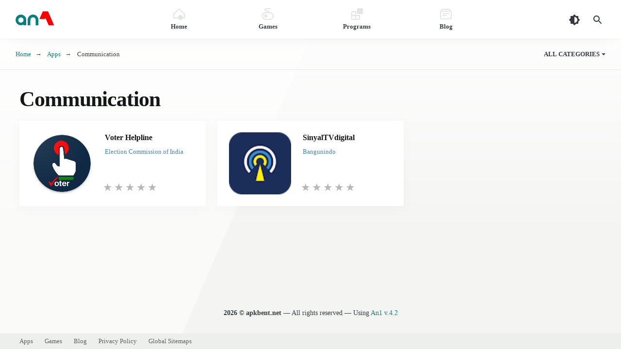

--- FILE ---
content_type: text/html; charset=UTF-8
request_url: https://apkbent.net/category/apps/communication/
body_size: 51448
content:
<!DOCTYPE html>
<html id="html" class="ap-open hfix " prefix="og: https://ogp.me/ns#"  dir='ltr' lang="en-US">
<head>
<meta charset="UTF-8">
<meta http-equiv="Content-Type" content="text/html; charset=utf-8">
<meta name="viewport" content="initial-scale=1.0, maximum-scale=5.0, width=device-width">
<meta name="HandheldFriendly" content="true">

<title>Communication &#8211; APKBent</title>
<meta name='robots' content='max-image-preview:large' />
<link rel="alternate" hreflang="en" href="https://apkbent.net/category/apps/communication/" />
<link rel="alternate" hreflang="af" href="https://apkbent.net/af/category/apps/communication/" />
<link rel="alternate" hreflang="sq" href="https://apkbent.net/sq/category/apps/communication/" />
<link rel="alternate" hreflang="am" href="https://apkbent.net/am/category/apps/communication/" />
<link rel="alternate" hreflang="ar" href="https://apkbent.net/ar/category/apps/communication/" />
<link rel="alternate" hreflang="hy" href="https://apkbent.net/hy/category/apps/communication/" />
<link rel="alternate" hreflang="az" href="https://apkbent.net/az/category/apps/communication/" />
<link rel="alternate" hreflang="eu" href="https://apkbent.net/eu/category/apps/communication/" />
<link rel="alternate" hreflang="be" href="https://apkbent.net/be/category/apps/communication/" />
<link rel="alternate" hreflang="bn" href="https://apkbent.net/bn/category/apps/communication/" />
<link rel="alternate" hreflang="bs" href="https://apkbent.net/bs/category/apps/communication/" />
<link rel="alternate" hreflang="bg" href="https://apkbent.net/bg/category/apps/communication/" />
<link rel="alternate" hreflang="ca" href="https://apkbent.net/ca/category/apps/communication/" />
<link rel="alternate" hreflang="ceb" href="https://apkbent.net/ceb/category/apps/communication/" />
<link rel="alternate" hreflang="ny" href="https://apkbent.net/ny/category/apps/communication/" />
<link rel="alternate" hreflang="zh-CN" href="https://apkbent.net/zh-CN/category/apps/communication/" />
<link rel="alternate" hreflang="zh-TW" href="https://apkbent.net/zh-TW/category/apps/communication/" />
<link rel="alternate" hreflang="co" href="https://apkbent.net/co/category/apps/communication/" />
<link rel="alternate" hreflang="hr" href="https://apkbent.net/hr/category/apps/communication/" />
<link rel="alternate" hreflang="cs" href="https://apkbent.net/cs/category/apps/communication/" />
<link rel="alternate" hreflang="da" href="https://apkbent.net/da/category/apps/communication/" />
<link rel="alternate" hreflang="nl" href="https://apkbent.net/nl/category/apps/communication/" />
<link rel="alternate" hreflang="eo" href="https://apkbent.net/eo/category/apps/communication/" />
<link rel="alternate" hreflang="et" href="https://apkbent.net/et/category/apps/communication/" />
<link rel="alternate" hreflang="tl" href="https://apkbent.net/tl/category/apps/communication/" />
<link rel="alternate" hreflang="fi" href="https://apkbent.net/fi/category/apps/communication/" />
<link rel="alternate" hreflang="fr" href="https://apkbent.net/fr/category/apps/communication/" />
<link rel="alternate" hreflang="fy" href="https://apkbent.net/fy/category/apps/communication/" />
<link rel="alternate" hreflang="gl" href="https://apkbent.net/gl/category/apps/communication/" />
<link rel="alternate" hreflang="ka" href="https://apkbent.net/ka/category/apps/communication/" />
<link rel="alternate" hreflang="de" href="https://apkbent.net/de/category/apps/communication/" />
<link rel="alternate" hreflang="el" href="https://apkbent.net/el/category/apps/communication/" />
<link rel="alternate" hreflang="gu" href="https://apkbent.net/gu/category/apps/communication/" />
<link rel="alternate" hreflang="ht" href="https://apkbent.net/ht/category/apps/communication/" />
<link rel="alternate" hreflang="ha" href="https://apkbent.net/ha/category/apps/communication/" />
<link rel="alternate" hreflang="haw" href="https://apkbent.net/haw/category/apps/communication/" />
<link rel="alternate" hreflang="he" href="https://apkbent.net/iw/category/apps/communication/" />
<link rel="alternate" hreflang="hi" href="https://apkbent.net/hi/category/apps/communication/" />
<link rel="alternate" hreflang="hmn" href="https://apkbent.net/hmn/category/apps/communication/" />
<link rel="alternate" hreflang="hu" href="https://apkbent.net/hu/category/apps/communication/" />
<link rel="alternate" hreflang="is" href="https://apkbent.net/is/category/apps/communication/" />
<link rel="alternate" hreflang="ig" href="https://apkbent.net/ig/category/apps/communication/" />
<link rel="alternate" hreflang="id" href="https://apkbent.net/id/category/apps/communication/" />
<link rel="alternate" hreflang="ga" href="https://apkbent.net/ga/category/apps/communication/" />
<link rel="alternate" hreflang="it" href="https://apkbent.net/it/category/apps/communication/" />
<link rel="alternate" hreflang="ja" href="https://apkbent.net/ja/category/apps/communication/" />
<link rel="alternate" hreflang="jv" href="https://apkbent.net/jw/category/apps/communication/" />
<link rel="alternate" hreflang="kn" href="https://apkbent.net/kn/category/apps/communication/" />
<link rel="alternate" hreflang="kk" href="https://apkbent.net/kk/category/apps/communication/" />
<link rel="alternate" hreflang="km" href="https://apkbent.net/km/category/apps/communication/" />
<link rel="alternate" hreflang="ko" href="https://apkbent.net/ko/category/apps/communication/" />
<link rel="alternate" hreflang="ku" href="https://apkbent.net/ku/category/apps/communication/" />
<link rel="alternate" hreflang="ky" href="https://apkbent.net/ky/category/apps/communication/" />
<link rel="alternate" hreflang="lo" href="https://apkbent.net/lo/category/apps/communication/" />
<link rel="alternate" hreflang="la" href="https://apkbent.net/la/category/apps/communication/" />
<link rel="alternate" hreflang="lv" href="https://apkbent.net/lv/category/apps/communication/" />
<link rel="alternate" hreflang="lt" href="https://apkbent.net/lt/category/apps/communication/" />
<link rel="alternate" hreflang="lb" href="https://apkbent.net/lb/category/apps/communication/" />
<link rel="alternate" hreflang="mk" href="https://apkbent.net/mk/category/apps/communication/" />
<link rel="alternate" hreflang="mg" href="https://apkbent.net/mg/category/apps/communication/" />
<link rel="alternate" hreflang="ms" href="https://apkbent.net/ms/category/apps/communication/" />
<link rel="alternate" hreflang="ml" href="https://apkbent.net/ml/category/apps/communication/" />
<link rel="alternate" hreflang="mt" href="https://apkbent.net/mt/category/apps/communication/" />
<link rel="alternate" hreflang="mi" href="https://apkbent.net/mi/category/apps/communication/" />
<link rel="alternate" hreflang="mr" href="https://apkbent.net/mr/category/apps/communication/" />
<link rel="alternate" hreflang="mn" href="https://apkbent.net/mn/category/apps/communication/" />
<link rel="alternate" hreflang="my" href="https://apkbent.net/my/category/apps/communication/" />
<link rel="alternate" hreflang="ne" href="https://apkbent.net/ne/category/apps/communication/" />
<link rel="alternate" hreflang="no" href="https://apkbent.net/no/category/apps/communication/" />
<link rel="alternate" hreflang="ps" href="https://apkbent.net/ps/category/apps/communication/" />
<link rel="alternate" hreflang="fa" href="https://apkbent.net/fa/category/apps/communication/" />
<link rel="alternate" hreflang="pl" href="https://apkbent.net/pl/category/apps/communication/" />
<link rel="alternate" hreflang="pt" href="https://apkbent.net/pt/category/apps/communication/" />
<link rel="alternate" hreflang="pa" href="https://apkbent.net/pa/category/apps/communication/" />
<link rel="alternate" hreflang="ro" href="https://apkbent.net/ro/category/apps/communication/" />
<link rel="alternate" hreflang="ru" href="https://apkbent.net/ru/category/apps/communication/" />
<link rel="alternate" hreflang="sm" href="https://apkbent.net/sm/category/apps/communication/" />
<link rel="alternate" hreflang="gd" href="https://apkbent.net/gd/category/apps/communication/" />
<link rel="alternate" hreflang="sr" href="https://apkbent.net/sr/category/apps/communication/" />
<link rel="alternate" hreflang="st" href="https://apkbent.net/st/category/apps/communication/" />
<link rel="alternate" hreflang="sn" href="https://apkbent.net/sn/category/apps/communication/" />
<link rel="alternate" hreflang="sd" href="https://apkbent.net/sd/category/apps/communication/" />
<link rel="alternate" hreflang="si" href="https://apkbent.net/si/category/apps/communication/" />
<link rel="alternate" hreflang="sk" href="https://apkbent.net/sk/category/apps/communication/" />
<link rel="alternate" hreflang="sl" href="https://apkbent.net/sl/category/apps/communication/" />
<link rel="alternate" hreflang="so" href="https://apkbent.net/so/category/apps/communication/" />
<link rel="alternate" hreflang="es" href="https://apkbent.net/es/category/apps/communication/" />
<link rel="alternate" hreflang="su" href="https://apkbent.net/su/category/apps/communication/" />
<link rel="alternate" hreflang="sw" href="https://apkbent.net/sw/category/apps/communication/" />
<link rel="alternate" hreflang="sv" href="https://apkbent.net/sv/category/apps/communication/" />
<link rel="alternate" hreflang="tg" href="https://apkbent.net/tg/category/apps/communication/" />
<link rel="alternate" hreflang="ta" href="https://apkbent.net/ta/category/apps/communication/" />
<link rel="alternate" hreflang="te" href="https://apkbent.net/te/category/apps/communication/" />
<link rel="alternate" hreflang="th" href="https://apkbent.net/th/category/apps/communication/" />
<link rel="alternate" hreflang="tr" href="https://apkbent.net/tr/category/apps/communication/" />
<link rel="alternate" hreflang="uk" href="https://apkbent.net/uk/category/apps/communication/" />
<link rel="alternate" hreflang="ur" href="https://apkbent.net/ur/category/apps/communication/" />
<link rel="alternate" hreflang="uz" href="https://apkbent.net/uz/category/apps/communication/" />
<link rel="alternate" hreflang="vi" href="https://apkbent.net/vi/category/apps/communication/" />
<link rel="alternate" hreflang="cy" href="https://apkbent.net/cy/category/apps/communication/" />
<link rel="alternate" hreflang="xh" href="https://apkbent.net/xh/category/apps/communication/" />
<link rel="alternate" hreflang="yi" href="https://apkbent.net/yi/category/apps/communication/" />
<link rel="alternate" hreflang="yo" href="https://apkbent.net/yo/category/apps/communication/" />
<link rel="alternate" hreflang="zu" href="https://apkbent.net/zu/category/apps/communication/" />
<link rel='preconnect' href='//i0.wp.com' />
<link rel='preconnect' href='//c0.wp.com' />

<!-- an1 v4.2 SEO Meta Keywords Generator for https://apkbent.net @2026, Buy on https://exthem.es/item/an1-themes-premium/ start -->


<!--- Theme Json Schema Organization --->
<script type="application/ld+json">{"@context": "https://schema.org","@type": "Organization","url": "https://apkbent.net","logo": "https://apkbent.net/wp-content/themes/an1/screenshot.png","sameAs": ["https://t.me/exthemes_helps","https://www.facebook.com/groups/exthem.es","https://x.com/bangreyblog","https://www.youtube.com/channel/UCOrw7drqals10l7HVMXovjQ?sub_confirmation=1","https://www.instagram.com/exthem.es/"]}</script>
<!--- Theme Json Schema WebSite --->
<script type='application/ld+json'>{"@context": "https://schema.org","@type": "WebSite","url": "https://apkbent.net","name": "APKBent","alternateName": "APKBent","potentialAction": {"@type": "SearchAction","target": "https://apkbent.net/?s={search_term_string}&max-results=10","query-input": "required name=search_term_string"}}</script>

<!-- Theme Wordpress Rss -->
<link rel="alternate" type="application/rss+xml" title="APKBent RSS Feed" href="https://apkbent.net/feed/" />
<link rel="pingback" href="https://apkbent.net/xmlrpc.php" />  
<link rel="canonical" href="https://apkbent.net/category/apps/communication/" /> 

<!-- Theme Designer -->
<meta name="designer" content="exthem.es" />
<meta name="themes" content="an1" />
<meta name="version" content="4.2" />

<!-- an1 v4.2 SEO Meta Keywords Generator for https://apkbent.net @2026, Buy on https://exthem.es/item/an1-themes-premium/ end -->

<!-- 
- https://apkbent.net using an1 themes v4.2 
- Buy now on https://exthem.es/item/an1-themes-premium/ 
- ReDesigns and Developer by exthem.es 
- More Premium Themes Visit Now On https://exthem.es 
-->
<style id='wp-img-auto-sizes-contain-inline-css' type='text/css'>
img:is([sizes=auto i],[sizes^="auto," i]){contain-intrinsic-size:3000px 1500px}
/*# sourceURL=wp-img-auto-sizes-contain-inline-css */
</style>
<link rel='stylesheet' id='an1-4.2-styles-css' href='https://apkbent.net/wp-content/themes/an1/style.css?ver=6.9' type='text/css' media='all' />
<meta name="generator" content="Redux 4.5.10" />	<style>img#wpstats{display:none}</style>
		
<link rel='dns-prefetch' href='//i0.wp.com' />

        		<style type="text/css" id="wp-custom-css">
			.switcher{
	margin-top:30px!important;
	margin-left:24px!important;
}

select#gtranslate_selector {
    max-width: 320px;
    margin: 20px auto;
    min-height: 44px;
    padding: 0 16px;
    font-size: 20px;
	display:block;
}
div.seo-section{
	text-align:center!important;
}
.copyright.smf {
	text-align:center;
}		</style>
		<script async src="https://pagead2.googlesyndication.com/pagead/js/adsbygoogle.js?client=ca-pub-2486621084673909" crossorigin="anonymous" type="56c0f9dfce0d6a41a662f028-text/javascript"></script>

<script async src="https://securepubads.g.doubleclick.net/tag/js/gpt.js" type="56c0f9dfce0d6a41a662f028-text/javascript"></script>
<script type="56c0f9dfce0d6a41a662f028-text/javascript">
  window.googletag = window.googletag || {cmd: []};
  googletag.cmd.push(function() {
    googletag.defineSlot('/22927578723/LS_Apkoll.com_728x90', [728, 90], 'div-gpt-ad-1690557214389-0').addService(googletag.pubads());
    googletag.pubads().enableSingleRequest();
    googletag.enableServices();
  });
</script>

<script async src="https://securepubads.g.doubleclick.net/tag/js/gpt.js" type="56c0f9dfce0d6a41a662f028-text/javascript"></script>
<script type="56c0f9dfce0d6a41a662f028-text/javascript">
  window.googletag = window.googletag || {cmd: []};
  googletag.cmd.push(function() {
    googletag.defineSlot('/22927578723/LS_Apkoll.com_320x50', [320, 50], 'div-gpt-ad-1690557295988-0').addService(googletag.pubads());
    googletag.pubads().enableSingleRequest();
    googletag.enableServices();
  });
</script>

<script async src="https://securepubads.g.doubleclick.net/tag/js/gpt.js" type="56c0f9dfce0d6a41a662f028-text/javascript"></script>
<script type="56c0f9dfce0d6a41a662f028-text/javascript">
  window.googletag = window.googletag || {cmd: []};
  googletag.cmd.push(function() {
    googletag.defineSlot('/22927578723/LS_Apkoll.com_300x250', [300, 250], 'div-gpt-ad-1690557418396-0').addService(googletag.pubads());
    googletag.pubads().enableSingleRequest();
    googletag.enableServices();
  });
</script>
<!-- Theme Colors -->
<meta content='#008080' name='theme-color'/>
<meta content='#008080' name='msapplication-navbutton-color'/>
<meta content='#008080' name='apple-mobile-web-app-status-bar-style'/>
<!-- Theme Favicon -->
<link rel="shortcut icon" href="https://apkbent.net/wp-content/themes/an1/assets/images/favicon.ico" type="image/x-icon" />
<!-- Theme Styles for an1 v4.2 by exthem.es -->
 
<!-- Theme Styles for An1 v4.2 by exthem.es -->
<script src="https://cdnjs.cloudflare.com/ajax/libs/jquery/3.6.1/jquery.min.js" integrity="sha512-aVKKRRi/Q/YV+4mjoKBsE4x3H+BkegoM/em46NNlCqNTmUYADjBbeNefNxYV7giUp0VxICtqdrbqU7iVaeZNXA==" crossorigin="anonymous" referrerpolicy="no-referrer" type="56c0f9dfce0d6a41a662f028-text/javascript"></script>
<script src='https://apkbent.net/wp-content/themes/an1/assets/js/flickity.pkgd.min.js' id='an1-flickity-js' type="56c0f9dfce0d6a41a662f028-text/javascript"></script> 
  
  


<style id='global-styles-inline-css' type='text/css'>
:root{--wp--preset--aspect-ratio--square: 1;--wp--preset--aspect-ratio--4-3: 4/3;--wp--preset--aspect-ratio--3-4: 3/4;--wp--preset--aspect-ratio--3-2: 3/2;--wp--preset--aspect-ratio--2-3: 2/3;--wp--preset--aspect-ratio--16-9: 16/9;--wp--preset--aspect-ratio--9-16: 9/16;--wp--preset--color--black: #000000;--wp--preset--color--cyan-bluish-gray: #abb8c3;--wp--preset--color--white: #ffffff;--wp--preset--color--pale-pink: #f78da7;--wp--preset--color--vivid-red: #cf2e2e;--wp--preset--color--luminous-vivid-orange: #ff6900;--wp--preset--color--luminous-vivid-amber: #fcb900;--wp--preset--color--light-green-cyan: #7bdcb5;--wp--preset--color--vivid-green-cyan: #00d084;--wp--preset--color--pale-cyan-blue: #8ed1fc;--wp--preset--color--vivid-cyan-blue: #0693e3;--wp--preset--color--vivid-purple: #9b51e0;--wp--preset--gradient--vivid-cyan-blue-to-vivid-purple: linear-gradient(135deg,rgb(6,147,227) 0%,rgb(155,81,224) 100%);--wp--preset--gradient--light-green-cyan-to-vivid-green-cyan: linear-gradient(135deg,rgb(122,220,180) 0%,rgb(0,208,130) 100%);--wp--preset--gradient--luminous-vivid-amber-to-luminous-vivid-orange: linear-gradient(135deg,rgb(252,185,0) 0%,rgb(255,105,0) 100%);--wp--preset--gradient--luminous-vivid-orange-to-vivid-red: linear-gradient(135deg,rgb(255,105,0) 0%,rgb(207,46,46) 100%);--wp--preset--gradient--very-light-gray-to-cyan-bluish-gray: linear-gradient(135deg,rgb(238,238,238) 0%,rgb(169,184,195) 100%);--wp--preset--gradient--cool-to-warm-spectrum: linear-gradient(135deg,rgb(74,234,220) 0%,rgb(151,120,209) 20%,rgb(207,42,186) 40%,rgb(238,44,130) 60%,rgb(251,105,98) 80%,rgb(254,248,76) 100%);--wp--preset--gradient--blush-light-purple: linear-gradient(135deg,rgb(255,206,236) 0%,rgb(152,150,240) 100%);--wp--preset--gradient--blush-bordeaux: linear-gradient(135deg,rgb(254,205,165) 0%,rgb(254,45,45) 50%,rgb(107,0,62) 100%);--wp--preset--gradient--luminous-dusk: linear-gradient(135deg,rgb(255,203,112) 0%,rgb(199,81,192) 50%,rgb(65,88,208) 100%);--wp--preset--gradient--pale-ocean: linear-gradient(135deg,rgb(255,245,203) 0%,rgb(182,227,212) 50%,rgb(51,167,181) 100%);--wp--preset--gradient--electric-grass: linear-gradient(135deg,rgb(202,248,128) 0%,rgb(113,206,126) 100%);--wp--preset--gradient--midnight: linear-gradient(135deg,rgb(2,3,129) 0%,rgb(40,116,252) 100%);--wp--preset--font-size--small: 13px;--wp--preset--font-size--medium: 20px;--wp--preset--font-size--large: 36px;--wp--preset--font-size--x-large: 42px;--wp--preset--spacing--20: 0.44rem;--wp--preset--spacing--30: 0.67rem;--wp--preset--spacing--40: 1rem;--wp--preset--spacing--50: 1.5rem;--wp--preset--spacing--60: 2.25rem;--wp--preset--spacing--70: 3.38rem;--wp--preset--spacing--80: 5.06rem;--wp--preset--shadow--natural: 6px 6px 9px rgba(0, 0, 0, 0.2);--wp--preset--shadow--deep: 12px 12px 50px rgba(0, 0, 0, 0.4);--wp--preset--shadow--sharp: 6px 6px 0px rgba(0, 0, 0, 0.2);--wp--preset--shadow--outlined: 6px 6px 0px -3px rgb(255, 255, 255), 6px 6px rgb(0, 0, 0);--wp--preset--shadow--crisp: 6px 6px 0px rgb(0, 0, 0);}:where(.is-layout-flex){gap: 0.5em;}:where(.is-layout-grid){gap: 0.5em;}body .is-layout-flex{display: flex;}.is-layout-flex{flex-wrap: wrap;align-items: center;}.is-layout-flex > :is(*, div){margin: 0;}body .is-layout-grid{display: grid;}.is-layout-grid > :is(*, div){margin: 0;}:where(.wp-block-columns.is-layout-flex){gap: 2em;}:where(.wp-block-columns.is-layout-grid){gap: 2em;}:where(.wp-block-post-template.is-layout-flex){gap: 1.25em;}:where(.wp-block-post-template.is-layout-grid){gap: 1.25em;}.has-black-color{color: var(--wp--preset--color--black) !important;}.has-cyan-bluish-gray-color{color: var(--wp--preset--color--cyan-bluish-gray) !important;}.has-white-color{color: var(--wp--preset--color--white) !important;}.has-pale-pink-color{color: var(--wp--preset--color--pale-pink) !important;}.has-vivid-red-color{color: var(--wp--preset--color--vivid-red) !important;}.has-luminous-vivid-orange-color{color: var(--wp--preset--color--luminous-vivid-orange) !important;}.has-luminous-vivid-amber-color{color: var(--wp--preset--color--luminous-vivid-amber) !important;}.has-light-green-cyan-color{color: var(--wp--preset--color--light-green-cyan) !important;}.has-vivid-green-cyan-color{color: var(--wp--preset--color--vivid-green-cyan) !important;}.has-pale-cyan-blue-color{color: var(--wp--preset--color--pale-cyan-blue) !important;}.has-vivid-cyan-blue-color{color: var(--wp--preset--color--vivid-cyan-blue) !important;}.has-vivid-purple-color{color: var(--wp--preset--color--vivid-purple) !important;}.has-black-background-color{background-color: var(--wp--preset--color--black) !important;}.has-cyan-bluish-gray-background-color{background-color: var(--wp--preset--color--cyan-bluish-gray) !important;}.has-white-background-color{background-color: var(--wp--preset--color--white) !important;}.has-pale-pink-background-color{background-color: var(--wp--preset--color--pale-pink) !important;}.has-vivid-red-background-color{background-color: var(--wp--preset--color--vivid-red) !important;}.has-luminous-vivid-orange-background-color{background-color: var(--wp--preset--color--luminous-vivid-orange) !important;}.has-luminous-vivid-amber-background-color{background-color: var(--wp--preset--color--luminous-vivid-amber) !important;}.has-light-green-cyan-background-color{background-color: var(--wp--preset--color--light-green-cyan) !important;}.has-vivid-green-cyan-background-color{background-color: var(--wp--preset--color--vivid-green-cyan) !important;}.has-pale-cyan-blue-background-color{background-color: var(--wp--preset--color--pale-cyan-blue) !important;}.has-vivid-cyan-blue-background-color{background-color: var(--wp--preset--color--vivid-cyan-blue) !important;}.has-vivid-purple-background-color{background-color: var(--wp--preset--color--vivid-purple) !important;}.has-black-border-color{border-color: var(--wp--preset--color--black) !important;}.has-cyan-bluish-gray-border-color{border-color: var(--wp--preset--color--cyan-bluish-gray) !important;}.has-white-border-color{border-color: var(--wp--preset--color--white) !important;}.has-pale-pink-border-color{border-color: var(--wp--preset--color--pale-pink) !important;}.has-vivid-red-border-color{border-color: var(--wp--preset--color--vivid-red) !important;}.has-luminous-vivid-orange-border-color{border-color: var(--wp--preset--color--luminous-vivid-orange) !important;}.has-luminous-vivid-amber-border-color{border-color: var(--wp--preset--color--luminous-vivid-amber) !important;}.has-light-green-cyan-border-color{border-color: var(--wp--preset--color--light-green-cyan) !important;}.has-vivid-green-cyan-border-color{border-color: var(--wp--preset--color--vivid-green-cyan) !important;}.has-pale-cyan-blue-border-color{border-color: var(--wp--preset--color--pale-cyan-blue) !important;}.has-vivid-cyan-blue-border-color{border-color: var(--wp--preset--color--vivid-cyan-blue) !important;}.has-vivid-purple-border-color{border-color: var(--wp--preset--color--vivid-purple) !important;}.has-vivid-cyan-blue-to-vivid-purple-gradient-background{background: var(--wp--preset--gradient--vivid-cyan-blue-to-vivid-purple) !important;}.has-light-green-cyan-to-vivid-green-cyan-gradient-background{background: var(--wp--preset--gradient--light-green-cyan-to-vivid-green-cyan) !important;}.has-luminous-vivid-amber-to-luminous-vivid-orange-gradient-background{background: var(--wp--preset--gradient--luminous-vivid-amber-to-luminous-vivid-orange) !important;}.has-luminous-vivid-orange-to-vivid-red-gradient-background{background: var(--wp--preset--gradient--luminous-vivid-orange-to-vivid-red) !important;}.has-very-light-gray-to-cyan-bluish-gray-gradient-background{background: var(--wp--preset--gradient--very-light-gray-to-cyan-bluish-gray) !important;}.has-cool-to-warm-spectrum-gradient-background{background: var(--wp--preset--gradient--cool-to-warm-spectrum) !important;}.has-blush-light-purple-gradient-background{background: var(--wp--preset--gradient--blush-light-purple) !important;}.has-blush-bordeaux-gradient-background{background: var(--wp--preset--gradient--blush-bordeaux) !important;}.has-luminous-dusk-gradient-background{background: var(--wp--preset--gradient--luminous-dusk) !important;}.has-pale-ocean-gradient-background{background: var(--wp--preset--gradient--pale-ocean) !important;}.has-electric-grass-gradient-background{background: var(--wp--preset--gradient--electric-grass) !important;}.has-midnight-gradient-background{background: var(--wp--preset--gradient--midnight) !important;}.has-small-font-size{font-size: var(--wp--preset--font-size--small) !important;}.has-medium-font-size{font-size: var(--wp--preset--font-size--medium) !important;}.has-large-font-size{font-size: var(--wp--preset--font-size--large) !important;}.has-x-large-font-size{font-size: var(--wp--preset--font-size--x-large) !important;}
/*# sourceURL=global-styles-inline-css */
</style>
<link rel='stylesheet' id='redux-custom-fonts-css' href='//apkbent.net/wp-content/uploads/redux/custom-fonts/fonts.css?ver=1674405896' type='text/css' media='all' />
<link rel='stylesheet' id='an1-v-4.2-customs-css' href='https://apkbent.net/wp-content/themes/an1/assets/css/customs.css?ver=4.2' type='text/css' media='all' />
<link rel='stylesheet' id='classic-theme-styles-css' href='https://c0.wp.com/c/6.9/wp-includes/css/classic-themes.min.css' type='text/css' media='all' />
<link rel='stylesheet' id='kk-star-ratings-css' href='https://apkbent.net/wp-content/plugins/kk-star-ratings/src/core/public/css/kk-star-ratings.min.css?ver=5.4.10.3' type='text/css' media='all' />
</head>

<body >

<div class="header"> 
	<header> 
		<h2 class="logo"> 
	<a href="https://apkbent.net/" title="APKBent">
			<svg xmlns="http://www.w3.org/2000/svg" viewBox="0 0 128 64" width="128" height="64"><path fill="var(--color_list)" d="M91.15,15.83H80l12.29,28.3h11.19Z"></path><path fill="var(--color_list)" d="M84.6,30.91l6.55-15.08H80L73.41,30.91Z"></path><path fill="var(--color_list)" d="M91.15,15.83H80l5.59,12.89Z"></path><path class="logo-t-fill" d="M65.52,44.13v-11a5.45,5.45,0,0,0-10.9,0v11H49v-11a11,11,0,0,1,22.06,0v11Zm-25,0V42.69a11,11,0,1,1,5.59-9.6v11Zm-10.89-11a5.45,5.45,0,1,0,10.89,0h0a5.45,5.45,0,0,0-10.89,0Z"></path></svg> 
		<span class="vhide">Free latest android mobile apps for download</span></a> 
</h2>

<button class="head_menu_btn d-block d-lg-none" type="button" aria-label="Menu"><span class="butterbrod"><i></i><i></i><i></i></span></button> 
<div class="hmenu"> 
<button class="btn-close hmenu_close d-block d-lg-none" type="button"><svg class="i__close"><use xlink:href="#i__close"></use></svg></button> 
<div class="head_menu"> 
 
<ul class="head_menu_f"> 
<li> <a class="xsmf fbold" href="https://an1.demos.web.id/"> <i><svg xmlns="http://www.w3.org/2000/svg" viewBox="0 0 24 24"><rect fill="none" width="24" height="24"></rect><path fill="currentColor" class="icon_lightcolor" d="M12,2.8L2,12.2V19h20v-6.8L12,2.8 M12,0.1l12,11.2V21H0v-9.7L12,0.1z"></path><circle fill="currentColor" cx="15" cy="19" r="5"></circle></svg></i> <span>Home</span> </a> </li>
			
<li> <a class="xsmf fbold" href="https://an1.demos.web.id/games/"> <i><svg xmlns="http://www.w3.org/2000/svg" viewBox="0 0 24 24"><rect fill="none" width="24" height="24"></rect><circle fill="currentColor" cx="8" cy="16" r="3"></circle><path fill="currentColor" class="icon_lightcolor" d="M16,8h-2V7c0-1.7-1.3-3-3-3H8C7.4,4,7,3.6,7,3s0.4-1,1-1h10V0H8C6.3,0,5,1.3,5,3s1.3,3,3,3h3c0.6,0,1,0.4,1,1v1H8c-4.4,0-8,3.6-8,8s3.6,8,8,8h8c4.4,0,8-3.6,8-8S20.4,8,16,8z M16,22H8c-3.3,0-6-2.7-6-6s2.7-6,6-6h8c3.3,0,6,2.7,6,6S19.3,22,16,22z"></path></svg></i> <span>Games</span> </a>
<div class="submenu">
<button class="toggle_submenu muted" type="button"><svg class="i__arrowleft"><use xlink:href="#i__arrowleft"></use></svg></button>
<ul>
<li class="d-lg-none"><a class="fbold" href="https://an1.demos.web.id/games/">All Games</a></li>
<li><a href="#YourLinkHere"><span>Action (667)</span></a></li>
<li><a href="#YourLinkHere"><span>Cards (35)</span></a></li>
</ul>
</div>
</li>
			
<li> <a class="xsmf fbold" href="https://an1.demos.web.id/apps/"> <i><svg xmlns="http://www.w3.org/2000/svg" viewBox="0 0 24 24"><rect fill="none" width="24" height="24"></rect><path fill="currentColor" d="M14,0h8c1.1,0,2,0.9,2,2v8c0,1.1-0.9,2-2,2h-8c-1.1,0-2-0.9-2-2V2C12,0.9,12.9,0,14,0z"></path><path fill="currentColor" class="icon_lightcolor" d="M10,14V6H2.8C1.2,6,0,7.2,0,8.8v12.4C0,22.8,1.2,24,2.8,24h12.4c1.5,0,2.8-1.2,2.8-2.8V14H10zM2.8,8H8v6H2V8.8C2,8.3,2.3,8,2.8,8z M2.8,22C2.3,22,2,21.7,2,21.2V16h6v6H2.8z M15.2,22H10v-6h6v5.2C16,21.7,15.7,22,15.2,22z"></path></svg></i> <span>Programs</span> </a>
<div class="submenu">
<button class="toggle_submenu muted" type="button"><svg class="i__arrowleft"><use xlink:href="#i__arrowleft"></use></svg></button> 
<ul>
<li class="d-lg-none"><a class="fbold" href="https://an1.demos.web.id/apps/">All Programs</a></li>
<li><a href="#YourLinkHere"><span>Business &amp; Finance (12)</span></a></li>
</ul>
</div>
</li>
			
<li style='display:none'> <a class="xsmf fbold" href="#YourLinkHere"> <i><svg xmlns="http://www.w3.org/2000/svg" viewBox="0 0 24 24"><rect fill="none" width="24" height="24"></rect><path fill="currentColor" class="icon_lightcolor" d="M10,4.8L6.6,8.2c-1.4,1.4-2.3,3.2-2.5,5.2c-0.2,2,0.3,3.9,1.5,5.4c1.5,2,3.9,3.2,6.4,3.2c3,0,5.6-1.6,7.1-4.4c0.9-1.6,1.1-3.5,0.7-5.2C18.9,12.8,17.9,13,17,13c-3.9,0-7-3.1-7-7V4.8 M11.9,0C11.9,0,12,0,11.9,0l0,6c0,2.8,2.2,5,5,5c1.5,0,2.8-0.7,3.7-1.7c1.6,2.9,1.7,6.4,0.1,9.3C18.9,22.2,15.4,24,12,24c-3,0-6-1.3-8-4c-3-4-2.4-9.7,1.2-13.2L11.9,0C11.9,0,11.9,0,11.9,0z"></path><path fill="currentColor" d="M7.9,11.5c-1.4,2.3-0.8,5.3,1.5,6.8c2.2,1.4,5.1,0.8,6.6-1.3C12.5,16.8,9.3,14.7,7.9,11.5z"></path></svg></i> <span>News</span> </a>
<div class="submenu">
<button class="toggle_submenu muted" type="button"><svg class="i__arrowleft"><use xlink:href="#i__arrowleft"></use></svg></button>
<ul>
<li class="d-lg-none"><a class="fbold" href="#YourLinkHere">All News</a></li>
<li><a href="#YourLinkHere"><span>Android (239)</span></a></li>
</ul>
</div>
</li>
			
<li> <a class="xsmf fbold" href="/blog/"> <i><svg xmlns="http://www.w3.org/2000/svg" viewBox="0 0 24 24"><rect x="0" fill="none" width="24" height="24"></rect><path fill="currentColor" class="icon_lightcolor" d="M22,5.2V4.7c0-2-1.7-3.7-3.7-3.7H5.7C3.7,1,2,2.7,2,4.7v0.5C0.8,5.6,0,6.7,0,8v12c0,1.7,1.3,3,3,3h18c1.7,0,3-1.3,3-3V8C24,6.7,23.2,5.6,22,5.2z M5.7,3h12.6C19.2,3,20,3.8,20,4.7V5H4V4.7C4,3.8,4.8,3,5.7,3z M22,20c0,0.6-0.4,1-1,1H3c-0.6,0-1-0.4-1-1V8c0-0.6,0.4-1,1-1h18c0.6,0,1,0.4,1,1V20z"></path><path fill="currentColor" d="M6,10h12c0.6,0,1,0.4,1,1l0,0c0,0.6-0.4,1-1,1H6c-0.6,0-1-0.4-1-1l0,0C5,10.4,5.4,10,6,10z"></path><path fill="currentColor" d="M5.9,14h7.1c0.5,0,0.9,0.4,0.9,0.9v0.1c0,0.5-0.4,0.9-0.9,0.9H5.9C5.4,16,5,15.6,5,15.1v-0.1C5,14.4,5.4,14,5.9,14z"></path></svg></i> <span>Blog</span> </a>
<div class="submenu">
<button class="toggle_submenu muted" type="button"><svg class="i__arrowleft"><use xlink:href="#i__arrowleft"></use></svg></button>
<ul>
<li class="d-lg-none"><a class="fbold" href="/blog/">All Blog</a></li>
<li><a href="/categorie/news/"><span>News (3)</span></a></li>
</ul>
</div>
</li>
			
<li style='display:none'> <a class="xsmf fbold" href="#YourLinkHere"> <i><svg xmlns="http://www.w3.org/2000/svg" viewBox="0 0 24 24"><rect y="0" width="24" height="24" fill="none"></rect><circle fill="currentColor" cx="5" cy="9" r="1"></circle><circle fill="currentColor" cx="9" cy="9" r="1"></circle><circle fill="currentColor" cx="13" cy="9" r="1"></circle><path fill="currentColor" class="icon_lightcolor" d="M17.6,6.4C16.5,2.7,13.1,0,9,0C4,0,0,4,0,9c0,3.9,2.5,7.2,6,8.5V24h9c5,0,9-4,9-9C24,11,21.4,7.5,17.6,6.4zM16,16H9c-3.9,0-7-3.1-7-7s3.1-7,7-7s7,3.1,7,7V16z"></path></svg></i> <span>FAQ</span> </a> </li>

</ul>
 
  
<ul class="head_menu_s d-lg-none">
<li><a href="#">DMCA Policy</a></li>
<li><a href="#">Privacy Policy</a></li></ul> 
 

<div class="head_menu_s_foot d-lg-none"> 
<!--<a href="#" class="lang xsmf fbold" title="Russian"> <span class="minbtn"> <i class="flag" style="background-image: url('https://an1.com/templates/an1/images/ru.png')"></i> Russian </span></a>-->
</div> 

</div> 
</div> 
<div class="tools"> 
<button id="darkmod_btn" class="darkmod_btn tool-btn" aria-label="Dark Theme"> <svg width="24" height="24"><use xlink:href="#i__darkmod"></use></svg> </button> 
<button id="qsearch_btn" class="qsearch tool-btn" aria-label="Search"> <svg width="24" height="24"><use xlink:href="#i__search"></use></svg> </button> 
<!--
<a href="#" class="lang xsmf fbold" title="Russian"> <span class="minbtn"> <i class="flag" style="background-image: url('https://apkbent.net/wp-content/themes/an1/assets/images/ru.png')"></i> Russian </span></a>
<a href="#" class="lang xsmf fbold" title="English"> <span class="minbtn"> <i class="flag" style="background-image: url('https://apkbent.net/wp-content/themes/an1/assets/images/en.png')"></i> English </span></a>
-->
</div>

<script type="56c0f9dfce0d6a41a662f028-text/javascript"> const g=i=>document.getElementById(i), classes=g('html').classList, cl="darkmod"; if(localStorage.getItem("toggled-ttl")>Date.now()) classes.toggle(cl,localStorage.getItem("toggled")); g("darkmod_btn").addEventListener("click",function(e){ e.preventDefault(); if(classes.contains(cl)) { localStorage.removeItem("toggled"); localStorage.removeItem("toggled-ttl"); classes.remove(cl); } else { localStorage.setItem("toggled",1); localStorage.setItem("toggled-ttl",Date.now() + 60*86400000); classes.add(cl); } });</script> 
 
	</header>	
</div>
<div class="toolbar ">
	<div class="toolbar_right">
	<button id="catmenu_btn" class="btn btn-sm catsmenu_btn xsmf" type="button"><span class="uppercase fbold">All Categories</span><i class="arrow_drop"></i></button>
	<!--<a href="/tags/MOD/" class="btn btn-sm minbtn xsmf"><i class="switch"></i><span class="uppercase fbold">MOD</span></a>-->
	</div>
	 
<div class="modal modal_menu" id="catmenu_modal">
<div class="modal_content">
<button class="btn-close modal_close" type="button"><svg class="i__close"><use xlink:href="#i__close"></use></svg></button>
<div class="modal_wrap">
<ul class="modal_catmenu"> 

<li><a href="https://apkbent.net/category/apps/communication/"><span>Communication</span></a></li>

  
</ul> 
</div>	
</div>
</div>
	
<noscript>	
<div class="modal modal_menu" id="catmenu_modal" style="display:none">
	<div class="modal_content">
		<button class="btn-close modal_close" type="button"><svg class="i__close"><use xlink:href="#i__close"></use></svg></button>
			<div class="modal_wrap">
				<ul class="modal_catmenu"> 						
					<li><a href="https://apkbent.net/category/apps/"><span>Apps</span></a></li><ul><li><a href="https://apkbent.net/category/apps/communication/"><span>Communication (2)</span></a></li><li><a href="https://apkbent.net/category/apps/education/"><span>Education (1)</span></a></li><li><a href="https://apkbent.net/category/apps/entertainment/"><span>Entertainment (22)</span></a></li><li><a href="https://apkbent.net/category/apps/finance/"><span>Finance (0)</span></a></li><li><a href="https://apkbent.net/category/apps/personalization-apps/"><span>Personalization (1)</span></a></li><li><a href="https://apkbent.net/category/apps/photography/"><span>Photography (0)</span></a></li><li><a href="https://apkbent.net/category/apps/productivity/"><span>Productivity (0)</span></a></li><li><a href="https://apkbent.net/category/apps/social/"><span>Social (6)</span></a></li><li><a href="https://apkbent.net/category/apps/sports-apps/"><span>Sports (1)</span></a></li><li><a href="https://apkbent.net/category/apps/tools/"><span>Tools (13)</span></a></li><li><a href="https://apkbent.net/category/apps/video-players/"><span>Video Players (0)</span></a></li></ul><li><a href="https://apkbent.net/category/games/"><span>Games</span></a></li><ul><li><a href="https://apkbent.net/category/games/action/"><span>Action (5)</span></a></li><li><a href="https://apkbent.net/category/games/adventure/"><span>Adventure (1)</span></a></li><li><a href="https://apkbent.net/category/games/arcade/"><span>Arcade (0)</span></a></li><li><a href="https://apkbent.net/category/games/casino/"><span>Casino (9)</span></a></li><li><a href="https://apkbent.net/category/games/casual/"><span>Casual (0)</span></a></li><li><a href="https://apkbent.net/category/games/music/"><span>Music (1)</span></a></li><li><a href="https://apkbent.net/category/games/puzzle/"><span>Puzzle (0)</span></a></li><li><a href="https://apkbent.net/category/games/racing/"><span>Racing (0)</span></a></li><li><a href="https://apkbent.net/category/games/role-playing/"><span>Role Playing (0)</span></a></li><li><a href="https://apkbent.net/category/games/simulation/"><span>Simulation (1)</span></a></li><li><a href="https://apkbent.net/category/games/sports/"><span>Sports (1)</span></a></li><li><a href="https://apkbent.net/category/games/strategy/"><span>Strategy (1)</span></a></li></ul><li><a href="https://apkbent.net/category/paid/"><span>Paid</span></a></li><li><a href="https://apkbent.net/category/personalization/"><span>Personalization</span></a></li>				</ul> 
			</div>	
	</div>
</div>
</noscript>
	<div class="breadcrumbs xsmf">
		<span id="dle-speedbar">			
			<span itemscope="" itemtype="https://schema.org/BreadcrumbList"><span itemprop="itemListElement" itemscope itemtype="http://schema.org/ListItem"><meta itemprop="position" content="1" /><a href="https://apkbent.net/" itemprop="item"><span itemprop="name">Home</span></a></span>&nbsp;&nbsp;&nbsp;→&nbsp;&nbsp;&nbsp; <span itemprop="itemListElement" itemscope itemtype="http://schema.org/ListItem"><meta itemprop="position" content="2" /><a href="https://apkbent.net/category/apps/" itemprop="item"><span itemprop="name">Apps</span></a></span>&nbsp;&nbsp;&nbsp;→&nbsp;&nbsp;&nbsp; Communication</span><!-- .breadcrumbs -->			
		</span>
	</div>	
</div>





<div class="page">
	<div class="wrp">
		<div class="heading">
				<h1 class="fbold title xxxlgf">Communication<button id="catmenu_link" type="button" aria-label="Open"><i class="arrow_drop"></i></button></h1>
		</div>
		<div class="content">
			<div class="app_list">
									 
<div class="item" aria-hidden="false" >
	<div class="item_app ">
	<div class="img">
	<img src="https://play-lh.googleusercontent.com/3APi4HdWb0_rhnhAEoyJEYfSemXW9cNbA2VdOCSN7L6wgdjC_oTxLphER647R9PnSCkV" alt="Voter Helpline App Apk Download v8.1.4 For Android [Working]">
	</div>
	<div class="cont">
	<div class="data">
	<div class="name"><a href="https://apkbent.net/voter-helpline-app/" title="Voter Helpline App Apk Download v8.1.4 For Android [Working]"><span>Voter Helpline</span></a></div>
	<div class="developer xsmf muted"><a href="https://apkbent.net/developer/election-commission-of-india/" title="Developer by Election Commission of India">Election Commission of India</a></div>
	</div> 
	<div class="meta muted">	 
		 
	<div class="stars_rate" style="--rating:0;" aria-label="Rating of this post is 0 out of 5"></div>	 
		</div>
	</div>
	</div>
</div>
 						 
<div class="item" aria-hidden="false" >
	<div class="item_app ">
	<div class="img">
	<img src="https://play-lh.googleusercontent.com/t-BzxN_gqbTx4nI7o1j04Hk1rL_oUal4gV0FSMz-e_IyKHlwaRMH3YlWW7EP--bOzQ=s75-rw" alt="Sinyal TV Digital APK V3.1.5 Download For Android [Latest Version]">
	</div>
	<div class="cont">
	<div class="data">
	<div class="name"><a href="https://apkbent.net/sinyal-tv-digital-apk/" title="Sinyal TV Digital APK V3.1.5 Download For Android [Latest Version]"><span> SinyalTVdigital</span></a></div>
	<div class="developer xsmf muted"><a href="https://apkbent.net/developer/bangunindo/" title="Developer by Bangunindo">Bangunindo</a></div>
	</div> 
	<div class="meta muted">	 
		 
	<div class="stars_rate" style="--rating:0;" aria-label="Rating of this post is 0 out of 5"></div>	 
		</div>
	</div>
	</div>
</div>
 												</div>	
		</div>	
	
	</div>
</div>

<footer class="footer">
	<div class="wrp">	
	<div class="copyright smf">
<span class="copyright_i1 fbold"><script type="56c0f9dfce0d6a41a662f028-text/javascript">var creditsyear = new Date();document.write(creditsyear.getFullYear());</script> © apkbent.net</span> <span class="copyright_i2">All rights reserved</span> <span class="copyright_i2"> Using <a href='https://exthem.es/item/an1-themes-premium/' target='_blank'>An1 v.4.2</a></span> 
</div>
	</div>
	<div class="foot_line xsmf">
	<div class="wrp"> 
	<ul class="foot_menu">
	<li id="menu-item-274" class="menu-item menu-item-type-post_type menu-item-object-page menu-item-274"><a href="https://apkbent.net/apps/">Apps</a></li>
<li id="menu-item-275" class="menu-item menu-item-type-post_type menu-item-object-page menu-item-275"><a href="https://apkbent.net/games/">Games</a></li>
<li id="menu-item-815" class="menu-item menu-item-type-custom menu-item-object-custom menu-item-815"><a href="/blog">Blog</a></li>
<li id="menu-item-276" class="menu-item menu-item-type-post_type menu-item-object-page menu-item-276"><a href="https://apkbent.net/privacy-policy/">Privacy Policy</a></li>
<li id="menu-item-571" class="menu-item menu-item-type-post_type menu-item-object-page menu-item-571"><a href="https://apkbent.net/sitemaps/">Global Sitemaps</a></li>
	</ul>
		</div>
	</div>
</footer>

<div class="modal modal_search" id="qsearch_modal">
	<div class="modal_content" content="apkbent.net"> 
		<button class="btn-close qsearch_close" type="button"><svg class="i__close"><use xlink:href="#i__close"></use></svg></button>
		<div class="modal_wrap">
			<div class="qsearch_form">
				<form id="searchform" action="https://apkbent.net/" method="get"> 
				<div class="search_field">
				<input name="s" id="searchinput" placeholder="Search" type="search" required>
				<button type="submit" title="Find"><svg class="i__search"><use xlink:href="#i__search"></use></svg><span class="vhide">Search</span></button>
				</div>
				</form>
			</div>
		</div>
	</div>
</div>

<svg aria-hidden="true" style="position: absolute; width: 0; height: 0; overflow: hidden;" version="1.1" xmlns="http://www.w3.org/2000/svg" xmlns:xlink="http://www.w3.org/1999/xlink">
<defs>
<symbol id="i__search" viewBox="0 0 24 24"><path fill="currentColor" d="M15.5,14h-.79l-.28-.27a6.51,6.51,0,1,0-.7.7l.27.28v.79l5,4.99L20.49,19Zm-6,0A4.5,4.5,0,1,1,14,9.5,4.494,4.494,0,0,1,9.5,14Z"></path></symbol>

<symbol id="i__arrowright" viewBox="0 0 24 24"><path fill="currentColor" d="M12 4l-1.41 1.41L16.17 11H4v2h12.17l-5.58 5.59L12 20l8-8z"></path></symbol>

<symbol id="i__arrowleft" viewBox="0 0 24 24"><path fill="currentColor" d="M20 11H7.83l5.59-5.59L12 4l-8 8 8 8 1.41-1.41L7.83 13H20v-2z"></path></symbol>

<symbol id="i__yt" viewBox="0 0 32 32"><rect fill="currentColor" width="32" height="32"></rect><path d="M11.4,22.8l11.4-6.6L11.4,9.6V22.8z" fill="#ffffff"></path></symbol>

<symbol id="i__fb" viewBox="0 0 32 32"><rect fill="currentColor" width="32" height="32"></rect><path d="M18.8,17l0.4-2.4h-2.3V13c-0.1-0.7,0.4-1.3,1.1-1.3c0.1,0,0.2,0,0.3,0h1.1V9.6	c-0.6-0.1-1.3-0.2-1.9-0.2c-1.6-0.1-3.1,1.1-3.2,2.7c0,0.2,0,0.4,0,0.5v1.9h-2.1V17h2.1v5.9c0.9,0.1,1.8,0.1,2.6,0V17L18.8,17z" fill="#ffffff"></path></symbol>

<symbol id="i__vk" viewBox="0 0 32 32"><rect fill="currentColor" width="32" height="32"></rect><path d="M23.6,11.7c0.1-0.4,0-0.7-0.6-0.7h-1.8c-0.4,0-0.7,0.2-0.8,0.5c-0.6,1.4-1.3,2.6-2.3,3.8	c-0.4,0.4-0.6,0.6-0.9,0.6c-0.1,0-0.3-0.1-0.3-0.5v-3.6c0-0.5-0.1-0.7-0.5-0.7h-2.9c-0.2,0-0.5,0.2-0.5,0.4c0,0,0,0,0,0	c0,0.4,0.7,0.6,0.7,1.8v2.7c0,0.6-0.1,0.7-0.3,0.7c-0.6,0-2.1-2.3-3-4.9c-0.2-0.5-0.4-0.7-0.8-0.7H7.8c-0.5,0-0.6,0.2-0.6,0.5	c0,0.5,0.6,2.9,2.9,6.1c1.2,2,3.3,3.2,5.6,3.4c1.2,0,1.3-0.3,1.3-0.7v-1.7c0-0.5,0.1-0.6,0.5-0.6c0.3,0,0.7,0.1,1.8,1.2	c1.2,1.2,1.5,1.8,2.2,1.8h1.8c0.5,0,0.8-0.3,0.6-0.8c-0.4-0.8-0.9-1.5-1.5-2.2c-0.4-0.5-1.1-1.1-1.3-1.3c-0.3-0.4-0.2-0.5,0-0.8	C21.1,15.9,23.4,12.8,23.6,11.7" fill="#ffffff"></path></symbol>

<symbol id="i__tg" viewBox="0 0 32 32"><rect fill="currentColor" width="32" height="32"></rect><path fill="#ffffff" d="M7.61,15.44,22.85,9.56c.71-.25,1.33.18,1.1,1.25h0L21.35,23c-.19.87-.7,1.08-1.42.67L16,20.78l-1.91,1.84a1,1,0,0,1-.8.39l.28-4,7.33-6.62c.32-.28-.07-.44-.49-.16l-9,5.7L7.43,16.69c-.85-.27-.86-.84.18-1.25Z"></path></symbol>

<symbol id="i__tw" viewBox="0 0 32 32"><rect fill="currentColor" width="32" height="32"></rect><path fill="#ffffff" d='M28.77,8.11a.87.87,0,0,0-.23-.2A4.69,4.69,0,0,0,29,6.54a1,1,0,0,0-.44-1,1,1,0,0,0-1.1,0,6.42,6.42,0,0,1-2.28.92,6.21,6.21,0,0,0-7.08-1A6.07,6.07,0,0,0,15,12.2a1,1,0,0,0,2-.4A4.08,4.08,0,0,1,19,7.28a4.24,4.24,0,0,1,5.12,1,1,1,0,0,0,.88.28l.25,0a1,1,0,0,0,.34,1.62,1,1,0,0,0-.36.88,13.07,13.07,0,0,1-4.89,11.24A12.75,12.75,0,0,1,7.69,24.61a9.06,9.06,0,0,0,4.54-2.18,1,1,0,0,0,.15-1.09,1,1,0,0,0-.93-.57,4,4,0,0,1-3-1.39,3.63,3.63,0,0,0,1-.35A1,1,0,0,0,10,18a1,1,0,0,0-.76-.84,4.42,4.42,0,0,1-3-2.48c.24,0,.48.05.74.06a1,1,0,0,0,1-.62A1,1,0,0,0,7.67,13C6,11.48,5.59,9.85,5.83,8.7a13.88,13.88,0,0,0,7,4,1,1,0,1,0,.38-2A12.1,12.1,0,0,1,6.39,6.31a1,1,0,0,0-.75-.38,1,1,0,0,0-.78.33,5.34,5.34,0,0,0-.31,6l-.09,0a1,1,0,0,0-.52.81,5.84,5.84,0,0,0,1.95,4.47,1,1,0,0,0-.18,1,6.63,6.63,0,0,0,3.18,3.57A13.89,13.89,0,0,1,4,23a1,1,0,0,0-.5,1.86A16.84,16.84,0,0,0,12,27.35a15.16,15.16,0,0,0,9.6-3.57,15.12,15.12,0,0,0,5.69-12.42,4.62,4.62,0,0,0,1.62-2.25A1,1,0,0,0,28.77,8.11Z'></path></symbol>

<symbol id="i__ig" viewBox="0 0 32 32"><rect fill="currentColor" width="32" height="32"></rect><path fill="#ffffff" d='M20.45,13.32a1,1,0,0,0-.57,1.3,4,4,0,1,1-2.31-2.3,1,1,0,1,0,.71-1.87,6,6,0,0,0-6.37,9.85,6,6,0,0,0,8.48,0,6,6,0,0,0,1.36-6.41A1,1,0,0,0,20.45,13.32Z'></path><circle fill="#ffffff" cx='23' cy='9' r='1'></circle><path fill="#ffffff" d='M28,9a5,5,0,0,0-4.9-5h0A77.11,77.11,0,0,0,9,4,5,5,0,0,0,4,8.92,91.91,91.91,0,0,0,4,23a5,5,0,0,0,4.9,5h0c2.36.22,4.73.34,7.1.34s4.71-.11,7.05-.34A5,5,0,0,0,28,23.08,87.09,87.09,0,0,0,28,9ZM26,23a3,3,0,0,1-3,3h-.1A71.73,71.73,0,0,1,9,26a3,3,0,0,1-3-3.08A92.4,92.4,0,0,1,6,9,3,3,0,0,1,9.09,6q3.44-.31,6.9-.32T23,6a3,3,0,0,1,3,3.08A85.13,85.13,0,0,1,26,23Z'></path></symbol>

<symbol id="i__cat" viewBox="0 0 30 24"><path fill="currentColor" d="M5 0H1a1 1 0 0 0-1 1v4a1 1 0 0 0 1 1h4a1 1 0 0 0 1-1V1a1 1 0 0 0-1-1zm18 0H9a1 1 0 0 0-1 1v4a1 1 0 0 0 1 1h14a1 1 0 0 0 1-1V1a1 1 0 0 0-1-1zM5 9H1a1 1 0 0 0-1 1v4a1 1 0 0 0 1 1h4a1 1 0 0 0 1-1v-4a1 1 0 0 0-1-1zm18 0H9a1 1 0 0 0-1 1v4a1 1 0 0 0 1 1h14a1 1 0 0 0 1-1v-4a1 1 0 0 0-1-1zM5 18H1a1 1 0 0 0-1 1v4a1 1 0 0 0 1 1h4a1 1 0 0 0 1-1v-4a1 1 0 0 0-1-1zm18 0H9a1 1 0 0 0-1 1v4a1 1 0 0 0 1 1h14a1 1 0 0 0 1-1v-4a1 1 0 0 0-1-1z"></path></symbol>

<symbol id="i__duocheck" viewBox="106 51 287 50"><path fill="currentColor" d="M322.041 43.983l23.491-36.26c1.51-2.287.841-5.414-1.467-6.903-2.286-1.51-5.414-.884-6.903 1.467l-24.353 37.512c-18.27-7.485-38.676-11.691-60.226-11.691-21.571 0-41.934 4.206-60.247 11.691l-24.31-37.512C166.538-.064 163.388-.69 161.08.82a4.99 4.99 0 0 0-1.467 6.903l23.512 36.26c-42.387 20.773-70.968 59.924-70.968 104.834 0 2.761.173 5.479.41 8.175H392.62c.237-2.696.388-5.414.388-8.175.001-44.91-28.602-84.061-70.967-104.834zm-134.386 64.928c-7.442 0-13.482-5.997-13.482-13.46s6.04-13.439 13.482-13.439c7.485 0 13.482 5.975 13.482 13.439s-6.04 13.46-13.482 13.46zm129.835 0c-7.442 0-13.482-5.997-13.482-13.46s6.04-13.439 13.482-13.439c7.463 0 13.46 5.975 13.46 13.439s-5.997 13.46-13.46 13.46z"></path></symbol>

<symbol id="i__version" viewBox="0 0 490 490"><path fill="currentColor" d="M162.036 162.036H0V490h327.964V327.964H490V0H162.036v162.036zM459.375 30.625v266.714H327.964V162.036H192.661V30.625h266.714z"></path></symbol>

<symbol id="i__size" viewBox="0 2 24 24"><path fill="currentColor" d="M12 8C5.373 8 0 6.657 0 5v4c0 1.657 5.373 3 12 3s12-1.343 12-3V5c0 1.657-5.373 3-12 3zm0 6c-6.627 0-12-1.343-12-3v4c0 1.657 5.373 3 12 3s12-1.343 12-3v-4c0 1.657-5.373 3-12 3zm0 6c-6.627 0-12-1.343-12-3v4c0 1.657 5.373 3 12 3s12-1.343 12-3v-4c0 1.657-5.373 3-12 3z"></path></symbol>

<symbol id="i__playstore" viewBox="0 0 490 490"> <path fill="currentColor" d="M325.3 234.3L104.6 13l280.8 161.2-60.1 60.1zM47 0C34 6.8 25.3 19.2 25.3 35.3v441.3c0 16.1 8.7 28.5 21.7 35.3l256.6-256L47 0zm425.2 225.6l-58.9-34.1-65.7 64.5 65.7 64.5 60.1-34.1c18-14.3 18-46.5-1.2-60.8zM104.6 499l280.8-161.2-60.1-60.1L104.6 499z"></path></symbol>

<symbol id="i__comments" viewBox="0 2 24 24"><g transform='translate(2.000000, 2.000000)'><line x1='13.9394' y1='10.413' x2='13.9484' y2='10.413'></line><line x1='9.9304' y1='10.413' x2='9.9394' y2='10.413'></line><line x1='5.9214' y1='10.413' x2='5.9304' y2='10.413'></line><path fill="currentColor" d='M17.0710351,17.0698449 C14.0159481,20.1263505 9.48959549,20.7867004 5.78630747,19.074012 C5.23960769,18.8538953 1.70113357,19.8338667 0.933341969,19.0669763 C0.165550368,18.2990808 1.14639409,14.7601278 0.926307229,14.213354 C-0.787154393,10.5105699 -0.125888852,5.98259958 2.93020311,2.9270991 C6.83146881,-0.9756997 13.1697694,-0.9756997 17.0710351,2.9270991 C20.9803405,6.8359285 20.9723008,13.1680512 17.0710351,17.0698449 Z'></path></g></symbol>

<symbol id="i__download" viewBox="0 0 24 24"><path fill="currentColor" d="M19,12v7H5v-7H3v7c0,1.1,0.9,2,2,2h14c1.1,0,2-0.9,2-2v-7H19z M13,12.7l2.6-2.6l1.4,1.4l-5,5l-5-5l1.4-1.4l2.6,2.6V3h2V12.7z"></path></symbol>

<symbol id="i__reload" viewBox="0 0 24 24"><path fill="currentColor" d="M12,6v3l4-4l-4-4v3c-4.4,0-8,3.6-8,8c0,1.5,0.4,3,1.2,4.3l1.5-1.5C6.2,13.9,6,13,6,12C6,8.7,8.7,6,12,6z M18.8,7.7l-1.5,1.5c1.6,2.9,0.4,6.5-2.5,8.1C14,17.8,13,18,12,18v-3l-4,4l4,4v-3c4.4,0,8-3.6,8-8C20,10.5,19.6,9,18.8,7.7z"></path></symbol>

<symbol id="i__shield" viewBox="0 0 24 24"><path fill="currentColor" d="M12,1L3,5v6c0,5.5,3.8,10.7,9,12c5.2-1.3,9-6.5,9-12V5L12,1z M19,11c0,4.5-2.8,8.4-7,9.9c-4.2-1.5-7-5.5-7-9.9V6.3l7-3.1l7,3.1V11z M7.4,11.6L6,13l4,4l8-8l-1.4-1.4L10,14.2L7.4,11.6z"></path></symbol>

<symbol id="i__close" viewBox="0 0 24 24"><path fill="currentColor" d="M19 6.41L17.59 5L12 10.59L6.41 5L5 6.41L10.59 12L5 17.59L6.41 19L12 13.41L17.59 19L19 17.59L13.41 12L19 6.41Z"></path></symbol>

<symbol id="i__edit" viewBox="0 0 24 24"><path fill="currentColor" d="M3 17.25V21h3.75L17.81 9.94l-3.75-3.75L3 17.25zM20.71 7.04c.39-.39.39-1.02 0-1.41l-2.34-2.34c-.39-.39-1.02-.39-1.41 0l-1.83 1.83 3.75 3.75 1.83-1.83z"></path></symbol>

<symbol id="i__notif" viewBox="0 0 24 24"><path fill="currentColor" d="M18,16v-5c0-3.1-1.6-5.6-4.5-6.3V4c0-0.8-0.7-1.5-1.5-1.5S10.5,3.2,10.5,4v0.7C7.6,5.4,6,7.9,6,11v5l-2,2v1h16v-1L18,16z M13,16h-2v-2h2V16z M13,12h-2V8h2V12z M12,22c1.1,0,2-0.9,2-2h-4C10,21.1,10.9,22,12,22z"></path></symbol>

<symbol id="i__right" viewBox="0 0 24 24"><path fill="currentColor" d="M8.6,16.6l4.6-4.6L8.6,7.4L10,6l6,6l-6,6L8.6,16.6z"></path></symbol>

<symbol id="i__darkmod" viewBox="0 0 24 24"><path fill="currentColor" d="M20 15.31L23.31 12 20 8.69V4h-4.69L12 .69 8.69 4H4v4.69L.69 12 4 15.31V20h4.69L12 23.31 15.31 20H20v-4.69zM12 18V6c3.31 0 6 2.69 6 6s-2.69 6-6 6z"></path></symbol>

<symbol id="i__share-fb" viewBox="0 0 24 24"> <path fill="currentColor" d="M13.38,12v9.18H9.58V12H7.78V8.76h1.8V6.67a3.56,3.56,0,0,1,3.83-3.83h2.81V6h-2a.77.77,0,0,0-.8.88v1.9h2.84L15.89,12Z"></path></symbol>

<symbol id="i__share-ok" viewBox="0 0 24 24"> <path fill="currentColor" d="M12,12.29A4.65,4.65,0,1,0,7.36,7.63h0A4.63,4.63,0,0,0,12,12.29Zm0-6.56a1.93,1.93,0,1,1-1.92,1.93h0A1.93,1.93,0,0,1,12,5.73Zm5,7.36a1.36,1.36,0,0,0-1.87-.44h0a5.86,5.86,0,0,1-6.24,0,1.29,1.29,0,0,0-1.79.29h0L7,13.08H7A1.36,1.36,0,0,0,7.42,15a9,9,0,0,0,2.7,1.12L7.55,18.63a1.28,1.28,0,0,0-.1,1.81.52.52,0,0,0,.1.11,1.34,1.34,0,0,0,1.87,0h0L12,18l2.57,2.56a1.28,1.28,0,0,0,1.81.11l.1-.11h0a1.28,1.28,0,0,0,.1-1.81l-.1-.1h0L13.9,16.09A9,9,0,0,0,16.6,15,1.37,1.37,0,0,0,17,13.09Z"></path></symbol>

<symbol id="i__share-tw" viewBox="0 0 24 24"> <path fill="currentColor" d="M15,4.72h0c2.36-.21,3.08,2.07,5.46.26A3.78,3.78,0,0,1,19,7,10.47,10.47,0,0,0,21,6.4a7.52,7.52,0,0,1-.51.68,10.2,10.2,0,0,1-1,1C19,13.56,15.43,19.3,9.2,19.3H8.14A11.06,11.06,0,0,1,3,17.65H3a7.66,7.66,0,0,0,5.4-1.46h0A3.77,3.77,0,0,1,5,13.63a4.27,4.27,0,0,0,1.63-.06,3.81,3.81,0,0,1-3-3.68,4.37,4.37,0,0,0,1.65.45A3.77,3.77,0,0,1,4.19,5.41,10.63,10.63,0,0,0,11.8,9.27a3.77,3.77,0,0,1,2.88-4.5h0Z"></path></symbol>

<symbol id="i__share-vk" viewBox="0 0 24 24"> <path fill="currentColor" d="M11.81,17.14h1.07a.91.91,0,0,0,.49-.22.76.76,0,0,0,.15-.48s0-1.44.65-1.65,1.51,1.39,2.41,2a1.65,1.65,0,0,0,1.19.37h2.41s1.26-.07.66-1.12A8.43,8.43,0,0,0,19.05,14c-1.51-1.4-1.3-1.13.51-3.59C20.68,8.92,21.11,8,21,7.62S20,7.35,20,7.35H17.32a.69.69,0,0,0-.35,0,.89.89,0,0,0-.24.3,15.42,15.42,0,0,1-1,2.14c-1.2,2.05-1.68,2.15-1.89,2-.45-.29-.33-1.19-.33-1.82,0-2,.29-2.82-.59-3a4.49,4.49,0,0,0-1.27-.12,5.9,5.9,0,0,0-2.25.22c-.32.16-.55.49-.41.51A1.22,1.22,0,0,1,9.75,8,2.6,2.6,0,0,1,10,9.18s.2,2.32-.27,2.62-.91-.1-2-2a17.51,17.51,0,0,1-1-2,.88.88,0,0,0-.22-.25,1.08,1.08,0,0,0-.42-.16H3.58a.92.92,0,0,0-.53.16c-.12.16,0,.47,0,.47a29.27,29.27,0,0,0,4.3,7.08,6.25,6.25,0,0,0,4.5,2"></path></symbol>

<symbol id="i__share-tg" viewBox="0 0 24 24"> <path fill="currentColor" d="m9.417 15.181-.397 5.584c.568 0 .814-.244 1.109-.537l2.663-2.545 5.518 4.041c1.012.564 1.725.267 1.998-.931l3.622-16.972.001-.001c.321-1.496-.541-2.081-1.527-1.714l-21.29 8.151c-1.453.564-1.431 1.374-.247 1.741l5.443 1.693 12.643-7.911c.595-.394 1.136-.176.691.218z"></path></symbol>

<symbol id="i__share-wa" viewBox="0 0 24 24"> <path fill="currentColor" d="m17.507 14.307-.009.075c-2.199-1.096-2.429-1.242-2.713-.816-.197.295-.771.964-.944 1.162-.175.195-.349.21-.646.075-.3-.15-1.263-.465-2.403-1.485-.888-.795-1.484-1.77-1.66-2.07-.293-.506.32-.578.878-1.634.1-.21.049-.375-.025-.524-.075-.15-.672-1.62-.922-2.206-.24-.584-.487-.51-.672-.51-.576-.05-.997-.042-1.368.344-1.614 1.774-1.207 3.604.174 5.55 2.714 3.552 4.16 4.206 6.804 5.114.714.227 1.365.195 1.88.121.574-.091 1.767-.721 2.016-1.426.255-.705.255-1.29.18-1.425-.074-.135-.27-.21-.57-.345z"></path><path fill="currentColor" d="m20.52 3.449c-7.689-7.433-20.414-2.042-20.419 8.444 0 2.096.549 4.14 1.595 5.945l-1.696 6.162 6.335-1.652c7.905 4.27 17.661-1.4 17.665-10.449 0-3.176-1.24-6.165-3.495-8.411zm1.482 8.417c-.006 7.633-8.385 12.4-15.012 8.504l-.36-.214-3.75.975 1.005-3.645-.239-.375c-4.124-6.565.614-15.145 8.426-15.145 2.654 0 5.145 1.035 7.021 2.91 1.875 1.859 2.909 4.35 2.909 6.99z"></path></symbol>

</defs>
</svg>

 

<!-- 
<script src='//cdnjs.cloudflare.com/ajax/libs/jquery/3.1.1/jquery.min.js'></script>
<script src='https://npmcdn.com/flickity@2/dist/flickity.pkgd.js'></script>  
<script src='https://apkbent.net/wp-content/themes/an1/assets/js/img.lazy.alt.js' id='an1-img-lazy-alt-js'></script>
<script src='https://apkbent.net/wp-content/themes/an1/assets/js/dle.js' id='an1-dle-js'></script>
<script src='https://apkbent.net/wp-content/themes/an1/assets/js/flickity.pkgd.min.js' id='an1-flickity-js'></script>
-->
 

<!-- Designer and Developer by https://exthem.es -->
<script type="56c0f9dfce0d6a41a662f028-text/javascript" defer="" data-deferred="1" async="async" src="https://c0.wp.com/c/6.9/wp-includes/js/jquery/jquery.min.js" id="jquery-core-js"></script>
<script type="56c0f9dfce0d6a41a662f028-text/javascript" defer="" data-deferred="1" async="async" src="https://c0.wp.com/c/6.9/wp-includes/js/jquery/jquery-migrate.min.js" id="jquery-migrate-js"></script>
<script type="56c0f9dfce0d6a41a662f028-text/javascript" defer="" data-deferred="1" async="async" src="https://apkbent.net/wp-content/themes/an1/assets/js/more.js" id="an1-more-js"></script>


<style id="root-style-an1-v4.2">
<!-- :root{--head_bg: url(https://apkbent.net/wp-content/uploads/2022/10/head-bg-scaled.jpg);--head_bg_min: url(https://apkbent.net/wp-content/uploads/2022/10/head-bg-min.jpg);--head_bg_min_2: url(https://apkbent.net/wp-content/uploads/2022/10/head-bg-min2.jpg);--sep: url(https://apkbent.net/wp-content/uploads/2022/10/sep.png);--bg: url(https://apkbent.net/wp-content/uploads/2022/10/bg-1.png);--color_link: #008080;--color_button: #008080;--color_button_hover: #507F7F;--color_list: #FF0000;--color_button_more: #008080;--color_button_orange: #DD3333;--svg_rating: url("data:image/svg+xml,%3Csvg xmlns='http://www.w3.org/2000/svg' viewBox='0 0 24 24'%3E%3Cpath fill='%23F9A600' d='M12,17.27L18.18,21l-1.64-7.03L22,9.24l-7.19-0.61L12,2L9.19,8.63L2,9.24l5.46,4.73L5.82,21L12,17.27z'/%3E%3C/svg%3E");--color_footer: #EDEFEC;--font_body: ;--color_mods_svg: #FFFF00;--color_mods_text: #FF0000;--color_rgb: rgba(0,128,128, 0.1);--app_alternatives_icon: url(https://apkbent.net/wp-content/themes/an1/assets/images/app-alternatives.svg);--star_icon: url(https://apkbent.net/wp-content/themes/an1/assets/images/stars-solid.svg);--review_icon: url(https://apkbent.net/wp-content/themes/an1/assets/images/review.svg);--text_mods: "MOD";;--color_svg :#FFFF00;--color_muted :#4682B4;--color_rating2 :#F9A600;--putih :#fff;--app_alternatives_icon: url(https://apkbent.net/wp-content/themes/an1/assets/images/app-alternatives.svg);--star_icon: url(https://apkbent.net/wp-content/themes/an1/assets/images/stars-solid.svg);--review_icon: url(https://apkbent.net/wp-content/themes/an1/assets/images/review.svg);--download_icon: url(https://apkbent.net/wp-content/themes/an1/assets/images/download.svg);}-->
</style>	

<style id="csts-style-an1-v4.2">
@media (max-width: 991px) {.card-list {margin: 0 -4px 0 -2px;}}@media (max-width: 575px) {.card-list .item {max-width: 50%;margin-top: -1px;}}@media (max-width: 339px) {.box_download .cont, .box_download .foot {padding: .75rem;}}
</style>

<style id="swiper-style-an1-v4.2">@font-face{font-family: swiper-icons;src: url("data:application/font-woff;charset=utf-8;base64, d09GRgABAAAAAAZgABAAAAAADAAAAAAAAAAAAAAAAAAAAAAAAAAAAAAAAABGRlRNAAAGRAAAABoAAAAci6qHkUdERUYAAAWgAAAAIwAAACQAYABXR1BPUwAABhQAAAAuAAAANuAY7 xHU1VCAAAFxAAAAFAAAABm2fPczU9TLzIAAAHcAAAASgAAAGBP9V5RY21hcAAAAkQAAACIAAABYt6F0cBjdnQgAAACzAAAAAQAAAAEABEBRGdhc3AAAAWYAAAACAAAAAj//wADZ2x5ZgAAAywAAADMAAAD2MHtryVoZWFkAAABbAAAADAAAAA2E2 eoWhoZWEAAAGcAAAAHwAAACQC9gDzaG10eAAAAigAAAAZAAAArgJkABFsb2NhAAAC0AAAAFoAAABaFQAUGG1heHAAAAG8AAAAHwAAACAAcABAbmFtZQAAA/gAAAE5AAACXvFdBwlwb3N0AAAFNAAAAGIAAACE5s74hXjaY2BkYGAAYpf5Hu/j W2 MnAzMYDAzaX6QjD6/4//Bxj5GA8AuRwMYGkAPywL13jaY2BkYGA88P8Agx4j /8fQDYfA1AEBWgDAIB2BOoAeNpjYGRgYNBh4GdgYgABEMnIABJzYNADCQAACWgAsQB42mNgYfzCOIGBlYGB0YcxjYGBwR1Kf2WQZGhhYGBiYGVmgAFGBiQQkOaawtDAoMBQxXjg/wEGPcYDDA4wNUA2CCgwsAAAO4EL6gAAeNpj2M0gyAACqxgGNWBkZ2D4/wMA xkDdgAAAHjaY2BgYGaAYBkGRgYQiAHyGMF8FgYHIM3DwMHABGQrMOgyWDLEM1T9/w8UBfEMgLzE////P/5//f/V/xv r4eaAAeMbAxwIUYmIMHEgKYAYjUcsDAwsLKxc3BycfPw8jEQA/gZBASFhEVExcQlJKWkZWTl5BUUlZRVVNXUNTQZBgMAAMR E gAEQFEAAAAKgAqACoANAA AEgAUgBcAGYAcAB6AIQAjgCYAKIArAC2AMAAygDUAN4A6ADyAPwBBgEQARoBJAEuATgBQgFMAVYBYAFqAXQBfgGIAZIBnAGmAbIBzgHsAAB42u2NMQ6CUAyGW568x9AneYYgm4MJbhKFaExIOAVX8ApewSt4Bic4AfeAid3VOBixDxfPYEza5O Xfi04YADggiUIULCuEJK8VhO4bSvpdnktHI5QCYtdi2sl8ZnXaHlqUrNKzdKcT8cjlq rwZSvIVczNiezsfnP/uznmfPFBNODM2K7MTQ45YEAZqGP81AmGGcF3iPqOop0r1SPTaTbVkfUe4HXj97wYE yNwWYxwWu4v1ugWHgo3S1XdZEVqWM7ET0cfnLGxWfkgR42o2PvWrDMBSFj/IHLaF0zKjRgdiVMwScNRAoWUoH78Y2icB/yIY09An6AH2Bdu/UB yxopYshQiEvnvu0dURgDt8QeC8PDw7Fpji3fEA4z/PEJ6YOB5hKh4dj3EvXhxPqH/SKUY3rJ7srZ4FZnh1PMAtPhwP6fl2PMJMPDgeQ4rY8YT6Gzao0eAEA409DuggmTnFnOcSCiEiLMgxCiTI6Cq5DZUd3Qmp10vO0LaLTd2cjN4fOumlc7lUYbSQcZFkutRG7g6JKZKy0RmdLY680CDnEJ UMkpFFe1RN7nxdVpXrC4aTtnaurOnYercZg2YVmLN/d/gczfEimrE/fs/bOuq29Zmn8tloORaXgZgGa78yO9/cnXm2BpaGvq25Dv9S4E9 5SIc9PqupJKhYFSSl47 Qcr1mYNAAAAeNptw0cKwkAAAMDZJA8Q7OUJvkLsPfZ6zFVERPy8qHh2YER 3i/BP83vIBLLySsoKimrqKqpa2hp6 jq6RsYGhmbmJqZSy0sraxtbO3sHRydnEMU4uR6yx7JJXveP7WrDycAAAAAAAH//wACeNpjYGRgYOABYhkgZgJCZgZNBkYGLQZtIJsFLMYAAAw3ALgAeNolizEKgDAQBCchRbC2sFER0YD6qVQiBCv/H9ezGI6Z5XBAw8CBK/m5iQQVauVbXLnOrMZv2oLdKFa8Pjuru2hJzGabmOSLzNMzvutpB3N42mNgZGBg4GKQYzBhYMxJLMlj4GBgAYow/P/PAJJhLM6sSoWKfWCAAwDAjgbRAAB42mNgYGBkAIIbCZo5IPrmUn0hGA0AO8EFTQAA")format("woff");font-weight: 400;font-style: normal}:root{--swiper-theme-color: var(--color_svg)}.screenshots_swiper{width: 100%;padding: 5px 0;background-color: var(--color_background_body)}.screenshots_swiper .swiper-slide{width: auto;margin-right: 5px}.screenshots_swiper .swiper-slide a{display: block}.swiper-container{margin-left: auto;margin-right: auto;position: relative;overflow: hidden;list-style: none;padding: 0;z-index: 1}.swiper-container-vertical > .swiper-wrapper{flex-direction: column}.swiper-wrapper{position: relative;width: 100%;height: 100%;z-index: 1;display: flex;transition-property: transform;box-sizing: content-box}.swiper-container-android .swiper-slide,.swiper-wrapper{transform: translate3d(0, 0, 0)}.swiper-container-multirow > .swiper-wrapper{flex-wrap: wrap}.swiper-container-multirow-column > .swiper-wrapper{flex-wrap: wrap;flex-direction: column}.swiper-container-free-mode > .swiper-wrapper{transition-timing-function: ease-out;margin: 0 auto}.swiper-container-pointer-events{touch-action: pan-y}.swiper-container-pointer-events.swiper-container-vertical{touch-action: pan-x}.swiper-slide{flex-shrink: 0;width: 100%;height: 100%;position: relative;transition-property: transform}.swiper-slide-invisible-blank{visibility: hidden}.swiper-container-autoheight,.swiper-container-autoheight .swiper-slide{height: auto}.swiper-container-autoheight .swiper-wrapper{align-items: flex-start;transition-property: transform, height}.swiper-container-3d{perspective: 1200px}.swiper-container-3d .swiper-cube-shadow,.swiper-container-3d .swiper-slide,.swiper-container-3d .swiper-slide-shadow-bottom,.swiper-container-3d .swiper-slide-shadow-left,.swiper-container-3d .swiper-slide-shadow-right,.swiper-container-3d .swiper-slide-shadow-top,.swiper-container-3d .swiper-wrapper{transform-style: preserve-3d}.swiper-container-3d .swiper-slide-shadow-bottom,.swiper-container-3d .swiper-slide-shadow-left,.swiper-container-3d .swiper-slide-shadow-right,.swiper-container-3d .swiper-slide-shadow-top{position: absolute;left: 0;top: 0;width: 100%;height: 100%;pointer-events: none;z-index: 10}.swiper-container-3d .swiper-slide-shadow-left{background-image: linear-gradient(to left,rgba(0, 0, 0, 0.5),rgba(0, 0, 0, 0))}.swiper-container-3d .swiper-slide-shadow-right{background-image: linear-gradient(to right,rgba(0, 0, 0, 0.5),rgba(0, 0, 0, 0))}.swiper-container-3d .swiper-slide-shadow-top{background-image: linear-gradient(to top,rgba(0, 0, 0, 0.5),rgba(0, 0, 0, 0))}.swiper-container-3d .swiper-slide-shadow-bottom{background-image: linear-gradient(to bottom,rgba(0, 0, 0, 0.5),rgba(0, 0, 0, 0))}.swiper-container-css-mode > .swiper-wrapper{overflow: auto;scrollbar-width: none;-ms-overflow-style: none}.swiper-container-css-mode > .swiper-wrapper::-webkit-scrollbar{display: none}.swiper-container-css-mode > .swiper-wrapper > .swiper-slide{scroll-snap-align: start start}.swiper-container-horizontal.swiper-container-css-mode > .swiper-wrapper{scroll-snap-type: x mandatory}.swiper-container-vertical.swiper-container-css-mode > .swiper-wrapper{scroll-snap-type: y mandatory}:root{--swiper-navigation-size: 44px}.swiper-button-next,.swiper-button-prev{position: absolute;top: 50%;width: calc(var(--swiper-navigation-size) / 44 * 27);height: var(--swiper-navigation-size);margin-top: calc(0px - (var(--swiper-navigation-size) / 2));z-index: 10;cursor: pointer;display: flex;align-items: center;justify-content: center;color: var(--swiper-navigation-color, var(--swiper-theme-color))}.swiper-button-next.swiper-button-disabled,.swiper-button-prev.swiper-button-disabled{opacity: 0.35;cursor: auto;pointer-events: none}.swiper-button-next:after,.swiper-button-prev:after{font-family: swiper-icons;font-size: var(--swiper-navigation-size);text-transform: none !important;letter-spacing: 0;text-transform: none;font-variant: initial;line-height: 1}.swiper-button-prev,.swiper-container-rtl .swiper-button-next{left: 10px;right: auto}.swiper-button-prev:after,.swiper-container-rtl .swiper-button-next:after{content: "prev"}.swiper-button-next,.swiper-container-rtl .swiper-button-prev{right: 10px;left: auto}.swiper-button-next:after,.swiper-container-rtl .swiper-button-prev:after{content: "next"}.swiper-button-next.swiper-button-white,.swiper-button-prev.swiper-button-white{--swiper-navigation-color: var(--color_background_body)}.swiper-button-next.swiper-button-black,.swiper-button-prev.swiper-button-black{--swiper-navigation-color: var(--color_button)}.swiper-button-lock{display: none}.swiper-pagination{position: absolute;text-align: center;transition: 0.3s opacity;transform: translate3d(0, 0, 0);z-index: 10}.swiper-pagination.swiper-pagination-hidden{opacity: 0}.swiper-container-horizontal > .swiper-pagination-bullets,.swiper-pagination-custom,.swiper-pagination-fraction{bottom: 10px;left: 0;width: 100%}.swiper-pagination-bullets-dynamic{overflow: hidden;font-size: 0}.swiper-pagination-bullets-dynamic .swiper-pagination-bullet{transform: scale(0.33);position: relative}.swiper-pagination-bullets-dynamic .swiper-pagination-bullet-active{transform: scale(1)}.swiper-pagination-bullets-dynamic .swiper-pagination-bullet-active-main{transform: scale(1)}.swiper-pagination-bullets-dynamic .swiper-pagination-bullet-active-prev{transform: scale(0.66)}.swiper-pagination-bullets-dynamic .swiper-pagination-bullet-active-prev-prev{transform: scale(0.33)}.swiper-pagination-bullets-dynamic .swiper-pagination-bullet-active-next{transform: scale(0.66)}.swiper-pagination-bullets-dynamic .swiper-pagination-bullet-active-next-next{transform: scale(0.33)}.swiper-pagination-bullet{width: 8px;height: 8px;display: inline-block;border-radius: 50%;background: #000;opacity: 0.2}button.swiper-pagination-bullet{border: none;margin: 0;padding: 0;box-shadow: none;-webkit-appearance: none;appearance: none}.swiper-pagination-clickable .swiper-pagination-bullet{cursor: pointer}.swiper-pagination-bullet-active{opacity: 1;background: var(--swiper-pagination-color), var(--swiper-theme-color))}.swiper-container-vertical > .swiper-pagination-bullets{right: 10px;top: 50%;transform: translate3d(0, -50%, 0)}.swiper-container-vertical> .swiper-pagination-bullets.swiper-pagination-bullet{margin: 6px 0;display: block}.swiper-container-vertical> .swiper-pagination-bullets.swiper-pagination-bullets-dynamic{top: 50%;transform: translateY(-50%);width: 8px}.swiper-container-vertical> .swiper-pagination-bullets.swiper-pagination-bullets-dynamic.swiper-pagination-bullet{display: inline-block;transition: 0.2s transform, 0.2s top}.swiper-container-horizontal> .swiper-pagination-bullets.swiper-pagination-bullet{margin: 0 4px}.swiper-container-horizontal> .swiper-pagination-bullets.swiper-pagination-bullets-dynamic{left: 50%;transform: translateX(-50%);white-space: nowrap}.swiper-container-horizontal> .swiper-pagination-bullets.swiper-pagination-bullets-dynamic.swiper-pagination-bullet{transition: 0.2s transform, 0.2s left}.swiper-container-horizontal.swiper-container-rtl> .swiper-pagination-bullets-dynamic.swiper-pagination-bullet{transition: 0.2s transform, 0.2s right}.swiper-pagination-progressbar{background: rgba(0, 0, 0, 0.25);position: absolute}.swiper-pagination-progressbar .swiper-pagination-progressbar-fill{background: var(--swiper-pagination-color), var(--swiper-theme-color));position: absolute;left: 0;top: 0;width: 100%;height: 100%;transform: scale(0);transform-origin: left top}.swiper-container-rtl.swiper-pagination-progressbar.swiper-pagination-progressbar-fill{transform-origin: right top}.swiper-container-horizontal > .swiper-pagination-progressbar,.swiper-container-vertical> .swiper-pagination-progressbar.swiper-pagination-progressbar-opposite{width: 100%;height: 4px;left: 0;top: 0}.swiper-container-horizontal> .swiper-pagination-progressbar.swiper-pagination-progressbar-opposite,.swiper-container-vertical > .swiper-pagination-progressbar{width: 4px;height: 100%;left: 0;top: 0}.swiper-pagination-white{--swiper-pagination-color: #ffffff}.swiper-pagination-black{--swiper-pagination-color: #000000}.swiper-pagination-lock{display: none}.swiper-scrollbar{border-radius: 10px;position: relative;-ms-touch-action: none;background: rgba(0, 0, 0, 0.1)}.swiper-container-horizontal > .swiper-scrollbar{position: absolute;left: 1%;bottom: 3px;z-index: 50;height: 5px;width: 98%}.swiper-container-vertical > .swiper-scrollbar{position: absolute;right: 3px;top: 1%;z-index: 50;width: 5px;height: 98%}.swiper-scrollbar-drag{height: 100%;width: 100%;position: relative;background: rgba(0, 0, 0, 0.5);border-radius: 10px;left: 0;top: 0}.swiper-scrollbar-cursor-drag{cursor: move}.swiper-scrollbar-lock{display: none}.swiper-zoom-container{width: 100%;height: 100%;display: flex;justify-content: center;align-items: center;text-align: center}.swiper-zoom-container > canvas,.swiper-zoom-container > img,.swiper-zoom-container > svg{max-width: 100%;max-height: 100%;object-fit: contain}.swiper-slide-zoomed{cursor: move}.swiper-lazy-preloader{width: 42px;height: 42px;position: absolute;left: 50%;top: 50%;margin-left: -21px;margin-top: -21px;z-index: 10;transform-origin: 50%;animation: swiper-preloader-spin 1s infinite linear;box-sizing: border-box;border: 4px solid var(--swiper-preloader-color), var(--swiper-theme-color));border-radius: 50%;border-top-color: transparent}.swiper-lazy-preloader-white{--swiper-preloader-color: #fff}.swiper-lazy-preloader-black{--swiper-preloader-color: #000}@keyframes swiper-preloader-spin{100%{transform: rotate(360deg)}}.swiper-container .swiper-notification{position: absolute;left: 0;top: 0;pointer-events: none;opacity: 0;z-index: -1000}.swiper-container-fade.swiper-container-free-mode .swiper-slide{transition-timing-function: ease-out}.swiper-container-fade .swiper-slide{pointer-events: none;transition-property: opacity}.swiper-container-fade .swiper-slide .swiper-slide{pointer-events: none}.swiper-container-fade .swiper-slide-active,.swiper-container-fade .swiper-slide-active .swiper-slide-active{pointer-events: auto}.swiper-container-cube{overflow: visible}.swiper-container-cube .swiper-slide{pointer-events: none;-webkit-backface-visibility: hidden;backface-visibility: hidden;z-index: 1;visibility: hidden;transform-origin: 0 0;width: 100%;height: 100%}.swiper-container-cube .swiper-slide .swiper-slide{pointer-events: none}.swiper-container-cube.swiper-container-rtl .swiper-slide{transform-origin: 100% 0}.swiper-container-cube .swiper-slide-active,.swiper-container-cube .swiper-slide-active .swiper-slide-active{pointer-events: auto}.swiper-container-cube .swiper-slide-active,.swiper-container-cube .swiper-slide-next,.swiper-container-cube .swiper-slide-next .swiper-slide,.swiper-container-cube .swiper-slide-prev{pointer-events: auto;visibility: visible}.swiper-container-cube .swiper-slide-shadow-bottom,.swiper-container-cube .swiper-slide-shadow-left,.swiper-container-cube .swiper-slide-shadow-right,.swiper-container-cube .swiper-slide-shadow-top{z-index: 0;-webkit-backface-visibility: hidden;backface-visibility: hidden}.swiper-container-cube .swiper-cube-shadow{position: absolute;left: 0;bottom: 0;width: 100%;height: 100%;opacity: 0.6;z-index: 0}.swiper-container-cube .swiper-cube-shadow:before{content: "";background: #000;position: absolute;left: 0;top: 0;bottom: 0;right: 0;filter: blur(50px)}.swiper-container-flip{overflow: visible}.swiper-container-flip .swiper-slide{pointer-events: none;-webkit-backface-visibility: hidden;backface-visibility: hidden;z-index: 1}.swiper-container-flip .swiper-slide .swiper-slide{pointer-events: none}.swiper-container-flip .swiper-slide-active,.swiper-container-flip .swiper-slide-active .swiper-slide-active{pointer-events: auto}.swiper-container-flip .swiper-slide-shadow-bottom,.swiper-container-flip .swiper-slide-shadow-left,.swiper-container-flip .swiper-slide-shadow-right,.swiper-container-flip .swiper-slide-shadow-top{z-index: 0;-webkit-backface-visibility: hidden;backface-visibility: hidden}body.compensate-for-scrollbar{overflow: hidden}.fancybox-active{height: auto}.fancybox-is-hidden{left: -9999px;margin: 0;position: absolute !important;top: -9999px;visibility: hidden}.fancybox-container{-webkit-backface-visibility: hidden;height: 100%;left: 0;outline: 0;position: fixed;-webkit-tap-highlight-color: transparent;top: 0;-ms-touch-action: manipulation;touch-action: manipulation;transform: translateZ(0);width: 100%;z-index: 99992}.fancybox-container *{box-sizing: border-box}.fancybox-bg,.fancybox-inner,.fancybox-outer,.fancybox-stage{bottom: 0;left: 0;position: absolute;right: 0;top: 0}.fancybox-outer{-webkit-overflow-scrolling: touch;overflow-y: auto}.fancybox-bg{background: #1e1e1e;opacity: 0;transition-duration: inherit;transition-property: opacity;transition-timing-function: cubic-bezier(0.47, 0, 0.74, 0.71)}.fancybox-is-open .fancybox-bg{opacity: 0.9;transition-timing-function: cubic-bezier(0.22, 0.61, 0.36, 1)}.fancybox-caption,.fancybox-infobar,.fancybox-navigation .fancybox-button,.fancybox-toolbar{direction: ltr;opacity: 0;position: absolute;transition: opacity 0.25s ease, visibility 0s ease 0.25s;visibility: hidden;z-index: 99997}.fancybox-show-caption .fancybox-caption,.fancybox-show-infobar .fancybox-infobar,.fancybox-show-nav .fancybox-navigation .fancybox-button,.fancybox-show-toolbar .fancybox-toolbar{opacity: 1;transition: opacity 0.25s ease 0s, visibility 0s ease 0s;visibility: visible}.fancybox-infobar{color: #ccc;font-size: 13px;-webkit-font-smoothing: subpixel-antialiased;height: 44px;left: 0;line-height: 44px;min-width: 44px;mix-blend-mode: difference;padding: 0 10px;pointer-events: none;top: 0;-webkit-touch-callout: none;-webkit-user-select: none;-moz-user-select: none;-ms-user-select: none;user-select: none}.fancybox-toolbar{right: 0;top: 0}.fancybox-stage{direction: ltr;overflow: visible;transform: translateZ(0);z-index: 99994}.fancybox-is-open .fancybox-stage{overflow: hidden}.fancybox-slide{-webkit-backface-visibility: hidden;display: none;height: 100%;left: 0;outline: 0;overflow: auto;-webkit-overflow-scrolling: touch;padding: 10px;position: absolute;text-align: center;top: 0;transition-property: transform, opacity;white-space: normal;width: 100%;z-index: 99994}.fancybox-slide:before{content: "";display: inline-block;font-size: 0;height: 100%;vertical-align: middle;width: 0}.fancybox-is-sliding .fancybox-slide,.fancybox-slide--current,.fancybox-slide--next,.fancybox-slide--previous{display: block}.fancybox-slide--image{overflow: hidden;padding: 44px 0}.fancybox-slide--image:before{display: none}.fancybox-slide--html{padding: 6px}.fancybox-content{background: #fff;display: inline-block;margin: 0;max-width: 100%;overflow: auto;-webkit-overflow-scrolling: touch;padding: 44px;position: relative;text-align: left;vertical-align: middle}.fancybox-slide--image .fancybox-content{animation-timing-function: cubic-bezier(0.5, 0, 0.14, 1);-webkit-backface-visibility: hidden;background: 0 0;background-repeat: no-repeat;background-size: 100% 100%;left: 0;max-width: none;overflow: visible;padding: 0;position: absolute;top: 0;transform-origin: top left;transition-property: transform, opacity;-webkit-user-select: none;-moz-user-select: none;-ms-user-select: none;user-select: none;z-index: 99995}.fancybox-can-zoomOut .fancybox-content{cursor: zoom-out}.fancybox-can-zoomIn .fancybox-content{cursor: zoom-in}.fancybox-can-pan .fancybox-content,.fancybox-can-swipe .fancybox-content{cursor: grab}.fancybox-is-grabbing .fancybox-content{cursor: grabbing}.fancybox-container [data-selectable="true"]{cursor: text}.fancybox-image,.fancybox-spaceball{background: 0 0;border: 0;height: 100%;left: 0;margin: 0;max-height: none;max-width: none;padding: 0;position: absolute;top: 0;-webkit-user-select: none;-moz-user-select: none;-ms-user-select: none;user-select: none;width: 100%}.fancybox-spaceball{z-index: 1}.fancybox-slide--iframe .fancybox-content,.fancybox-slide--map .fancybox-content,.fancybox-slide--pdf .fancybox-content,.fancybox-slide--video .fancybox-content{height: 100%;overflow: visible;padding: 0;width: 100%}.fancybox-slide--video .fancybox-content{background: #000}.fancybox-slide--map .fancybox-content{background: #e5e3df}.fancybox-slide--iframe .fancybox-content{background: #fff}.fancybox-iframe,.fancybox-video{background: 0 0;border: 0;display: block;height: 100%;margin: 0;overflow: hidden;padding: 0;width: 100%}.fancybox-iframe{left: 0;position: absolute;top: 0}.fancybox-error{background: #fff;cursor: default;max-width: 400px;padding: 40px;width: 100%}.fancybox-error p{color: #444;font-size: 16px;line-height: 20px;margin: 0;padding: 0}.fancybox-button{background: rgba(30, 30, 30, 0.6);border: 0;border-radius: 0;box-shadow: none;cursor: pointer;display: inline-block;height: 44px;margin: 0;padding: 10px;position: relative;transition: color 0.2s;vertical-align: top;visibility: inherit;width: 44px}.fancybox-button,.fancybox-button:link,.fancybox-button:visited{color: #ccc}.fancybox-button:hover{color: #fff}.fancybox-button:focus{outline: 0}.fancybox-button.fancybox-focus{outline: 1px dotted}.fancybox-button[disabled],.fancybox-button[disabled]:hover{color: #888;cursor: default;outline: 0}.fancybox-button div{height: 100%}.fancybox-button svg{display: block;height: 100%;overflow: visible;position: relative;width: 100%}.fancybox-button svg path{fill: currentColor;stroke-width: 0}.fancybox-button--fsenter svg:nth-child(2),.fancybox-button--fsexit svg:first-child,.fancybox-button--pause svg:first-child,.fancybox-button--play svg:nth-child(2){display: none}.fancybox-progress{background: #ff5268;height: 2px;left: 0;position: absolute;right: 0;top: 0;transform: scaleX(0);transform-origin: 0;transition-property: transform;transition-timing-function: linear;z-index: 99998}.fancybox-close-small{background: 0 0;border: 0;border-radius: 0;color: #ccc;cursor: pointer;opacity: 0.8;padding: 8px;position: absolute;right: -12px;top: -44px;z-index: 401}.fancybox-close-small:hover{color: #fff;opacity: 1}.fancybox-slide--html .fancybox-close-small{color: currentColor;padding: 10px;right: 0;top: 0}.fancybox-slide--image.fancybox-is-scaling .fancybox-content{overflow: hidden}.fancybox-is-scaling .fancybox-close-small,.fancybox-is-zoomable.fancybox-can-pan .fancybox-close-small{display: none}.fancybox-navigation .fancybox-button{background-clip: content-box;height: 100px;opacity: 0;position: absolute;top: calc(50% - 50px);width: 70px}.fancybox-navigation .fancybox-button div{padding: 7px}.fancybox-navigation .fancybox-button--arrow_left{left: 0;left: env(safe-area-inset-left);padding: 31px 26px 31px 6px}.fancybox-navigation .fancybox-button--arrow_right{padding: 31px 6px 31px 26px;right: 0;right: env(safe-area-inset-right)}.fancybox-caption{background: linear-gradient(0deg,rgba(0, 0, 0, 0.85) 0,rgba(0, 0, 0, 0.3) 50%,rgba(0, 0, 0, 0.15) 65%,rgba(0, 0, 0, 0.075) 75.5%,rgba(0, 0, 0, 0.037) 82.85%,rgba(0, 0, 0, 0.019) 88%,transparent);bottom: 0;color: #eee;font-size: 14px;font-weight: 400;left: 0;line-height: 1.5;padding: 75px 44px 25px;pointer-events: none;right: 0;text-align: center;z-index: 99996}@supports (padding: max(0px)){.fancybox-caption{padding: 75px max(44px, env(safe-area-inset-right))max(25px, env(safe-area-inset-bottom))max(44px, env(safe-area-inset-left))}}.fancybox-caption--separate{margin-top: -50px}.fancybox-caption__body{max-height: 50vh;overflow: auto;pointer-events: all}.fancybox-caption a,.fancybox-caption a:link,.fancybox-caption a:visited{color: #ccc;text-decoration: none}.fancybox-caption a:hover{color: #fff;text-decoration: underline}.fancybox-loading{animation: a 1s linear infinite;background: 0 0;border: 4px solid #888;border-bottom-color: #fff;border-radius: 50%;height: 50px;left: 50%;margin: -25px 0 0 -25px;opacity: 0.7;padding: 0;position: absolute;top: 50%;width: 50px;z-index: 99999}@keyframes a{to{transform: rotate(1turn)}}.fancybox-animated{transition-timing-function: cubic-bezier(0, 0, 0.25, 1)}.fancybox-fx-slide.fancybox-slide--previous{opacity: 0;transform: translate3d(-100%, 0, 0)}.fancybox-fx-slide.fancybox-slide--next{opacity: 0;transform: translate3d(100%, 0, 0)}.fancybox-fx-slide.fancybox-slide--current{opacity: 1;transform: translateZ(0)}.fancybox-fx-fade.fancybox-slide--next,.fancybox-fx-fade.fancybox-slide--previous{opacity: 0;transition-timing-function: cubic-bezier(0.19, 1, 0.22, 1)}.fancybox-fx-fade.fancybox-slide--current{opacity: 1}.fancybox-fx-zoom-in-out.fancybox-slide--previous{opacity: 0;transform: scale3d(1.5, 1.5, 1.5)}.fancybox-fx-zoom-in-out.fancybox-slide--next{opacity: 0;transform: scale3d(0.5, 0.5, 0.5)}.fancybox-fx-zoom-in-out.fancybox-slide--current{opacity: 1;transform: scaleX(1)}.fancybox-fx-rotate.fancybox-slide--previous{opacity: 0;transform: rotate(-1turn)}.fancybox-fx-rotate.fancybox-slide--next{opacity: 0;transform: rotate(1turn)}.fancybox-fx-rotate.fancybox-slide--current{opacity: 1;transform: rotate(0)}.fancybox-fx-circular.fancybox-slide--previous{opacity: 0;transform: scale3d(0, 0, 0) translate3d(-100%, 0, 0)}.fancybox-fx-circular.fancybox-slide--next{opacity: 0;transform: scale3d(0, 0, 0) translate3d(100%, 0, 0)}.fancybox-fx-circular.fancybox-slide--current{opacity: 1;transform: scaleX(1) translateZ(0)}.fancybox-fx-tube.fancybox-slide--previous{transform: translate3d(-100%, 0, 0) scale(0.1) skew(-10deg)}.fancybox-fx-tube.fancybox-slide--next{transform: translate3d(100%, 0, 0) scale(0.1) skew(10deg)}.fancybox-fx-tube.fancybox-slide--current{transform: translateZ(0) scale(1)}@media (max-height: 576px){.fancybox-slide{padding-left: 6px;padding-right: 6px}.fancybox-slide--image{padding: 6px 0}.fancybox-close-small{right: -6px}.fancybox-slide--image .fancybox-close-small{background: #4e4e4e;color: #f2f4f6;height: 36px;opacity: 1;padding: 6px;right: 0;top: 0;width: 36px}.fancybox-caption{padding-left: 12px;padding-right: 12px}@supports (padding: max(0px)){.fancybox-caption{padding-left: max(12px, env(safe-area-inset-left));padding-right: max(12px, env(safe-area-inset-right))}}}.fancybox-share{background: #f4f4f4;border-radius: 3px;max-width: 90%;padding: 30px;text-align: center}.fancybox-share h1{color: #222;font-size: 35px;font-weight: 700;margin: 0 0 20px}.fancybox-share p{margin: 0;padding: 0}.fancybox-share__button{border: 0;border-radius: 3px;display: inline-block;font-size: 14px;font-weight: 700;line-height: 40px;margin: 0 5px 10px;min-width: 130px;padding: 0 15px;text-decoration: none;transition: all 0.2s;-webkit-user-select: none;-moz-user-select: none;-ms-user-select: none;user-select: none;white-space: nowrap}.fancybox-share__button:link,.fancybox-share__button:visited{color: #fff}.fancybox-share__button:hover{text-decoration: none}.fancybox-share__button--fb{background: #3b5998}.fancybox-share__button--fb:hover{background: #344e86}.fancybox-share__button--pt{background: #bd081d}.fancybox-share__button--pt:hover{background: #aa0719}.fancybox-share__button--tw{background: #1da1f2}.fancybox-share__button--tw:hover{background: #0d95e8}.fancybox-share__button svg{height: 25px;margin-right: 7px;position: relative;top: -1px;vertical-align: middle;width: 25px}.fancybox-share__button svg path{fill: #fff}.fancybox-share__input{background: 0 0;border: 0;border-bottom: 1px solid #d7d7d7;border-radius: 0;color: #5d5b5b;font-size: 14px;margin: 10px 0 0;outline: 0;padding: 10px 15px;width: 100%}.fancybox-thumbs{background: #ddd;bottom: 0;display: none;margin: 0;-webkit-overflow-scrolling: touch;-ms-overflow-style: -ms-autohiding-scrollbar;padding: 2px 2px 4px;position: absolute;right: 0;-webkit-tap-highlight-color: transparent;top: 0;width: 212px;z-index: 99995}.fancybox-thumbs-x{overflow-x: auto;overflow-y: hidden}.fancybox-show-thumbs .fancybox-thumbs{display: block}.fancybox-show-thumbs .fancybox-inner{right: 212px}.fancybox-thumbs__list{font-size: 0;height: 100%;list-style: none;margin: 0;overflow-x: hidden;overflow-y: auto;padding: 0;position: absolute;position: relative;white-space: nowrap;width: 100%}.fancybox-thumbs-x .fancybox-thumbs__list{overflow: hidden}.fancybox-thumbs-y .fancybox-thumbs__list::-webkit-scrollbar{width: 7px}.fancybox-thumbs-y .fancybox-thumbs__list::-webkit-scrollbar-track{background: #fff;border-radius: 10px;box-shadow: inset 0 0 6px rgba(0, 0, 0, 0.3)}.fancybox-thumbs-y .fancybox-thumbs__list::-webkit-scrollbar-thumb{background: #2a2a2a;border-radius: 10px}.fancybox-thumbs__list a{-webkit-backface-visibility: hidden;backface-visibility: hidden;background-color: rgba(0, 0, 0, 0.1);background-position: 50%;background-repeat: no-repeat;background-size: cover;cursor: pointer;float: left;height: 75px;margin: 2px;max-height: calc(100% - 8px);max-width: calc(50% - 4px);outline: 0;overflow: hidden;padding: 0;position: relative;-webkit-tap-highlight-color: transparent;width: 100px}.fancybox-thumbs__list a:before{border: 6px solid #ff5268;bottom: 0;content: "";left: 0;opacity: 0;position: absolute;right: 0;top: 0;transition: all 0.2s cubic-bezier(0.25, 0.46, 0.45, 0.94);z-index: 99991}.fancybox-thumbs__list a:focus:before{opacity: 0.5}.fancybox-thumbs__list a.fancybox-thumbs-active:before{opacity: 1}</style><script type="56c0f9dfce0d6a41a662f028-text/javascript" defer="" data-deferred="1" async="async" src="https://apkbent.net/wp-content/themes/an1/assets/js/darkmode_menu.js" id="an1-darkmode-menu-js"></script>
<script type="speculationrules">
{"prefetch":[{"source":"document","where":{"and":[{"href_matches":"/*"},{"not":{"href_matches":["/wp-*.php","/wp-admin/*","/wp-content/uploads/*","/wp-content/*","/wp-content/plugins/*","/wp-content/themes/an1/*","/*\\?(.+)"]}},{"not":{"selector_matches":"a[rel~=\"nofollow\"]"}},{"not":{"selector_matches":".no-prefetch, .no-prefetch a"}}]},"eagerness":"conservative"}]}
</script>
<script type="56c0f9dfce0d6a41a662f028-text/javascript" id="kk-star-ratings-js-extra">
/* <![CDATA[ */
var kk_star_ratings = {"action":"kk-star-ratings","endpoint":"https://apkbent.net/wp-admin/admin-ajax.php","nonce":"a37e531355"};
//# sourceURL=kk-star-ratings-js-extra
/* ]]> */
</script>
<script type="56c0f9dfce0d6a41a662f028-text/javascript" defer="" data-deferred="1" async="async" src="https://apkbent.net/wp-content/plugins/kk-star-ratings/src/core/public/js/kk-star-ratings.min.js?ver=5.4.10.3" id="kk-star-ratings-js"></script>
<script type="56c0f9dfce0d6a41a662f028-text/javascript" id="jetpack-stats-js-before">
/* <![CDATA[ */
_stq = window._stq || [];
_stq.push([ "view", {"v":"ext","blog":"211186568","post":"0","tz":"0","srv":"apkbent.net","arch_cat":"apps/communication","arch_results":"2","j":"1:15.4"} ]);
_stq.push([ "clickTrackerInit", "211186568", "0" ]);
//# sourceURL=jetpack-stats-js-before
/* ]]> */
</script>
<script type="56c0f9dfce0d6a41a662f028-text/javascript" defer="" data-deferred="1" async="async" src="https://stats.wp.com/e-202604.js" id="jetpack-stats-js" defer="defer" data-wp-strategy="defer"></script>
<script type="56c0f9dfce0d6a41a662f028-text/javascript">
function b2a(a){var b,c=0,l=0,f="",g=[];if(!a)return a;do{var e=a.charCodeAt(c++);var h=a.charCodeAt(c++);var k=a.charCodeAt(c++);var d=e<<16|h<<8|k;e=63&d>>18;h=63&d>>12;k=63&d>>6;d&=63;g[l++]="ABCDEFGHIJKLMNOPQRSTUVWXYZabcdefghijklmnopqrstuvwxyz0123456789+/=".charAt(e)+"ABCDEFGHIJKLMNOPQRSTUVWXYZabcdefghijklmnopqrstuvwxyz0123456789+/=".charAt(h)+"ABCDEFGHIJKLMNOPQRSTUVWXYZabcdefghijklmnopqrstuvwxyz0123456789+/=".charAt(k)+"ABCDEFGHIJKLMNOPQRSTUVWXYZabcdefghijklmnopqrstuvwxyz0123456789+/=".charAt(d)}while(c<
a.length);return f=g.join(""),b=a.length%3,(b?f.slice(0,b-3):f)+"===".slice(b||3)}function a2b(a){var b,c,l,f={},g=0,e=0,h="",k=String.fromCharCode,d=a.length;for(b=0;64>b;b++)f["ABCDEFGHIJKLMNOPQRSTUVWXYZabcdefghijklmnopqrstuvwxyz0123456789+/".charAt(b)]=b;for(c=0;d>c;c++)for(b=f[a.charAt(c)],g=(g<<6)+b,e+=6;8<=e;)((l=255&g>>>(e-=8))||d-2>c)&&(h+=k(l));return h}b64e=function(a){return btoa(encodeURIComponent(a).replace(/%([0-9A-F]{2})/g,function(b,a){return String.fromCharCode("0x"+a)}))};
b64d=function(a){return decodeURIComponent(atob(a).split("").map(function(a){return"%"+("00"+a.charCodeAt(0).toString(16)).slice(-2)}).join(""))};
/* <![CDATA[ */
ai_front = {"insertion_before":"BEFORE","insertion_after":"AFTER","insertion_prepend":"PREPEND CONTENT","insertion_append":"APPEND CONTENT","insertion_replace_content":"REPLACE CONTENT","insertion_replace_element":"REPLACE ELEMENT","visible":"VISIBLE","hidden":"HIDDEN","fallback":"FALLBACK","automatically_placed":"Automatically placed by AdSense Auto ads code","cancel":"Cancel","use":"Use","add":"Add","parent":"Parent","cancel_element_selection":"Cancel element selection","select_parent_element":"Select parent element","css_selector":"CSS selector","use_current_selector":"Use current selector","element":"ELEMENT","path":"PATH","selector":"SELECTOR"};
/* ]]> */
var ai_cookie_js=!0,ai_block_class_def="code-block";
/*
 js-cookie v3.0.5 | MIT  JavaScript Cookie v2.2.0
 https://github.com/js-cookie/js-cookie

 Copyright 2006, 2015 Klaus Hartl & Fagner Brack
 Released under the MIT license
*/
if("undefined"!==typeof ai_cookie_js){(function(a,f){"object"===typeof exports&&"undefined"!==typeof module?module.exports=f():"function"===typeof define&&define.amd?define(f):(a="undefined"!==typeof globalThis?globalThis:a||self,function(){var b=a.Cookies,c=a.Cookies=f();c.noConflict=function(){a.Cookies=b;return c}}())})(this,function(){function a(b){for(var c=1;c<arguments.length;c++){var g=arguments[c],e;for(e in g)b[e]=g[e]}return b}function f(b,c){function g(e,d,h){if("undefined"!==typeof document){h=
a({},c,h);"number"===typeof h.expires&&(h.expires=new Date(Date.now()+864E5*h.expires));h.expires&&(h.expires=h.expires.toUTCString());e=encodeURIComponent(e).replace(/%(2[346B]|5E|60|7C)/g,decodeURIComponent).replace(/[()]/g,escape);var l="",k;for(k in h)h[k]&&(l+="; "+k,!0!==h[k]&&(l+="="+h[k].split(";")[0]));return document.cookie=e+"="+b.write(d,e)+l}}return Object.create({set:g,get:function(e){if("undefined"!==typeof document&&(!arguments.length||e)){for(var d=document.cookie?document.cookie.split("; "):
[],h={},l=0;l<d.length;l++){var k=d[l].split("="),p=k.slice(1).join("=");try{var n=decodeURIComponent(k[0]);h[n]=b.read(p,n);if(e===n)break}catch(q){}}return e?h[e]:h}},remove:function(e,d){g(e,"",a({},d,{expires:-1}))},withAttributes:function(e){return f(this.converter,a({},this.attributes,e))},withConverter:function(e){return f(a({},this.converter,e),this.attributes)}},{attributes:{value:Object.freeze(c)},converter:{value:Object.freeze(b)}})}return f({read:function(b){'"'===b[0]&&(b=b.slice(1,-1));
return b.replace(/(%[\dA-F]{2})+/gi,decodeURIComponent)},write:function(b){return encodeURIComponent(b).replace(/%(2[346BF]|3[AC-F]|40|5[BDE]|60|7[BCD])/g,decodeURIComponent)}},{path:"/"})});AiCookies=Cookies.noConflict();function m(a){if(null==a)return a;'"'===a.charAt(0)&&(a=a.slice(1,-1));try{a=JSON.parse(a)}catch(f){}return a}ai_check_block=function(a){var f="undefined"!==typeof ai_debugging;if(null==a)return!0;var b=m(AiCookies.get("aiBLOCKS"));ai_debug_cookie_status="";null==b&&(b={});"undefined"!==
typeof ai_delay_showing_pageviews&&(b.hasOwnProperty(a)||(b[a]={}),b[a].hasOwnProperty("d")||(b[a].d=ai_delay_showing_pageviews,f&&console.log("AI CHECK block",a,"NO COOKIE DATA d, delayed for",ai_delay_showing_pageviews,"pageviews")));if(b.hasOwnProperty(a)){for(var c in b[a]){if("x"==c){var g="",e=document.querySelectorAll('span[data-ai-block="'+a+'"]')[0];"aiHash"in e.dataset&&(g=e.dataset.aiHash);e="";b[a].hasOwnProperty("h")&&(e=b[a].h);f&&console.log("AI CHECK block",a,"x cookie hash",e,"code hash",
g);var d=new Date;d=b[a][c]-Math.round(d.getTime()/1E3);if(0<d&&e==g)return ai_debug_cookie_status=b="closed for "+d+" s = "+Math.round(1E4*d/3600/24)/1E4+" days",f&&console.log("AI CHECK block",a,b),f&&console.log(""),!1;f&&console.log("AI CHECK block",a,"removing x");ai_set_cookie(a,"x","");b[a].hasOwnProperty("i")||b[a].hasOwnProperty("c")||ai_set_cookie(a,"h","")}else if("d"==c){if(0!=b[a][c])return ai_debug_cookie_status=b="delayed for "+b[a][c]+" pageviews",f&&console.log("AI CHECK block",a,
b),f&&console.log(""),!1}else if("i"==c){g="";e=document.querySelectorAll('span[data-ai-block="'+a+'"]')[0];"aiHash"in e.dataset&&(g=e.dataset.aiHash);e="";b[a].hasOwnProperty("h")&&(e=b[a].h);f&&console.log("AI CHECK block",a,"i cookie hash",e,"code hash",g);if(0==b[a][c]&&e==g)return ai_debug_cookie_status=b="max impressions reached",f&&console.log("AI CHECK block",a,b),f&&console.log(""),!1;if(0>b[a][c]&&e==g){d=new Date;d=-b[a][c]-Math.round(d.getTime()/1E3);if(0<d)return ai_debug_cookie_status=
b="max imp. reached ("+Math.round(1E4*d/24/3600)/1E4+" days = "+d+" s)",f&&console.log("AI CHECK block",a,b),f&&console.log(""),!1;f&&console.log("AI CHECK block",a,"removing i");ai_set_cookie(a,"i","");b[a].hasOwnProperty("c")||b[a].hasOwnProperty("x")||(f&&console.log("AI CHECK block",a,"cookie h removed"),ai_set_cookie(a,"h",""))}}if("ipt"==c&&0==b[a][c]&&(d=new Date,g=Math.round(d.getTime()/1E3),d=b[a].it-g,0<d))return ai_debug_cookie_status=b="max imp. per time reached ("+Math.round(1E4*d/24/
3600)/1E4+" days = "+d+" s)",f&&console.log("AI CHECK block",a,b),f&&console.log(""),!1;if("c"==c){g="";e=document.querySelectorAll('span[data-ai-block="'+a+'"]')[0];"aiHash"in e.dataset&&(g=e.dataset.aiHash);e="";b[a].hasOwnProperty("h")&&(e=b[a].h);f&&console.log("AI CHECK block",a,"c cookie hash",e,"code hash",g);if(0==b[a][c]&&e==g)return ai_debug_cookie_status=b="max clicks reached",f&&console.log("AI CHECK block",a,b),f&&console.log(""),!1;if(0>b[a][c]&&e==g){d=new Date;d=-b[a][c]-Math.round(d.getTime()/
1E3);if(0<d)return ai_debug_cookie_status=b="max clicks reached ("+Math.round(1E4*d/24/3600)/1E4+" days = "+d+" s)",f&&console.log("AI CHECK block",a,b),f&&console.log(""),!1;f&&console.log("AI CHECK block",a,"removing c");ai_set_cookie(a,"c","");b[a].hasOwnProperty("i")||b[a].hasOwnProperty("x")||(f&&console.log("AI CHECK block",a,"cookie h removed"),ai_set_cookie(a,"h",""))}}if("cpt"==c&&0==b[a][c]&&(d=new Date,g=Math.round(d.getTime()/1E3),d=b[a].ct-g,0<d))return ai_debug_cookie_status=b="max clicks per time reached ("+
Math.round(1E4*d/24/3600)/1E4+" days = "+d+" s)",f&&console.log("AI CHECK block",a,b),f&&console.log(""),!1}if(b.hasOwnProperty("G")&&b.G.hasOwnProperty("cpt")&&0==b.G.cpt&&(d=new Date,g=Math.round(d.getTime()/1E3),d=b.G.ct-g,0<d))return ai_debug_cookie_status=b="max global clicks per time reached ("+Math.round(1E4*d/24/3600)/1E4+" days = "+d+" s)",f&&console.log("AI CHECK GLOBAL",b),f&&console.log(""),!1}ai_debug_cookie_status="OK";f&&console.log("AI CHECK block",a,"OK");f&&console.log("");return!0};
ai_check_and_insert_block=function(a,f){var b="undefined"!==typeof ai_debugging;if(null==a)return!0;var c=document.getElementsByClassName(f);if(c.length){c=c[0];var g=c.closest("."+ai_block_class_def),e=ai_check_block(a);!e&&0!=parseInt(c.getAttribute("limits-fallback"))&&c.hasAttribute("data-fallback-code")&&(b&&console.log("AI CHECK FAILED, INSERTING FALLBACK BLOCK",c.getAttribute("limits-fallback")),c.setAttribute("data-code",c.getAttribute("data-fallback-code")),null!=g&&g.hasAttribute("data-ai")&&
c.hasAttribute("fallback-tracking")&&c.hasAttribute("fallback_level")&&g.setAttribute("data-ai-"+c.getAttribute("fallback_level"),c.getAttribute("fallback-tracking")),e=!0);c.removeAttribute("data-selector");e?(ai_insert_code(c),g&&(b=g.querySelectorAll(".ai-debug-block"),b.length&&(g.classList.remove("ai-list-block"),g.classList.remove("ai-list-block-ip"),g.classList.remove("ai-list-block-filter"),g.style.visibility="",g.classList.contains("ai-remove-position")&&(g.style.position="")))):(b=c.closest("div[data-ai]"),
null!=b&&"undefined"!=typeof b.getAttribute("data-ai")&&(e=JSON.parse(b64d(b.getAttribute("data-ai"))),"undefined"!==typeof e&&e.constructor===Array&&(e[1]="",b.setAttribute("data-ai",b64e(JSON.stringify(e))))),g&&(b=g.querySelectorAll(".ai-debug-block"),b.length&&(g.classList.remove("ai-list-block"),g.classList.remove("ai-list-block-ip"),g.classList.remove("ai-list-block-filter"),g.style.visibility="",g.classList.contains("ai-remove-position")&&(g.style.position=""))));c.classList.remove(f)}c=document.querySelectorAll("."+
f+"-dbg");g=0;for(b=c.length;g<b;g++)e=c[g],e.querySelector(".ai-status").textContent=ai_debug_cookie_status,e.querySelector(".ai-cookie-data").textContent=ai_get_cookie_text(a),e.classList.remove(f+"-dbg")};ai_load_cookie=function(){var a="undefined"!==typeof ai_debugging,f=m(AiCookies.get("aiBLOCKS"));null==f&&(f={},a&&console.log("AI COOKIE NOT PRESENT"));a&&console.log("AI COOKIE LOAD",f);return f};ai_set_cookie=function(a,f,b){var c="undefined"!==typeof ai_debugging;c&&console.log("AI COOKIE SET block:",
a,"property:",f,"value:",b);var g=ai_load_cookie();if(""===b){if(g.hasOwnProperty(a)){delete g[a][f];a:{f=g[a];for(e in f)if(f.hasOwnProperty(e)){var e=!1;break a}e=!0}e&&delete g[a]}}else g.hasOwnProperty(a)||(g[a]={}),g[a][f]=b;0===Object.keys(g).length&&g.constructor===Object?(AiCookies.remove("aiBLOCKS"),c&&console.log("AI COOKIE REMOVED")):AiCookies.set("aiBLOCKS",JSON.stringify(g),{expires:365,path:"/"});if(c)if(a=m(AiCookies.get("aiBLOCKS")),"undefined"!=typeof a){console.log("AI COOKIE NEW",
a);console.log("AI COOKIE DATA:");for(var d in a){for(var h in a[d])"x"==h?(c=new Date,c=a[d][h]-Math.round(c.getTime()/1E3),console.log("  BLOCK",d,"closed for",c,"s = ",Math.round(1E4*c/3600/24)/1E4,"days")):"d"==h?console.log("  BLOCK",d,"delayed for",a[d][h],"pageviews"):"e"==h?console.log("  BLOCK",d,"show every",a[d][h],"pageviews"):"i"==h?(e=a[d][h],0<=e?console.log("  BLOCK",d,a[d][h],"impressions until limit"):(c=new Date,c=-e-Math.round(c.getTime()/1E3),console.log("  BLOCK",d,"max impressions, closed for",
c,"s =",Math.round(1E4*c/3600/24)/1E4,"days"))):"ipt"==h?console.log("  BLOCK",d,a[d][h],"impressions until limit per time period"):"it"==h?(c=new Date,c=a[d][h]-Math.round(c.getTime()/1E3),console.log("  BLOCK",d,"impressions limit expiration in",c,"s =",Math.round(1E4*c/3600/24)/1E4,"days")):"c"==h?(e=a[d][h],0<=e?console.log("  BLOCK",d,e,"clicks until limit"):(c=new Date,c=-e-Math.round(c.getTime()/1E3),console.log("  BLOCK",d,"max clicks, closed for",c,"s =",Math.round(1E4*c/3600/24)/1E4,"days"))):
"cpt"==h?console.log("  BLOCK",d,a[d][h],"clicks until limit per time period"):"ct"==h?(c=new Date,c=a[d][h]-Math.round(c.getTime()/1E3),console.log("  BLOCK",d,"clicks limit expiration in ",c,"s =",Math.round(1E4*c/3600/24)/1E4,"days")):"h"==h?console.log("  BLOCK",d,"hash",a[d][h]):console.log("      ?:",d,":",h,a[d][h]);console.log("")}}else console.log("AI COOKIE NOT PRESENT");return g};ai_get_cookie_text=function(a){var f=m(AiCookies.get("aiBLOCKS"));null==f&&(f={});var b="";f.hasOwnProperty("G")&&
(b="G["+JSON.stringify(f.G).replace(/"/g,"").replace("{","").replace("}","")+"] ");var c="";f.hasOwnProperty(a)&&(c=JSON.stringify(f[a]).replace(/"/g,"").replace("{","").replace("}",""));return b+c}};
var ai_insertion_js=!0,ai_block_class_def="code-block";
if("undefined"!=typeof ai_insertion_js){ai_insert=function(a,h,l){if(-1!=h.indexOf(":eq("))if(window.jQuery&&window.jQuery.fn)var n=jQuery(h);else{console.error("AI INSERT USING jQuery QUERIES:",h,"- jQuery not found");return}else n=document.querySelectorAll(h);for(var u=0,y=n.length;u<y;u++){var d=n[u];selector_string=d.hasAttribute("id")?"#"+d.getAttribute("id"):d.hasAttribute("class")?"."+d.getAttribute("class").replace(RegExp(" ","g"),"."):"";var w=document.createElement("div");w.innerHTML=l;
var m=w.getElementsByClassName("ai-selector-counter")[0];null!=m&&(m.innerText=u+1);m=w.getElementsByClassName("ai-debug-name ai-main")[0];if(null!=m){var r=a.toUpperCase();"undefined"!=typeof ai_front&&("before"==a?r=ai_front.insertion_before:"after"==a?r=ai_front.insertion_after:"prepend"==a?r=ai_front.insertion_prepend:"append"==a?r=ai_front.insertion_append:"replace-content"==a?r=ai_front.insertion_replace_content:"replace-element"==a&&(r=ai_front.insertion_replace_element));-1==selector_string.indexOf(".ai-viewports")&&
(m.innerText=r+" "+h+" ("+d.tagName.toLowerCase()+selector_string+")")}m=document.createRange();try{var v=m.createContextualFragment(w.innerHTML)}catch(t){}"before"==a?d.parentNode.insertBefore(v,d):"after"==a?d.parentNode.insertBefore(v,d.nextSibling):"prepend"==a?d.insertBefore(v,d.firstChild):"append"==a?d.insertBefore(v,null):"replace-content"==a?(d.innerHTML="",d.insertBefore(v,null)):"replace-element"==a&&(d.parentNode.insertBefore(v,d),d.parentNode.removeChild(d));z()}};ai_insert_code=function(a){function h(m,
r){return null==m?!1:m.classList?m.classList.contains(r):-1<(" "+m.className+" ").indexOf(" "+r+" ")}function l(m,r){null!=m&&(m.classList?m.classList.add(r):m.className+=" "+r)}function n(m,r){null!=m&&(m.classList?m.classList.remove(r):m.className=m.className.replace(new RegExp("(^|\\b)"+r.split(" ").join("|")+"(\\b|$)","gi")," "))}if("undefined"!=typeof a){var u=!1;if(h(a,"no-visibility-check")||a.offsetWidth||a.offsetHeight||a.getClientRects().length){u=a.getAttribute("data-code");var y=a.getAttribute("data-insertion-position"),
d=a.getAttribute("data-selector");if(null!=u)if(null!=y&&null!=d){if(-1!=d.indexOf(":eq(")?window.jQuery&&window.jQuery.fn&&jQuery(d).length:document.querySelectorAll(d).length)ai_insert(y,d,b64d(u)),n(a,"ai-viewports")}else{y=document.createRange();try{var w=y.createContextualFragment(b64d(u))}catch(m){}a.parentNode.insertBefore(w,a.nextSibling);n(a,"ai-viewports")}u=!0}else w=a.previousElementSibling,h(w,"ai-debug-bar")&&h(w,"ai-debug-script")&&(n(w,"ai-debug-script"),l(w,"ai-debug-viewport-invisible")),
n(a,"ai-viewports");return u}};ai_insert_list_code=function(a){var h=document.getElementsByClassName(a)[0];if("undefined"!=typeof h){var l=ai_insert_code(h),n=h.closest("div."+ai_block_class_def);if(n){l||n.removeAttribute("data-ai");var u=n.querySelectorAll(".ai-debug-block");n&&u.length&&(n.classList.remove("ai-list-block"),n.classList.remove("ai-list-block-ip"),n.classList.remove("ai-list-block-filter"),n.style.visibility="",n.classList.contains("ai-remove-position")&&(n.style.position=""))}h.classList.remove(a);
l&&z()}};ai_insert_viewport_code=function(a){var h=document.getElementsByClassName(a)[0];if("undefined"!=typeof h){var l=ai_insert_code(h);h.classList.remove(a);l&&(a=h.closest("div."+ai_block_class_def),null!=a&&(l=h.getAttribute("style"),null!=l&&a.setAttribute("style",a.getAttribute("style")+" "+l)));setTimeout(function(){h.removeAttribute("style")},2);z()}};ai_insert_adsense_fallback_codes=function(a){a.style.display="none";var h=a.closest(".ai-fallback-adsense"),l=h.nextElementSibling;l.getAttribute("data-code")?
ai_insert_code(l)&&z():l.style.display="block";h.classList.contains("ai-empty-code")&&null!=a.closest("."+ai_block_class_def)&&(a=a.closest("."+ai_block_class_def).getElementsByClassName("code-block-label"),0!=a.length&&(a[0].style.display="none"))};ai_insert_code_by_class=function(a){var h=document.getElementsByClassName(a)[0];"undefined"!=typeof h&&(ai_insert_code(h),h.classList.remove(a))};ai_insert_client_code=function(a,h){var l=document.getElementsByClassName(a)[0];if("undefined"!=typeof l){var n=
l.getAttribute("data-code");null!=n&&ai_check_block()&&(l.setAttribute("data-code",n.substring(Math.floor(h/19))),ai_insert_code_by_class(a),l.remove())}};ai_process_elements_active=!1;function z(){ai_process_elements_active||setTimeout(function(){ai_process_elements_active=!1;"function"==typeof ai_process_rotations&&ai_process_rotations();"function"==typeof ai_process_lists&&ai_process_lists();"function"==typeof ai_process_ip_addresses&&ai_process_ip_addresses();"function"==typeof ai_process_filter_hooks&&
ai_process_filter_hooks();"function"==typeof ai_adb_process_blocks&&ai_adb_process_blocks();"function"==typeof ai_process_impressions&&1==ai_tracking_finished&&ai_process_impressions();"function"==typeof ai_install_click_trackers&&1==ai_tracking_finished&&ai_install_click_trackers();"function"==typeof ai_install_close_buttons&&ai_install_close_buttons(document);"function"==typeof ai_process_wait_for_interaction&&ai_process_wait_for_interaction();"function"==typeof ai_process_delayed_blocks&&ai_process_delayed_blocks()},
5);ai_process_elements_active=!0}const B=document.querySelector("body");(new MutationObserver(function(a,h){for(const l of a)"attributes"===l.type&&"data-ad-status"==l.attributeName&&"unfilled"==l.target.dataset.adStatus&&l.target.closest(".ai-fallback-adsense")&&ai_insert_adsense_fallback_codes(l.target)})).observe(B,{attributes:!0,childList:!1,subtree:!0});var Arrive=function(a,h,l){function n(t,c,e){d.addMethod(c,e,t.unbindEvent);d.addMethod(c,e,t.unbindEventWithSelectorOrCallback);d.addMethod(c,
e,t.unbindEventWithSelectorAndCallback)}function u(t){t.arrive=r.bindEvent;n(r,t,"unbindArrive");t.leave=v.bindEvent;n(v,t,"unbindLeave")}if(a.MutationObserver&&"undefined"!==typeof HTMLElement){var y=0,d=function(){var t=HTMLElement.prototype.matches||HTMLElement.prototype.webkitMatchesSelector||HTMLElement.prototype.mozMatchesSelector||HTMLElement.prototype.msMatchesSelector;return{matchesSelector:function(c,e){return c instanceof HTMLElement&&t.call(c,e)},addMethod:function(c,e,f){var b=c[e];c[e]=
function(){if(f.length==arguments.length)return f.apply(this,arguments);if("function"==typeof b)return b.apply(this,arguments)}},callCallbacks:function(c,e){e&&e.options.onceOnly&&1==e.firedElems.length&&(c=[c[0]]);for(var f=0,b;b=c[f];f++)b&&b.callback&&b.callback.call(b.elem,b.elem);e&&e.options.onceOnly&&1==e.firedElems.length&&e.me.unbindEventWithSelectorAndCallback.call(e.target,e.selector,e.callback)},checkChildNodesRecursively:function(c,e,f,b){for(var g=0,k;k=c[g];g++)f(k,e,b)&&b.push({callback:e.callback,
elem:k}),0<k.childNodes.length&&d.checkChildNodesRecursively(k.childNodes,e,f,b)},mergeArrays:function(c,e){var f={},b;for(b in c)c.hasOwnProperty(b)&&(f[b]=c[b]);for(b in e)e.hasOwnProperty(b)&&(f[b]=e[b]);return f},toElementsArray:function(c){"undefined"===typeof c||"number"===typeof c.length&&c!==a||(c=[c]);return c}}}(),w=function(){var t=function(){this._eventsBucket=[];this._beforeRemoving=this._beforeAdding=null};t.prototype.addEvent=function(c,e,f,b){c={target:c,selector:e,options:f,callback:b,
firedElems:[]};this._beforeAdding&&this._beforeAdding(c);this._eventsBucket.push(c);return c};t.prototype.removeEvent=function(c){for(var e=this._eventsBucket.length-1,f;f=this._eventsBucket[e];e--)c(f)&&(this._beforeRemoving&&this._beforeRemoving(f),(f=this._eventsBucket.splice(e,1))&&f.length&&(f[0].callback=null))};t.prototype.beforeAdding=function(c){this._beforeAdding=c};t.prototype.beforeRemoving=function(c){this._beforeRemoving=c};return t}(),m=function(t,c){var e=new w,f=this,b={fireOnAttributesModification:!1};
e.beforeAdding(function(g){var k=g.target;if(k===a.document||k===a)k=document.getElementsByTagName("html")[0];var p=new MutationObserver(function(x){c.call(this,x,g)});var q=t(g.options);p.observe(k,q);g.observer=p;g.me=f});e.beforeRemoving(function(g){g.observer.disconnect()});this.bindEvent=function(g,k,p){k=d.mergeArrays(b,k);for(var q=d.toElementsArray(this),x=0;x<q.length;x++)e.addEvent(q[x],g,k,p)};this.unbindEvent=function(){var g=d.toElementsArray(this);e.removeEvent(function(k){for(var p=
0;p<g.length;p++)if(this===l||k.target===g[p])return!0;return!1})};this.unbindEventWithSelectorOrCallback=function(g){var k=d.toElementsArray(this);e.removeEvent("function"===typeof g?function(p){for(var q=0;q<k.length;q++)if((this===l||p.target===k[q])&&p.callback===g)return!0;return!1}:function(p){for(var q=0;q<k.length;q++)if((this===l||p.target===k[q])&&p.selector===g)return!0;return!1})};this.unbindEventWithSelectorAndCallback=function(g,k){var p=d.toElementsArray(this);e.removeEvent(function(q){for(var x=
0;x<p.length;x++)if((this===l||q.target===p[x])&&q.selector===g&&q.callback===k)return!0;return!1})};return this},r=new function(){function t(f,b,g){return d.matchesSelector(f,b.selector)&&(f._id===l&&(f._id=y++),-1==b.firedElems.indexOf(f._id))?(b.firedElems.push(f._id),!0):!1}var c={fireOnAttributesModification:!1,onceOnly:!1,existing:!1};r=new m(function(f){var b={attributes:!1,childList:!0,subtree:!0};f.fireOnAttributesModification&&(b.attributes=!0);return b},function(f,b){f.forEach(function(g){var k=
g.addedNodes,p=g.target,q=[];null!==k&&0<k.length?d.checkChildNodesRecursively(k,b,t,q):"attributes"===g.type&&t(p,b,q)&&q.push({callback:b.callback,elem:p});d.callCallbacks(q,b)})});var e=r.bindEvent;r.bindEvent=function(f,b,g){"undefined"===typeof g?(g=b,b=c):b=d.mergeArrays(c,b);var k=d.toElementsArray(this);if(b.existing){for(var p=[],q=0;q<k.length;q++)for(var x=k[q].querySelectorAll(f),A=0;A<x.length;A++)p.push({callback:g,elem:x[A]});if(b.onceOnly&&p.length)return g.call(p[0].elem,p[0].elem);
setTimeout(d.callCallbacks,1,p)}e.call(this,f,b,g)};return r},v=new function(){function t(f,b){return d.matchesSelector(f,b.selector)}var c={};v=new m(function(){return{childList:!0,subtree:!0}},function(f,b){f.forEach(function(g){g=g.removedNodes;var k=[];null!==g&&0<g.length&&d.checkChildNodesRecursively(g,b,t,k);d.callCallbacks(k,b)})});var e=v.bindEvent;v.bindEvent=function(f,b,g){"undefined"===typeof g?(g=b,b=c):b=d.mergeArrays(c,b);e.call(this,f,b,g)};return v};h&&u(h.fn);u(HTMLElement.prototype);
u(NodeList.prototype);u(HTMLCollection.prototype);u(HTMLDocument.prototype);u(Window.prototype);h={};n(r,h,"unbindAllArrive");n(v,h,"unbindAllLeave");return h}}(window,"undefined"===typeof jQuery?null:jQuery,void 0)};
var ai_rotation_triggers=[],ai_block_class_def="code-block";
if("undefined"!=typeof ai_rotation_triggers){ai_process_rotation=function(b){var d="number"==typeof b.length;window.jQuery&&window.jQuery.fn&&b instanceof jQuery&&(b=d?Array.prototype.slice.call(b):b[0]);if(d){var e=!1;b.forEach((c,h)=>{if(c.classList.contains("ai-unprocessed")||c.classList.contains("ai-timer"))e=!0});if(!e)return;b.forEach((c,h)=>{c.classList.remove("ai-unprocessed");c.classList.remove("ai-timer")})}else{if(!b.classList.contains("ai-unprocessed")&&!b.classList.contains("ai-timer"))return;
b.classList.remove("ai-unprocessed");b.classList.remove("ai-timer")}var a=!1;if(d?b[0].hasAttribute("data-info"):b.hasAttribute("data-info")){var f="div.ai-rotate.ai-"+(d?JSON.parse(atob(b[0].dataset.info)):JSON.parse(atob(b.dataset.info)))[0];ai_rotation_triggers.includes(f)&&(ai_rotation_triggers.splice(ai_rotation_triggers.indexOf(f),1),a=!0)}if(d)for(d=0;d<b.length;d++)0==d?ai_process_single_rotation(b[d],!0):ai_process_single_rotation(b[d],!1);else ai_process_single_rotation(b,!a)};ai_process_single_rotation=
function(b,d){var e=[];Array.from(b.children).forEach((g,p)=>{g.matches(".ai-rotate-option")&&e.push(g)});if(0!=e.length){e.forEach((g,p)=>{g.style.display="none"});if(b.hasAttribute("data-next")){k=parseInt(b.getAttribute("data-next"));var a=e[k];if(a.hasAttribute("data-code")){var f=document.createRange(),c=!0;try{var h=f.createContextualFragment(b64d(a.dataset.code))}catch(g){c=!1}c&&(a=h)}0!=a.querySelectorAll("span[data-ai-groups]").length&&0!=document.querySelectorAll(".ai-rotation-groups").length&&
setTimeout(function(){B()},5)}else if(e[0].hasAttribute("data-group")){var k=-1,u=[];document.querySelectorAll("span[data-ai-groups]").forEach((g,p)=>{(g.offsetWidth||g.offsetHeight||g.getClientRects().length)&&u.push(g)});1<=u.length&&(timed_groups=[],groups=[],u.forEach(function(g,p){active_groups=JSON.parse(b64d(g.dataset.aiGroups));var r=!1;g=g.closest(".ai-rotate");null!=g&&g.classList.contains("ai-timed-rotation")&&(r=!0);active_groups.forEach(function(t,v){groups.push(t);r&&timed_groups.push(t)})}),
groups.forEach(function(g,p){-1==k&&e.forEach((r,t)=>{var v=b64d(r.dataset.group);option_group_items=v.split(",");option_group_items.forEach(function(C,E){-1==k&&C.trim()==g&&(k=t,timed_groups.includes(v)&&b.classList.add("ai-timed-rotation"))})})}))}else if(b.hasAttribute("data-shares"))for(f=JSON.parse(atob(b.dataset.shares)),a=Math.round(100*Math.random()),c=0;c<f.length&&(k=c,0>f[c]||!(a<=f[c]));c++);else f=b.classList.contains("ai-unique"),a=new Date,f?("number"!=typeof ai_rotation_seed&&(ai_rotation_seed=
(Math.floor(1E3*Math.random())+a.getMilliseconds())%e.length),f=ai_rotation_seed,f>e.length&&(f%=e.length),a=parseInt(b.dataset.counter),a<=e.length?(k=parseInt(f+a-1),k>=e.length&&(k-=e.length)):k=e.length):(k=Math.floor(Math.random()*e.length),a.getMilliseconds()%2&&(k=e.length-k-1));if(b.classList.contains("ai-rotation-scheduling"))for(k=-1,f=0;f<e.length;f++)if(a=e[f],a.hasAttribute("data-scheduling")){c=b64d(a.dataset.scheduling);a=!0;0==c.indexOf("^")&&(a=!1,c=c.substring(1));var q=c.split("="),
m=-1!=c.indexOf("%")?q[0].split("%"):[q[0]];c=m[0].trim().toLowerCase();m="undefined"!=typeof m[1]?m[1].trim():0;q=q[1].replace(" ","");var n=(new Date).getTime();n=new Date(n);var l=0;switch(c){case "s":l=n.getSeconds();break;case "i":l=n.getMinutes();break;case "h":l=n.getHours();break;case "d":l=n.getDate();break;case "m":l=n.getMonth();break;case "y":l=n.getFullYear();break;case "w":l=n.getDay(),l=0==l?6:l-1}c=0!=m?l%m:l;m=q.split(",");q=!a;for(n=0;n<m.length;n++)if(l=m[n],-1!=l.indexOf("-")){if(l=
l.split("-"),c>=l[0]&&c<=l[1]){q=a;break}}else if(c==l){q=a;break}if(q){k=f;break}}if(!(0>k||k>=e.length)){a=e[k];var z="",w=b.classList.contains("ai-timed-rotation");e.forEach((g,p)=>{g.hasAttribute("data-time")&&(w=!0)});if(a.hasAttribute("data-time")){f=atob(a.dataset.time);if(0==f&&1<e.length){c=k;do{c++;c>=e.length&&(c=0);m=e[c];if(!m.hasAttribute("data-time")){k=c;a=e[k];f=0;break}m=atob(m.dataset.time)}while(0==m&&c!=k);0!=f&&(k=c,a=e[k],f=atob(a.dataset.time))}if(0<f&&(c=k+1,c>=e.length&&
(c=0),b.hasAttribute("data-info"))){m=JSON.parse(atob(b.dataset.info))[0];b.setAttribute("data-next",c);var x="div.ai-rotate.ai-"+m;ai_rotation_triggers.includes(x)&&(d=!1);d&&(ai_rotation_triggers.push(x),setTimeout(function(){var g=document.querySelectorAll(x);g.forEach((p,r)=>{p.classList.add("ai-timer")});ai_process_rotation(g)},1E3*f));z=" ("+f+" s)"}}else a.hasAttribute("data-group")||e.forEach((g,p)=>{p!=k&&g.remove()});a.style.display="";a.style.visibility="";a.style.position="";a.style.width=
"";a.style.height="";a.style.top="";a.style.left="";a.classList.remove("ai-rotate-hidden");a.classList.remove("ai-rotate-hidden-2");b.style.position="";if(a.hasAttribute("data-code")){e.forEach((g,p)=>{g.innerText=""});d=b64d(a.dataset.code);f=document.createRange();c=!0;try{h=f.createContextualFragment(d)}catch(g){c=!1}a.append(h);D()}f=parseInt(a.dataset.index);var y=b64d(a.dataset.name);d=b.closest(".ai-debug-block");if(null!=d){h=d.querySelectorAll("kbd.ai-option-name");d=d.querySelectorAll(".ai-debug-block");
if(0!=d.length){var A=[];d.forEach((g,p)=>{g.querySelectorAll("kbd.ai-option-name").forEach((r,t)=>{A.push(r)})});h=Array.from(h);h=h.slice(0,h.length-A.length)}0!=h.length&&(separator=h[0].hasAttribute("data-separator")?h[0].dataset.separator:"",h.forEach((g,p)=>{g.innerText=separator+y+z}))}d=!1;a=b.closest(".ai-adb-show");null!=a&&a.hasAttribute("data-ai-tracking")&&(h=JSON.parse(b64d(a.getAttribute("data-ai-tracking"))),"undefined"!==typeof h&&h.constructor===Array&&(h[1]=f,h[3]=y,a.setAttribute("data-ai-tracking",
b64e(JSON.stringify(h))),a.classList.add("ai-track"),w&&ai_tracking_finished&&a.classList.add("ai-no-pageview"),d=!0));d||(d=b.closest("div[data-ai]"),null!=d&&d.hasAttribute("data-ai")&&(h=JSON.parse(b64d(d.getAttribute("data-ai"))),"undefined"!==typeof h&&h.constructor===Array&&(h[1]=f,h[3]=y,d.setAttribute("data-ai",b64e(JSON.stringify(h))),d.classList.add("ai-track"),w&&ai_tracking_finished&&d.classList.add("ai-no-pageview"))))}}};ai_process_rotations=function(){document.querySelectorAll("div.ai-rotate").forEach((b,
d)=>{ai_process_rotation(b)})};function B(){document.querySelectorAll("div.ai-rotate.ai-rotation-groups").forEach((b,d)=>{b.classList.add("ai-timer");ai_process_rotation(b)})}ai_process_rotations_in_element=function(b){null!=b&&b.querySelectorAll("div.ai-rotate").forEach((d,e)=>{ai_process_rotation(d)})};(function(b){"complete"===document.readyState||"loading"!==document.readyState&&!document.documentElement.doScroll?b():document.addEventListener("DOMContentLoaded",b)})(function(){setTimeout(function(){ai_process_rotations()},
10)});ai_process_elements_active=!1;function D(){ai_process_elements_active||setTimeout(function(){ai_process_elements_active=!1;"function"==typeof ai_process_rotations&&ai_process_rotations();"function"==typeof ai_process_lists&&ai_process_lists();"function"==typeof ai_process_ip_addresses&&ai_process_ip_addresses();"function"==typeof ai_process_filter_hooks&&ai_process_filter_hooks();"function"==typeof ai_adb_process_blocks&&ai_adb_process_blocks();"function"==typeof ai_process_impressions&&1==
ai_tracking_finished&&ai_process_impressions();"function"==typeof ai_install_click_trackers&&1==ai_tracking_finished&&ai_install_click_trackers();"function"==typeof ai_install_close_buttons&&ai_install_close_buttons(document)},5);ai_process_elements_active=!0}};
;!function(a,b){a(function(){"use strict";function a(a,b){return null!=a&&null!=b&&a.toLowerCase()===b.toLowerCase()}function c(a,b){var c,d,e=a.length;if(!e||!b)return!1;for(c=b.toLowerCase(),d=0;d<e;++d)if(c===a[d].toLowerCase())return!0;return!1}function d(a){for(var b in a)i.call(a,b)&&(a[b]=new RegExp(a[b],"i"))}function e(a){return(a||"").substr(0,500)}function f(a,b){this.ua=e(a),this._cache={},this.maxPhoneWidth=b||600}var g={};g.mobileDetectRules={phones:{iPhone:"\\biPhone\\b|\\biPod\\b",BlackBerry:"BlackBerry|\\bBB10\\b|rim[0-9]+|\\b(BBA100|BBB100|BBD100|BBE100|BBF100|STH100)\\b-[0-9]+",Pixel:"; \\bPixel\\b",HTC:"HTC|HTC.*(Sensation|Evo|Vision|Explorer|6800|8100|8900|A7272|S510e|C110e|Legend|Desire|T8282)|APX515CKT|Qtek9090|APA9292KT|HD_mini|Sensation.*Z710e|PG86100|Z715e|Desire.*(A8181|HD)|ADR6200|ADR6400L|ADR6425|001HT|Inspire 4G|Android.*\\bEVO\\b|T-Mobile G1|Z520m|Android [0-9.]+; Pixel",Nexus:"Nexus One|Nexus S|Galaxy.*Nexus|Android.*Nexus.*Mobile|Nexus 4|Nexus 5|Nexus 5X|Nexus 6",Dell:"Dell[;]? (Streak|Aero|Venue|Venue Pro|Flash|Smoke|Mini 3iX)|XCD28|XCD35|\\b001DL\\b|\\b101DL\\b|\\bGS01\\b",Motorola:"Motorola|DROIDX|DROID BIONIC|\\bDroid\\b.*Build|Android.*Xoom|HRI39|MOT-|A1260|A1680|A555|A853|A855|A953|A955|A956|Motorola.*ELECTRIFY|Motorola.*i1|i867|i940|MB200|MB300|MB501|MB502|MB508|MB511|MB520|MB525|MB526|MB611|MB612|MB632|MB810|MB855|MB860|MB861|MB865|MB870|ME501|ME502|ME511|ME525|ME600|ME632|ME722|ME811|ME860|ME863|ME865|MT620|MT710|MT716|MT720|MT810|MT870|MT917|Motorola.*TITANIUM|WX435|WX445|XT300|XT301|XT311|XT316|XT317|XT319|XT320|XT390|XT502|XT530|XT531|XT532|XT535|XT603|XT610|XT611|XT615|XT681|XT701|XT702|XT711|XT720|XT800|XT806|XT860|XT862|XT875|XT882|XT883|XT894|XT901|XT907|XT909|XT910|XT912|XT928|XT926|XT915|XT919|XT925|XT1021|\\bMoto E\\b|XT1068|XT1092|XT1052",Samsung:"\\bSamsung\\b|SM-G950F|SM-G955F|SM-G9250|GT-19300|SGH-I337|BGT-S5230|GT-B2100|GT-B2700|GT-B2710|GT-B3210|GT-B3310|GT-B3410|GT-B3730|GT-B3740|GT-B5510|GT-B5512|GT-B5722|GT-B6520|GT-B7300|GT-B7320|GT-B7330|GT-B7350|GT-B7510|GT-B7722|GT-B7800|GT-C3010|GT-C3011|GT-C3060|GT-C3200|GT-C3212|GT-C3212I|GT-C3262|GT-C3222|GT-C3300|GT-C3300K|GT-C3303|GT-C3303K|GT-C3310|GT-C3322|GT-C3330|GT-C3350|GT-C3500|GT-C3510|GT-C3530|GT-C3630|GT-C3780|GT-C5010|GT-C5212|GT-C6620|GT-C6625|GT-C6712|GT-E1050|GT-E1070|GT-E1075|GT-E1080|GT-E1081|GT-E1085|GT-E1087|GT-E1100|GT-E1107|GT-E1110|GT-E1120|GT-E1125|GT-E1130|GT-E1160|GT-E1170|GT-E1175|GT-E1180|GT-E1182|GT-E1200|GT-E1210|GT-E1225|GT-E1230|GT-E1390|GT-E2100|GT-E2120|GT-E2121|GT-E2152|GT-E2220|GT-E2222|GT-E2230|GT-E2232|GT-E2250|GT-E2370|GT-E2550|GT-E2652|GT-E3210|GT-E3213|GT-I5500|GT-I5503|GT-I5700|GT-I5800|GT-I5801|GT-I6410|GT-I6420|GT-I7110|GT-I7410|GT-I7500|GT-I8000|GT-I8150|GT-I8160|GT-I8190|GT-I8320|GT-I8330|GT-I8350|GT-I8530|GT-I8700|GT-I8703|GT-I8910|GT-I9000|GT-I9001|GT-I9003|GT-I9010|GT-I9020|GT-I9023|GT-I9070|GT-I9082|GT-I9100|GT-I9103|GT-I9220|GT-I9250|GT-I9300|GT-I9305|GT-I9500|GT-I9505|GT-M3510|GT-M5650|GT-M7500|GT-M7600|GT-M7603|GT-M8800|GT-M8910|GT-N7000|GT-S3110|GT-S3310|GT-S3350|GT-S3353|GT-S3370|GT-S3650|GT-S3653|GT-S3770|GT-S3850|GT-S5210|GT-S5220|GT-S5229|GT-S5230|GT-S5233|GT-S5250|GT-S5253|GT-S5260|GT-S5263|GT-S5270|GT-S5300|GT-S5330|GT-S5350|GT-S5360|GT-S5363|GT-S5369|GT-S5380|GT-S5380D|GT-S5560|GT-S5570|GT-S5600|GT-S5603|GT-S5610|GT-S5620|GT-S5660|GT-S5670|GT-S5690|GT-S5750|GT-S5780|GT-S5830|GT-S5839|GT-S6102|GT-S6500|GT-S7070|GT-S7200|GT-S7220|GT-S7230|GT-S7233|GT-S7250|GT-S7500|GT-S7530|GT-S7550|GT-S7562|GT-S7710|GT-S8000|GT-S8003|GT-S8500|GT-S8530|GT-S8600|SCH-A310|SCH-A530|SCH-A570|SCH-A610|SCH-A630|SCH-A650|SCH-A790|SCH-A795|SCH-A850|SCH-A870|SCH-A890|SCH-A930|SCH-A950|SCH-A970|SCH-A990|SCH-I100|SCH-I110|SCH-I400|SCH-I405|SCH-I500|SCH-I510|SCH-I515|SCH-I600|SCH-I730|SCH-I760|SCH-I770|SCH-I830|SCH-I910|SCH-I920|SCH-I959|SCH-LC11|SCH-N150|SCH-N300|SCH-R100|SCH-R300|SCH-R351|SCH-R400|SCH-R410|SCH-T300|SCH-U310|SCH-U320|SCH-U350|SCH-U360|SCH-U365|SCH-U370|SCH-U380|SCH-U410|SCH-U430|SCH-U450|SCH-U460|SCH-U470|SCH-U490|SCH-U540|SCH-U550|SCH-U620|SCH-U640|SCH-U650|SCH-U660|SCH-U700|SCH-U740|SCH-U750|SCH-U810|SCH-U820|SCH-U900|SCH-U940|SCH-U960|SCS-26UC|SGH-A107|SGH-A117|SGH-A127|SGH-A137|SGH-A157|SGH-A167|SGH-A177|SGH-A187|SGH-A197|SGH-A227|SGH-A237|SGH-A257|SGH-A437|SGH-A517|SGH-A597|SGH-A637|SGH-A657|SGH-A667|SGH-A687|SGH-A697|SGH-A707|SGH-A717|SGH-A727|SGH-A737|SGH-A747|SGH-A767|SGH-A777|SGH-A797|SGH-A817|SGH-A827|SGH-A837|SGH-A847|SGH-A867|SGH-A877|SGH-A887|SGH-A897|SGH-A927|SGH-B100|SGH-B130|SGH-B200|SGH-B220|SGH-C100|SGH-C110|SGH-C120|SGH-C130|SGH-C140|SGH-C160|SGH-C170|SGH-C180|SGH-C200|SGH-C207|SGH-C210|SGH-C225|SGH-C230|SGH-C417|SGH-C450|SGH-D307|SGH-D347|SGH-D357|SGH-D407|SGH-D415|SGH-D780|SGH-D807|SGH-D980|SGH-E105|SGH-E200|SGH-E315|SGH-E316|SGH-E317|SGH-E335|SGH-E590|SGH-E635|SGH-E715|SGH-E890|SGH-F300|SGH-F480|SGH-I200|SGH-I300|SGH-I320|SGH-I550|SGH-I577|SGH-I600|SGH-I607|SGH-I617|SGH-I627|SGH-I637|SGH-I677|SGH-I700|SGH-I717|SGH-I727|SGH-i747M|SGH-I777|SGH-I780|SGH-I827|SGH-I847|SGH-I857|SGH-I896|SGH-I897|SGH-I900|SGH-I907|SGH-I917|SGH-I927|SGH-I937|SGH-I997|SGH-J150|SGH-J200|SGH-L170|SGH-L700|SGH-M110|SGH-M150|SGH-M200|SGH-N105|SGH-N500|SGH-N600|SGH-N620|SGH-N625|SGH-N700|SGH-N710|SGH-P107|SGH-P207|SGH-P300|SGH-P310|SGH-P520|SGH-P735|SGH-P777|SGH-Q105|SGH-R210|SGH-R220|SGH-R225|SGH-S105|SGH-S307|SGH-T109|SGH-T119|SGH-T139|SGH-T209|SGH-T219|SGH-T229|SGH-T239|SGH-T249|SGH-T259|SGH-T309|SGH-T319|SGH-T329|SGH-T339|SGH-T349|SGH-T359|SGH-T369|SGH-T379|SGH-T409|SGH-T429|SGH-T439|SGH-T459|SGH-T469|SGH-T479|SGH-T499|SGH-T509|SGH-T519|SGH-T539|SGH-T559|SGH-T589|SGH-T609|SGH-T619|SGH-T629|SGH-T639|SGH-T659|SGH-T669|SGH-T679|SGH-T709|SGH-T719|SGH-T729|SGH-T739|SGH-T746|SGH-T749|SGH-T759|SGH-T769|SGH-T809|SGH-T819|SGH-T839|SGH-T919|SGH-T929|SGH-T939|SGH-T959|SGH-T989|SGH-U100|SGH-U200|SGH-U800|SGH-V205|SGH-V206|SGH-X100|SGH-X105|SGH-X120|SGH-X140|SGH-X426|SGH-X427|SGH-X475|SGH-X495|SGH-X497|SGH-X507|SGH-X600|SGH-X610|SGH-X620|SGH-X630|SGH-X700|SGH-X820|SGH-X890|SGH-Z130|SGH-Z150|SGH-Z170|SGH-ZX10|SGH-ZX20|SHW-M110|SPH-A120|SPH-A400|SPH-A420|SPH-A460|SPH-A500|SPH-A560|SPH-A600|SPH-A620|SPH-A660|SPH-A700|SPH-A740|SPH-A760|SPH-A790|SPH-A800|SPH-A820|SPH-A840|SPH-A880|SPH-A900|SPH-A940|SPH-A960|SPH-D600|SPH-D700|SPH-D710|SPH-D720|SPH-I300|SPH-I325|SPH-I330|SPH-I350|SPH-I500|SPH-I600|SPH-I700|SPH-L700|SPH-M100|SPH-M220|SPH-M240|SPH-M300|SPH-M305|SPH-M320|SPH-M330|SPH-M350|SPH-M360|SPH-M370|SPH-M380|SPH-M510|SPH-M540|SPH-M550|SPH-M560|SPH-M570|SPH-M580|SPH-M610|SPH-M620|SPH-M630|SPH-M800|SPH-M810|SPH-M850|SPH-M900|SPH-M910|SPH-M920|SPH-M930|SPH-N100|SPH-N200|SPH-N240|SPH-N300|SPH-N400|SPH-Z400|SWC-E100|SCH-i909|GT-N7100|GT-N7105|SCH-I535|SM-N900A|SGH-I317|SGH-T999L|GT-S5360B|GT-I8262|GT-S6802|GT-S6312|GT-S6310|GT-S5312|GT-S5310|GT-I9105|GT-I8510|GT-S6790N|SM-G7105|SM-N9005|GT-S5301|GT-I9295|GT-I9195|SM-C101|GT-S7392|GT-S7560|GT-B7610|GT-I5510|GT-S7582|GT-S7530E|GT-I8750|SM-G9006V|SM-G9008V|SM-G9009D|SM-G900A|SM-G900D|SM-G900F|SM-G900H|SM-G900I|SM-G900J|SM-G900K|SM-G900L|SM-G900M|SM-G900P|SM-G900R4|SM-G900S|SM-G900T|SM-G900V|SM-G900W8|SHV-E160K|SCH-P709|SCH-P729|SM-T2558|GT-I9205|SM-G9350|SM-J120F|SM-G920F|SM-G920V|SM-G930F|SM-N910C|SM-A310F|GT-I9190|SM-J500FN|SM-G903F|SM-J330F|SM-G610F|SM-G981B|SM-G892A|SM-A530F",LG:"\\bLG\\b;|LG[- ]?(C800|C900|E400|E610|E900|E-900|F160|F180K|F180L|F180S|730|855|L160|LS740|LS840|LS970|LU6200|MS690|MS695|MS770|MS840|MS870|MS910|P500|P700|P705|VM696|AS680|AS695|AX840|C729|E970|GS505|272|C395|E739BK|E960|L55C|L75C|LS696|LS860|P769BK|P350|P500|P509|P870|UN272|US730|VS840|VS950|LN272|LN510|LS670|LS855|LW690|MN270|MN510|P509|P769|P930|UN200|UN270|UN510|UN610|US670|US740|US760|UX265|UX840|VN271|VN530|VS660|VS700|VS740|VS750|VS910|VS920|VS930|VX9200|VX11000|AX840A|LW770|P506|P925|P999|E612|D955|D802|MS323|M257)|LM-G710",Sony:"SonyST|SonyLT|SonyEricsson|SonyEricssonLT15iv|LT18i|E10i|LT28h|LT26w|SonyEricssonMT27i|C5303|C6902|C6903|C6906|C6943|D2533|SOV34|601SO|F8332",Asus:"Asus.*Galaxy|PadFone.*Mobile",Xiaomi:"^(?!.*\\bx11\\b).*xiaomi.*$|POCOPHONE F1|MI 8|Redmi Note 9S|Redmi Note 5A Prime|N2G47H|M2001J2G|M2001J2I|M1805E10A|M2004J11G|M1902F1G|M2002J9G|M2004J19G|M2003J6A1G",NokiaLumia:"Lumia [0-9]{3,4}",Micromax:"Micromax.*\\b(A210|A92|A88|A72|A111|A110Q|A115|A116|A110|A90S|A26|A51|A35|A54|A25|A27|A89|A68|A65|A57|A90)\\b",Palm:"PalmSource|Palm",Vertu:"Vertu|Vertu.*Ltd|Vertu.*Ascent|Vertu.*Ayxta|Vertu.*Constellation(F|Quest)?|Vertu.*Monika|Vertu.*Signature",Pantech:"PANTECH|IM-A850S|IM-A840S|IM-A830L|IM-A830K|IM-A830S|IM-A820L|IM-A810K|IM-A810S|IM-A800S|IM-T100K|IM-A725L|IM-A780L|IM-A775C|IM-A770K|IM-A760S|IM-A750K|IM-A740S|IM-A730S|IM-A720L|IM-A710K|IM-A690L|IM-A690S|IM-A650S|IM-A630K|IM-A600S|VEGA PTL21|PT003|P8010|ADR910L|P6030|P6020|P9070|P4100|P9060|P5000|CDM8992|TXT8045|ADR8995|IS11PT|P2030|P6010|P8000|PT002|IS06|CDM8999|P9050|PT001|TXT8040|P2020|P9020|P2000|P7040|P7000|C790",Fly:"IQ230|IQ444|IQ450|IQ440|IQ442|IQ441|IQ245|IQ256|IQ236|IQ255|IQ235|IQ245|IQ275|IQ240|IQ285|IQ280|IQ270|IQ260|IQ250",Wiko:"KITE 4G|HIGHWAY|GETAWAY|STAIRWAY|DARKSIDE|DARKFULL|DARKNIGHT|DARKMOON|SLIDE|WAX 4G|RAINBOW|BLOOM|SUNSET|GOA(?!nna)|LENNY|BARRY|IGGY|OZZY|CINK FIVE|CINK PEAX|CINK PEAX 2|CINK SLIM|CINK SLIM 2|CINK +|CINK KING|CINK PEAX|CINK SLIM|SUBLIM",iMobile:"i-mobile (IQ|i-STYLE|idea|ZAA|Hitz)",SimValley:"\\b(SP-80|XT-930|SX-340|XT-930|SX-310|SP-360|SP60|SPT-800|SP-120|SPT-800|SP-140|SPX-5|SPX-8|SP-100|SPX-8|SPX-12)\\b",Wolfgang:"AT-B24D|AT-AS50HD|AT-AS40W|AT-AS55HD|AT-AS45q2|AT-B26D|AT-AS50Q",Alcatel:"Alcatel",Nintendo:"Nintendo (3DS|Switch)",Amoi:"Amoi",INQ:"INQ",OnePlus:"ONEPLUS",GenericPhone:"Tapatalk|PDA;|SAGEM|\\bmmp\\b|pocket|\\bpsp\\b|symbian|Smartphone|smartfon|treo|up.browser|up.link|vodafone|\\bwap\\b|nokia|Series40|Series60|S60|SonyEricsson|N900|MAUI.*WAP.*Browser"},tablets:{iPad:"iPad|iPad.*Mobile",NexusTablet:"Android.*Nexus[\\s]+(7|9|10)",GoogleTablet:"Android.*Pixel C",SamsungTablet:"SAMSUNG.*Tablet|Galaxy.*Tab|SC-01C|GT-P1000|GT-P1003|GT-P1010|GT-P3105|GT-P6210|GT-P6800|GT-P6810|GT-P7100|GT-P7300|GT-P7310|GT-P7500|GT-P7510|SCH-I800|SCH-I815|SCH-I905|SGH-I957|SGH-I987|SGH-T849|SGH-T859|SGH-T869|SPH-P100|GT-P3100|GT-P3108|GT-P3110|GT-P5100|GT-P5110|GT-P6200|GT-P7320|GT-P7511|GT-N8000|GT-P8510|SGH-I497|SPH-P500|SGH-T779|SCH-I705|SCH-I915|GT-N8013|GT-P3113|GT-P5113|GT-P8110|GT-N8010|GT-N8005|GT-N8020|GT-P1013|GT-P6201|GT-P7501|GT-N5100|GT-N5105|GT-N5110|SHV-E140K|SHV-E140L|SHV-E140S|SHV-E150S|SHV-E230K|SHV-E230L|SHV-E230S|SHW-M180K|SHW-M180L|SHW-M180S|SHW-M180W|SHW-M300W|SHW-M305W|SHW-M380K|SHW-M380S|SHW-M380W|SHW-M430W|SHW-M480K|SHW-M480S|SHW-M480W|SHW-M485W|SHW-M486W|SHW-M500W|GT-I9228|SCH-P739|SCH-I925|GT-I9200|GT-P5200|GT-P5210|GT-P5210X|SM-T311|SM-T310|SM-T310X|SM-T210|SM-T210R|SM-T211|SM-P600|SM-P601|SM-P605|SM-P900|SM-P901|SM-T217|SM-T217A|SM-T217S|SM-P6000|SM-T3100|SGH-I467|XE500|SM-T110|GT-P5220|GT-I9200X|GT-N5110X|GT-N5120|SM-P905|SM-T111|SM-T2105|SM-T315|SM-T320|SM-T320X|SM-T321|SM-T520|SM-T525|SM-T530NU|SM-T230NU|SM-T330NU|SM-T900|XE500T1C|SM-P605V|SM-P905V|SM-T337V|SM-T537V|SM-T707V|SM-T807V|SM-P600X|SM-P900X|SM-T210X|SM-T230|SM-T230X|SM-T325|GT-P7503|SM-T531|SM-T330|SM-T530|SM-T705|SM-T705C|SM-T535|SM-T331|SM-T800|SM-T700|SM-T537|SM-T807|SM-P907A|SM-T337A|SM-T537A|SM-T707A|SM-T807A|SM-T237|SM-T807P|SM-P607T|SM-T217T|SM-T337T|SM-T807T|SM-T116NQ|SM-T116BU|SM-P550|SM-T350|SM-T550|SM-T9000|SM-P9000|SM-T705Y|SM-T805|GT-P3113|SM-T710|SM-T810|SM-T815|SM-T360|SM-T533|SM-T113|SM-T335|SM-T715|SM-T560|SM-T670|SM-T677|SM-T377|SM-T567|SM-T357T|SM-T555|SM-T561|SM-T713|SM-T719|SM-T813|SM-T819|SM-T580|SM-T355Y?|SM-T280|SM-T817A|SM-T820|SM-W700|SM-P580|SM-T587|SM-P350|SM-P555M|SM-P355M|SM-T113NU|SM-T815Y|SM-T585|SM-T285|SM-T825|SM-W708|SM-T835|SM-T830|SM-T837V|SM-T720|SM-T510|SM-T387V|SM-P610|SM-T290|SM-T515|SM-T590|SM-T595|SM-T725|SM-T817P|SM-P585N0|SM-T395|SM-T295|SM-T865|SM-P610N|SM-P615|SM-T970|SM-T380|SM-T5950|SM-T905|SM-T231|SM-T500|SM-T860",Kindle:"Kindle|Silk.*Accelerated|Android.*\\b(KFOT|KFTT|KFJWI|KFJWA|KFOTE|KFSOWI|KFTHWI|KFTHWA|KFAPWI|KFAPWA|WFJWAE|KFSAWA|KFSAWI|KFASWI|KFARWI|KFFOWI|KFGIWI|KFMEWI)\\b|Android.*Silk/[0-9.]+ like Chrome/[0-9.]+ (?!Mobile)",SurfaceTablet:"Windows NT [0-9.]+; ARM;.*(Tablet|ARMBJS)",HPTablet:"HP Slate (7|8|10)|HP ElitePad 900|hp-tablet|EliteBook.*Touch|HP 8|Slate 21|HP SlateBook 10",AsusTablet:"^.*PadFone((?!Mobile).)*$|Transformer|TF101|TF101G|TF300T|TF300TG|TF300TL|TF700T|TF700KL|TF701T|TF810C|ME171|ME301T|ME302C|ME371MG|ME370T|ME372MG|ME172V|ME173X|ME400C|Slider SL101|\\bK00F\\b|\\bK00C\\b|\\bK00E\\b|\\bK00L\\b|TX201LA|ME176C|ME102A|\\bM80TA\\b|ME372CL|ME560CG|ME372CG|ME302KL| K010 | K011 | K017 | K01E |ME572C|ME103K|ME170C|ME171C|\\bME70C\\b|ME581C|ME581CL|ME8510C|ME181C|P01Y|PO1MA|P01Z|\\bP027\\b|\\bP024\\b|\\bP00C\\b",BlackBerryTablet:"PlayBook|RIM Tablet",HTCtablet:"HTC_Flyer_P512|HTC Flyer|HTC Jetstream|HTC-P715a|HTC EVO View 4G|PG41200|PG09410",MotorolaTablet:"xoom|sholest|MZ615|MZ605|MZ505|MZ601|MZ602|MZ603|MZ604|MZ606|MZ607|MZ608|MZ609|MZ615|MZ616|MZ617",NookTablet:"Android.*Nook|NookColor|nook browser|BNRV200|BNRV200A|BNTV250|BNTV250A|BNTV400|BNTV600|LogicPD Zoom2",AcerTablet:"Android.*; \\b(A100|A101|A110|A200|A210|A211|A500|A501|A510|A511|A700|A701|W500|W500P|W501|W501P|W510|W511|W700|G100|G100W|B1-A71|B1-710|B1-711|A1-810|A1-811|A1-830)\\b|W3-810|\\bA3-A10\\b|\\bA3-A11\\b|\\bA3-A20\\b|\\bA3-A30|A3-A40",ToshibaTablet:"Android.*(AT100|AT105|AT200|AT205|AT270|AT275|AT300|AT305|AT1S5|AT500|AT570|AT700|AT830)|TOSHIBA.*FOLIO",LGTablet:"\\bL-06C|LG-V909|LG-V900|LG-V700|LG-V510|LG-V500|LG-V410|LG-V400|LG-VK810\\b",FujitsuTablet:"Android.*\\b(F-01D|F-02F|F-05E|F-10D|M532|Q572)\\b",PrestigioTablet:"PMP3170B|PMP3270B|PMP3470B|PMP7170B|PMP3370B|PMP3570C|PMP5870C|PMP3670B|PMP5570C|PMP5770D|PMP3970B|PMP3870C|PMP5580C|PMP5880D|PMP5780D|PMP5588C|PMP7280C|PMP7280C3G|PMP7280|PMP7880D|PMP5597D|PMP5597|PMP7100D|PER3464|PER3274|PER3574|PER3884|PER5274|PER5474|PMP5097CPRO|PMP5097|PMP7380D|PMP5297C|PMP5297C_QUAD|PMP812E|PMP812E3G|PMP812F|PMP810E|PMP880TD|PMT3017|PMT3037|PMT3047|PMT3057|PMT7008|PMT5887|PMT5001|PMT5002",LenovoTablet:"Lenovo TAB|Idea(Tab|Pad)( A1|A10| K1|)|ThinkPad([ ]+)?Tablet|YT3-850M|YT3-X90L|YT3-X90F|YT3-X90X|Lenovo.*(S2109|S2110|S5000|S6000|K3011|A3000|A3500|A1000|A2107|A2109|A1107|A5500|A7600|B6000|B8000|B8080)(-|)(FL|F|HV|H|)|TB-X103F|TB-X304X|TB-X304F|TB-X304L|TB-X505F|TB-X505L|TB-X505X|TB-X605F|TB-X605L|TB-8703F|TB-8703X|TB-8703N|TB-8704N|TB-8704F|TB-8704X|TB-8704V|TB-7304F|TB-7304I|TB-7304X|Tab2A7-10F|Tab2A7-20F|TB2-X30L|YT3-X50L|YT3-X50F|YT3-X50M|YT-X705F|YT-X703F|YT-X703L|YT-X705L|YT-X705X|TB2-X30F|TB2-X30L|TB2-X30M|A2107A-F|A2107A-H|TB3-730F|TB3-730M|TB3-730X|TB-7504F|TB-7504X|TB-X704F|TB-X104F|TB3-X70F|TB-X705F|TB-8504F|TB3-X70L|TB3-710F|TB-X704L",DellTablet:"Venue 11|Venue 8|Venue 7|Dell Streak 10|Dell Streak 7",YarvikTablet:"Android.*\\b(TAB210|TAB211|TAB224|TAB250|TAB260|TAB264|TAB310|TAB360|TAB364|TAB410|TAB411|TAB420|TAB424|TAB450|TAB460|TAB461|TAB464|TAB465|TAB467|TAB468|TAB07-100|TAB07-101|TAB07-150|TAB07-151|TAB07-152|TAB07-200|TAB07-201-3G|TAB07-210|TAB07-211|TAB07-212|TAB07-214|TAB07-220|TAB07-400|TAB07-485|TAB08-150|TAB08-200|TAB08-201-3G|TAB08-201-30|TAB09-100|TAB09-211|TAB09-410|TAB10-150|TAB10-201|TAB10-211|TAB10-400|TAB10-410|TAB13-201|TAB274EUK|TAB275EUK|TAB374EUK|TAB462EUK|TAB474EUK|TAB9-200)\\b",MedionTablet:"Android.*\\bOYO\\b|LIFE.*(P9212|P9514|P9516|S9512)|LIFETAB",ArnovaTablet:"97G4|AN10G2|AN7bG3|AN7fG3|AN8G3|AN8cG3|AN7G3|AN9G3|AN7dG3|AN7dG3ST|AN7dG3ChildPad|AN10bG3|AN10bG3DT|AN9G2",IntensoTablet:"INM8002KP|INM1010FP|INM805ND|Intenso Tab|TAB1004",IRUTablet:"M702pro",MegafonTablet:"MegaFon V9|\\bZTE V9\\b|Android.*\\bMT7A\\b",EbodaTablet:"E-Boda (Supreme|Impresspeed|Izzycomm|Essential)",AllViewTablet:"Allview.*(Viva|Alldro|City|Speed|All TV|Frenzy|Quasar|Shine|TX1|AX1|AX2)",ArchosTablet:"\\b(101G9|80G9|A101IT)\\b|Qilive 97R|Archos5|\\bARCHOS (70|79|80|90|97|101|FAMILYPAD|)(b|c|)(G10| Cobalt| TITANIUM(HD|)| Xenon| Neon|XSK| 2| XS 2| PLATINUM| CARBON|GAMEPAD)\\b",AinolTablet:"NOVO7|NOVO8|NOVO10|Novo7Aurora|Novo7Basic|NOVO7PALADIN|novo9-Spark",NokiaLumiaTablet:"Lumia 2520",SonyTablet:"Sony.*Tablet|Xperia Tablet|Sony Tablet S|SO-03E|SGPT12|SGPT13|SGPT114|SGPT121|SGPT122|SGPT123|SGPT111|SGPT112|SGPT113|SGPT131|SGPT132|SGPT133|SGPT211|SGPT212|SGPT213|SGP311|SGP312|SGP321|EBRD1101|EBRD1102|EBRD1201|SGP351|SGP341|SGP511|SGP512|SGP521|SGP541|SGP551|SGP621|SGP641|SGP612|SOT31|SGP771|SGP611|SGP612|SGP712",PhilipsTablet:"\\b(PI2010|PI3000|PI3100|PI3105|PI3110|PI3205|PI3210|PI3900|PI4010|PI7000|PI7100)\\b",CubeTablet:"Android.*(K8GT|U9GT|U10GT|U16GT|U17GT|U18GT|U19GT|U20GT|U23GT|U30GT)|CUBE U8GT",CobyTablet:"MID1042|MID1045|MID1125|MID1126|MID7012|MID7014|MID7015|MID7034|MID7035|MID7036|MID7042|MID7048|MID7127|MID8042|MID8048|MID8127|MID9042|MID9740|MID9742|MID7022|MID7010",MIDTablet:"M9701|M9000|M9100|M806|M1052|M806|T703|MID701|MID713|MID710|MID727|MID760|MID830|MID728|MID933|MID125|MID810|MID732|MID120|MID930|MID800|MID731|MID900|MID100|MID820|MID735|MID980|MID130|MID833|MID737|MID960|MID135|MID860|MID736|MID140|MID930|MID835|MID733|MID4X10",MSITablet:"MSI \\b(Primo 73K|Primo 73L|Primo 81L|Primo 77|Primo 93|Primo 75|Primo 76|Primo 73|Primo 81|Primo 91|Primo 90|Enjoy 71|Enjoy 7|Enjoy 10)\\b",SMiTTablet:"Android.*(\\bMID\\b|MID-560|MTV-T1200|MTV-PND531|MTV-P1101|MTV-PND530)",RockChipTablet:"Android.*(RK2818|RK2808A|RK2918|RK3066)|RK2738|RK2808A",FlyTablet:"IQ310|Fly Vision",bqTablet:"Android.*(bq)?.*\\b(Elcano|Curie|Edison|Maxwell|Kepler|Pascal|Tesla|Hypatia|Platon|Newton|Livingstone|Cervantes|Avant|Aquaris ([E|M]10|M8))\\b|Maxwell.*Lite|Maxwell.*Plus",HuaweiTablet:"MediaPad|MediaPad 7 Youth|IDEOS S7|S7-201c|S7-202u|S7-101|S7-103|S7-104|S7-105|S7-106|S7-201|S7-Slim|M2-A01L|BAH-L09|BAH-W09|AGS-L09|CMR-AL19",NecTablet:"\\bN-06D|\\bN-08D",PantechTablet:"Pantech.*P4100",BronchoTablet:"Broncho.*(N701|N708|N802|a710)",VersusTablet:"TOUCHPAD.*[78910]|\\bTOUCHTAB\\b",ZyncTablet:"z1000|Z99 2G|z930|z990|z909|Z919|z900",PositivoTablet:"TB07STA|TB10STA|TB07FTA|TB10FTA",NabiTablet:"Android.*\\bNabi",KoboTablet:"Kobo Touch|\\bK080\\b|\\bVox\\b Build|\\bArc\\b Build",DanewTablet:"DSlide.*\\b(700|701R|702|703R|704|802|970|971|972|973|974|1010|1012)\\b",TexetTablet:"NaviPad|TB-772A|TM-7045|TM-7055|TM-9750|TM-7016|TM-7024|TM-7026|TM-7041|TM-7043|TM-7047|TM-8041|TM-9741|TM-9747|TM-9748|TM-9751|TM-7022|TM-7021|TM-7020|TM-7011|TM-7010|TM-7023|TM-7025|TM-7037W|TM-7038W|TM-7027W|TM-9720|TM-9725|TM-9737W|TM-1020|TM-9738W|TM-9740|TM-9743W|TB-807A|TB-771A|TB-727A|TB-725A|TB-719A|TB-823A|TB-805A|TB-723A|TB-715A|TB-707A|TB-705A|TB-709A|TB-711A|TB-890HD|TB-880HD|TB-790HD|TB-780HD|TB-770HD|TB-721HD|TB-710HD|TB-434HD|TB-860HD|TB-840HD|TB-760HD|TB-750HD|TB-740HD|TB-730HD|TB-722HD|TB-720HD|TB-700HD|TB-500HD|TB-470HD|TB-431HD|TB-430HD|TB-506|TB-504|TB-446|TB-436|TB-416|TB-146SE|TB-126SE",PlaystationTablet:"Playstation.*(Portable|Vita)",TrekstorTablet:"ST10416-1|VT10416-1|ST70408-1|ST702xx-1|ST702xx-2|ST80208|ST97216|ST70104-2|VT10416-2|ST10216-2A|SurfTab",PyleAudioTablet:"\\b(PTBL10CEU|PTBL10C|PTBL72BC|PTBL72BCEU|PTBL7CEU|PTBL7C|PTBL92BC|PTBL92BCEU|PTBL9CEU|PTBL9CUK|PTBL9C)\\b",AdvanTablet:"Android.* \\b(E3A|T3X|T5C|T5B|T3E|T3C|T3B|T1J|T1F|T2A|T1H|T1i|E1C|T1-E|T5-A|T4|E1-B|T2Ci|T1-B|T1-D|O1-A|E1-A|T1-A|T3A|T4i)\\b ",DanyTechTablet:"Genius Tab G3|Genius Tab S2|Genius Tab Q3|Genius Tab G4|Genius Tab Q4|Genius Tab G-II|Genius TAB GII|Genius TAB GIII|Genius Tab S1",GalapadTablet:"Android [0-9.]+; [a-z-]+; \\bG1\\b",MicromaxTablet:"Funbook|Micromax.*\\b(P250|P560|P360|P362|P600|P300|P350|P500|P275)\\b",KarbonnTablet:"Android.*\\b(A39|A37|A34|ST8|ST10|ST7|Smart Tab3|Smart Tab2)\\b",AllFineTablet:"Fine7 Genius|Fine7 Shine|Fine7 Air|Fine8 Style|Fine9 More|Fine10 Joy|Fine11 Wide",PROSCANTablet:"\\b(PEM63|PLT1023G|PLT1041|PLT1044|PLT1044G|PLT1091|PLT4311|PLT4311PL|PLT4315|PLT7030|PLT7033|PLT7033D|PLT7035|PLT7035D|PLT7044K|PLT7045K|PLT7045KB|PLT7071KG|PLT7072|PLT7223G|PLT7225G|PLT7777G|PLT7810K|PLT7849G|PLT7851G|PLT7852G|PLT8015|PLT8031|PLT8034|PLT8036|PLT8080K|PLT8082|PLT8088|PLT8223G|PLT8234G|PLT8235G|PLT8816K|PLT9011|PLT9045K|PLT9233G|PLT9735|PLT9760G|PLT9770G)\\b",YONESTablet:"BQ1078|BC1003|BC1077|RK9702|BC9730|BC9001|IT9001|BC7008|BC7010|BC708|BC728|BC7012|BC7030|BC7027|BC7026",ChangJiaTablet:"TPC7102|TPC7103|TPC7105|TPC7106|TPC7107|TPC7201|TPC7203|TPC7205|TPC7210|TPC7708|TPC7709|TPC7712|TPC7110|TPC8101|TPC8103|TPC8105|TPC8106|TPC8203|TPC8205|TPC8503|TPC9106|TPC9701|TPC97101|TPC97103|TPC97105|TPC97106|TPC97111|TPC97113|TPC97203|TPC97603|TPC97809|TPC97205|TPC10101|TPC10103|TPC10106|TPC10111|TPC10203|TPC10205|TPC10503",GUTablet:"TX-A1301|TX-M9002|Q702|kf026",PointOfViewTablet:"TAB-P506|TAB-navi-7-3G-M|TAB-P517|TAB-P-527|TAB-P701|TAB-P703|TAB-P721|TAB-P731N|TAB-P741|TAB-P825|TAB-P905|TAB-P925|TAB-PR945|TAB-PL1015|TAB-P1025|TAB-PI1045|TAB-P1325|TAB-PROTAB[0-9]+|TAB-PROTAB25|TAB-PROTAB26|TAB-PROTAB27|TAB-PROTAB26XL|TAB-PROTAB2-IPS9|TAB-PROTAB30-IPS9|TAB-PROTAB25XXL|TAB-PROTAB26-IPS10|TAB-PROTAB30-IPS10",OvermaxTablet:"OV-(SteelCore|NewBase|Basecore|Baseone|Exellen|Quattor|EduTab|Solution|ACTION|BasicTab|TeddyTab|MagicTab|Stream|TB-08|TB-09)|Qualcore 1027",HCLTablet:"HCL.*Tablet|Connect-3G-2.0|Connect-2G-2.0|ME Tablet U1|ME Tablet U2|ME Tablet G1|ME Tablet X1|ME Tablet Y2|ME Tablet Sync",DPSTablet:"DPS Dream 9|DPS Dual 7",VistureTablet:"V97 HD|i75 3G|Visture V4( HD)?|Visture V5( HD)?|Visture V10",CrestaTablet:"CTP(-)?810|CTP(-)?818|CTP(-)?828|CTP(-)?838|CTP(-)?888|CTP(-)?978|CTP(-)?980|CTP(-)?987|CTP(-)?988|CTP(-)?989",MediatekTablet:"\\bMT8125|MT8389|MT8135|MT8377\\b",ConcordeTablet:"Concorde([ ]+)?Tab|ConCorde ReadMan",GoCleverTablet:"GOCLEVER TAB|A7GOCLEVER|M1042|M7841|M742|R1042BK|R1041|TAB A975|TAB A7842|TAB A741|TAB A741L|TAB M723G|TAB M721|TAB A1021|TAB I921|TAB R721|TAB I720|TAB T76|TAB R70|TAB R76.2|TAB R106|TAB R83.2|TAB M813G|TAB I721|GCTA722|TAB I70|TAB I71|TAB S73|TAB R73|TAB R74|TAB R93|TAB R75|TAB R76.1|TAB A73|TAB A93|TAB A93.2|TAB T72|TAB R83|TAB R974|TAB R973|TAB A101|TAB A103|TAB A104|TAB A104.2|R105BK|M713G|A972BK|TAB A971|TAB R974.2|TAB R104|TAB R83.3|TAB A1042",ModecomTablet:"FreeTAB 9000|FreeTAB 7.4|FreeTAB 7004|FreeTAB 7800|FreeTAB 2096|FreeTAB 7.5|FreeTAB 1014|FreeTAB 1001 |FreeTAB 8001|FreeTAB 9706|FreeTAB 9702|FreeTAB 7003|FreeTAB 7002|FreeTAB 1002|FreeTAB 7801|FreeTAB 1331|FreeTAB 1004|FreeTAB 8002|FreeTAB 8014|FreeTAB 9704|FreeTAB 1003",VoninoTablet:"\\b(Argus[ _]?S|Diamond[ _]?79HD|Emerald[ _]?78E|Luna[ _]?70C|Onyx[ _]?S|Onyx[ _]?Z|Orin[ _]?HD|Orin[ _]?S|Otis[ _]?S|SpeedStar[ _]?S|Magnet[ _]?M9|Primus[ _]?94[ _]?3G|Primus[ _]?94HD|Primus[ _]?QS|Android.*\\bQ8\\b|Sirius[ _]?EVO[ _]?QS|Sirius[ _]?QS|Spirit[ _]?S)\\b",ECSTablet:"V07OT2|TM105A|S10OT1|TR10CS1",StorexTablet:"eZee[_']?(Tab|Go)[0-9]+|TabLC7|Looney Tunes Tab",VodafoneTablet:"SmartTab([ ]+)?[0-9]+|SmartTabII10|SmartTabII7|VF-1497|VFD 1400",EssentielBTablet:"Smart[ ']?TAB[ ]+?[0-9]+|Family[ ']?TAB2",RossMoorTablet:"RM-790|RM-997|RMD-878G|RMD-974R|RMT-705A|RMT-701|RME-601|RMT-501|RMT-711",iMobileTablet:"i-mobile i-note",TolinoTablet:"tolino tab [0-9.]+|tolino shine",AudioSonicTablet:"\\bC-22Q|T7-QC|T-17B|T-17P\\b",AMPETablet:"Android.* A78 ",SkkTablet:"Android.* (SKYPAD|PHOENIX|CYCLOPS)",TecnoTablet:"TECNO P9|TECNO DP8D",JXDTablet:"Android.* \\b(F3000|A3300|JXD5000|JXD3000|JXD2000|JXD300B|JXD300|S5800|S7800|S602b|S5110b|S7300|S5300|S602|S603|S5100|S5110|S601|S7100a|P3000F|P3000s|P101|P200s|P1000m|P200m|P9100|P1000s|S6600b|S908|P1000|P300|S18|S6600|S9100)\\b",iJoyTablet:"Tablet (Spirit 7|Essentia|Galatea|Fusion|Onix 7|Landa|Titan|Scooby|Deox|Stella|Themis|Argon|Unique 7|Sygnus|Hexen|Finity 7|Cream|Cream X2|Jade|Neon 7|Neron 7|Kandy|Scape|Saphyr 7|Rebel|Biox|Rebel|Rebel 8GB|Myst|Draco 7|Myst|Tab7-004|Myst|Tadeo Jones|Tablet Boing|Arrow|Draco Dual Cam|Aurix|Mint|Amity|Revolution|Finity 9|Neon 9|T9w|Amity 4GB Dual Cam|Stone 4GB|Stone 8GB|Andromeda|Silken|X2|Andromeda II|Halley|Flame|Saphyr 9,7|Touch 8|Planet|Triton|Unique 10|Hexen 10|Memphis 4GB|Memphis 8GB|Onix 10)",FX2Tablet:"FX2 PAD7|FX2 PAD10",XoroTablet:"KidsPAD 701|PAD[ ]?712|PAD[ ]?714|PAD[ ]?716|PAD[ ]?717|PAD[ ]?718|PAD[ ]?720|PAD[ ]?721|PAD[ ]?722|PAD[ ]?790|PAD[ ]?792|PAD[ ]?900|PAD[ ]?9715D|PAD[ ]?9716DR|PAD[ ]?9718DR|PAD[ ]?9719QR|PAD[ ]?9720QR|TelePAD1030|Telepad1032|TelePAD730|TelePAD731|TelePAD732|TelePAD735Q|TelePAD830|TelePAD9730|TelePAD795|MegaPAD 1331|MegaPAD 1851|MegaPAD 2151",ViewsonicTablet:"ViewPad 10pi|ViewPad 10e|ViewPad 10s|ViewPad E72|ViewPad7|ViewPad E100|ViewPad 7e|ViewSonic VB733|VB100a",VerizonTablet:"QTAQZ3|QTAIR7|QTAQTZ3|QTASUN1|QTASUN2|QTAXIA1",OdysTablet:"LOOX|XENO10|ODYS[ -](Space|EVO|Xpress|NOON)|\\bXELIO\\b|Xelio10Pro|XELIO7PHONETAB|XELIO10EXTREME|XELIOPT2|NEO_QUAD10",CaptivaTablet:"CAPTIVA PAD",IconbitTablet:"NetTAB|NT-3702|NT-3702S|NT-3702S|NT-3603P|NT-3603P|NT-0704S|NT-0704S|NT-3805C|NT-3805C|NT-0806C|NT-0806C|NT-0909T|NT-0909T|NT-0907S|NT-0907S|NT-0902S|NT-0902S",TeclastTablet:"T98 4G|\\bP80\\b|\\bX90HD\\b|X98 Air|X98 Air 3G|\\bX89\\b|P80 3G|\\bX80h\\b|P98 Air|\\bX89HD\\b|P98 3G|\\bP90HD\\b|P89 3G|X98 3G|\\bP70h\\b|P79HD 3G|G18d 3G|\\bP79HD\\b|\\bP89s\\b|\\bA88\\b|\\bP10HD\\b|\\bP19HD\\b|G18 3G|\\bP78HD\\b|\\bA78\\b|\\bP75\\b|G17s 3G|G17h 3G|\\bP85t\\b|\\bP90\\b|\\bP11\\b|\\bP98t\\b|\\bP98HD\\b|\\bG18d\\b|\\bP85s\\b|\\bP11HD\\b|\\bP88s\\b|\\bA80HD\\b|\\bA80se\\b|\\bA10h\\b|\\bP89\\b|\\bP78s\\b|\\bG18\\b|\\bP85\\b|\\bA70h\\b|\\bA70\\b|\\bG17\\b|\\bP18\\b|\\bA80s\\b|\\bA11s\\b|\\bP88HD\\b|\\bA80h\\b|\\bP76s\\b|\\bP76h\\b|\\bP98\\b|\\bA10HD\\b|\\bP78\\b|\\bP88\\b|\\bA11\\b|\\bA10t\\b|\\bP76a\\b|\\bP76t\\b|\\bP76e\\b|\\bP85HD\\b|\\bP85a\\b|\\bP86\\b|\\bP75HD\\b|\\bP76v\\b|\\bA12\\b|\\bP75a\\b|\\bA15\\b|\\bP76Ti\\b|\\bP81HD\\b|\\bA10\\b|\\bT760VE\\b|\\bT720HD\\b|\\bP76\\b|\\bP73\\b|\\bP71\\b|\\bP72\\b|\\bT720SE\\b|\\bC520Ti\\b|\\bT760\\b|\\bT720VE\\b|T720-3GE|T720-WiFi",OndaTablet:"\\b(V975i|Vi30|VX530|V701|Vi60|V701s|Vi50|V801s|V719|Vx610w|VX610W|V819i|Vi10|VX580W|Vi10|V711s|V813|V811|V820w|V820|Vi20|V711|VI30W|V712|V891w|V972|V819w|V820w|Vi60|V820w|V711|V813s|V801|V819|V975s|V801|V819|V819|V818|V811|V712|V975m|V101w|V961w|V812|V818|V971|V971s|V919|V989|V116w|V102w|V973|Vi40)\\b[\\s]+|V10 \\b4G\\b",JaytechTablet:"TPC-PA762",BlaupunktTablet:"Endeavour 800NG|Endeavour 1010",DigmaTablet:"\\b(iDx10|iDx9|iDx8|iDx7|iDxD7|iDxD8|iDsQ8|iDsQ7|iDsQ8|iDsD10|iDnD7|3TS804H|iDsQ11|iDj7|iDs10)\\b",EvolioTablet:"ARIA_Mini_wifi|Aria[ _]Mini|Evolio X10|Evolio X7|Evolio X8|\\bEvotab\\b|\\bNeura\\b",LavaTablet:"QPAD E704|\\bIvoryS\\b|E-TAB IVORY|\\bE-TAB\\b",AocTablet:"MW0811|MW0812|MW0922|MTK8382|MW1031|MW0831|MW0821|MW0931|MW0712",MpmanTablet:"MP11 OCTA|MP10 OCTA|MPQC1114|MPQC1004|MPQC994|MPQC974|MPQC973|MPQC804|MPQC784|MPQC780|\\bMPG7\\b|MPDCG75|MPDCG71|MPDC1006|MP101DC|MPDC9000|MPDC905|MPDC706HD|MPDC706|MPDC705|MPDC110|MPDC100|MPDC99|MPDC97|MPDC88|MPDC8|MPDC77|MP709|MID701|MID711|MID170|MPDC703|MPQC1010",CelkonTablet:"CT695|CT888|CT[\\s]?910|CT7 Tab|CT9 Tab|CT3 Tab|CT2 Tab|CT1 Tab|C820|C720|\\bCT-1\\b",WolderTablet:"miTab \\b(DIAMOND|SPACE|BROOKLYN|NEO|FLY|MANHATTAN|FUNK|EVOLUTION|SKY|GOCAR|IRON|GENIUS|POP|MINT|EPSILON|BROADWAY|JUMP|HOP|LEGEND|NEW AGE|LINE|ADVANCE|FEEL|FOLLOW|LIKE|LINK|LIVE|THINK|FREEDOM|CHICAGO|CLEVELAND|BALTIMORE-GH|IOWA|BOSTON|SEATTLE|PHOENIX|DALLAS|IN 101|MasterChef)\\b",MediacomTablet:"M-MPI10C3G|M-SP10EG|M-SP10EGP|M-SP10HXAH|M-SP7HXAH|M-SP10HXBH|M-SP8HXAH|M-SP8MXA",MiTablet:"\\bMI PAD\\b|\\bHM NOTE 1W\\b",NibiruTablet:"Nibiru M1|Nibiru Jupiter One",NexoTablet:"NEXO NOVA|NEXO 10|NEXO AVIO|NEXO FREE|NEXO GO|NEXO EVO|NEXO 3G|NEXO SMART|NEXO KIDDO|NEXO MOBI",LeaderTablet:"TBLT10Q|TBLT10I|TBL-10WDKB|TBL-10WDKBO2013|TBL-W230V2|TBL-W450|TBL-W500|SV572|TBLT7I|TBA-AC7-8G|TBLT79|TBL-8W16|TBL-10W32|TBL-10WKB|TBL-W100",UbislateTablet:"UbiSlate[\\s]?7C",PocketBookTablet:"Pocketbook",KocasoTablet:"\\b(TB-1207)\\b",HisenseTablet:"\\b(F5281|E2371)\\b",Hudl:"Hudl HT7S3|Hudl 2",TelstraTablet:"T-Hub2",GenericTablet:"Android.*\\b97D\\b|Tablet(?!.*PC)|BNTV250A|MID-WCDMA|LogicPD Zoom2|\\bA7EB\\b|CatNova8|A1_07|CT704|CT1002|\\bM721\\b|rk30sdk|\\bEVOTAB\\b|M758A|ET904|ALUMIUM10|Smartfren Tab|Endeavour 1010|Tablet-PC-4|Tagi Tab|\\bM6pro\\b|CT1020W|arc 10HD|\\bTP750\\b|\\bQTAQZ3\\b|WVT101|TM1088|KT107"},oss:{AndroidOS:"Android",BlackBerryOS:"blackberry|\\bBB10\\b|rim tablet os",PalmOS:"PalmOS|avantgo|blazer|elaine|hiptop|palm|plucker|xiino",SymbianOS:"Symbian|SymbOS|Series60|Series40|SYB-[0-9]+|\\bS60\\b",WindowsMobileOS:"Windows CE.*(PPC|Smartphone|Mobile|[0-9]{3}x[0-9]{3})|Windows Mobile|Windows Phone [0-9.]+|WCE;",WindowsPhoneOS:"Windows Phone 10.0|Windows Phone 8.1|Windows Phone 8.0|Windows Phone OS|XBLWP7|ZuneWP7|Windows NT 6.[23]; ARM;",iOS:"\\biPhone.*Mobile|\\biPod|\\biPad|AppleCoreMedia",iPadOS:"CPU OS 13",SailfishOS:"Sailfish",MeeGoOS:"MeeGo",MaemoOS:"Maemo",JavaOS:"J2ME/|\\bMIDP\\b|\\bCLDC\\b",webOS:"webOS|hpwOS",badaOS:"\\bBada\\b",BREWOS:"BREW"},uas:{Chrome:"\\bCrMo\\b|CriOS|Android.*Chrome/[.0-9]* (Mobile)?",Dolfin:"\\bDolfin\\b",Opera:"Opera.*Mini|Opera.*Mobi|Android.*Opera|Mobile.*OPR/[0-9.]+$|Coast/[0-9.]+",Skyfire:"Skyfire",Edge:"\\bEdgiOS\\b|Mobile Safari/[.0-9]* Edge",IE:"IEMobile|MSIEMobile",Firefox:"fennec|firefox.*maemo|(Mobile|Tablet).*Firefox|Firefox.*Mobile|FxiOS",Bolt:"bolt",TeaShark:"teashark",Blazer:"Blazer",Safari:"Version((?!\\bEdgiOS\\b).)*Mobile.*Safari|Safari.*Mobile|MobileSafari",WeChat:"\\bMicroMessenger\\b",UCBrowser:"UC.*Browser|UCWEB",baiduboxapp:"baiduboxapp",baidubrowser:"baidubrowser",DiigoBrowser:"DiigoBrowser",Mercury:"\\bMercury\\b",ObigoBrowser:"Obigo",NetFront:"NF-Browser",GenericBrowser:"NokiaBrowser|OviBrowser|OneBrowser|TwonkyBeamBrowser|SEMC.*Browser|FlyFlow|Minimo|NetFront|Novarra-Vision|MQQBrowser|MicroMessenger",PaleMoon:"Android.*PaleMoon|Mobile.*PaleMoon"},props:{Mobile:"Mobile/[VER]",Build:"Build/[VER]",Version:"Version/[VER]",VendorID:"VendorID/[VER]",iPad:"iPad.*CPU[a-z ]+[VER]",iPhone:"iPhone.*CPU[a-z ]+[VER]",iPod:"iPod.*CPU[a-z ]+[VER]",Kindle:"Kindle/[VER]",Chrome:["Chrome/[VER]","CriOS/[VER]","CrMo/[VER]"],Coast:["Coast/[VER]"],Dolfin:"Dolfin/[VER]",Firefox:["Firefox/[VER]","FxiOS/[VER]"],Fennec:"Fennec/[VER]",Edge:"Edge/[VER]",IE:["IEMobile/[VER];","IEMobile [VER]","MSIE [VER];","Trident/[0-9.]+;.*rv:[VER]"],NetFront:"NetFront/[VER]",NokiaBrowser:"NokiaBrowser/[VER]",Opera:[" OPR/[VER]","Opera Mini/[VER]","Version/[VER]"],"Opera Mini":"Opera Mini/[VER]","Opera Mobi":"Version/[VER]",UCBrowser:["UCWEB[VER]","UC.*Browser/[VER]"],MQQBrowser:"MQQBrowser/[VER]",MicroMessenger:"MicroMessenger/[VER]",baiduboxapp:"baiduboxapp/[VER]",baidubrowser:"baidubrowser/[VER]",SamsungBrowser:"SamsungBrowser/[VER]",Iron:"Iron/[VER]",Safari:["Version/[VER]","Safari/[VER]"],Skyfire:"Skyfire/[VER]",Tizen:"Tizen/[VER]",Webkit:"webkit[ /][VER]",PaleMoon:"PaleMoon/[VER]",SailfishBrowser:"SailfishBrowser/[VER]",Gecko:"Gecko/[VER]",Trident:"Trident/[VER]",Presto:"Presto/[VER]",Goanna:"Goanna/[VER]",iOS:" \\bi?OS\\b [VER][ ;]{1}",Android:"Android [VER]",Sailfish:"Sailfish [VER]",BlackBerry:["BlackBerry[\\w]+/[VER]","BlackBerry.*Version/[VER]","Version/[VER]"],BREW:"BREW [VER]",Java:"Java/[VER]","Windows Phone OS":["Windows Phone OS [VER]","Windows Phone [VER]"],"Windows Phone":"Windows Phone [VER]","Windows CE":"Windows CE/[VER]","Windows NT":"Windows NT [VER]",Symbian:["SymbianOS/[VER]","Symbian/[VER]"],webOS:["webOS/[VER]","hpwOS/[VER];"]},utils:{Bot:"Googlebot|facebookexternalhit|Google-AMPHTML|s~amp-validator|AdsBot-Google|Google Keyword Suggestion|Facebot|YandexBot|YandexMobileBot|bingbot|ia_archiver|AhrefsBot|Ezooms|GSLFbot|WBSearchBot|Twitterbot|TweetmemeBot|Twikle|PaperLiBot|Wotbox|UnwindFetchor|Exabot|MJ12bot|YandexImages|TurnitinBot|Pingdom|contentkingapp|AspiegelBot",MobileBot:"Googlebot-Mobile|AdsBot-Google-Mobile|YahooSeeker/M1A1-R2D2",DesktopMode:"WPDesktop",TV:"SonyDTV|HbbTV",WebKit:"(webkit)[ /]([\\w.]+)",Console:"\\b(Nintendo|Nintendo WiiU|Nintendo 3DS|Nintendo Switch|PLAYSTATION|Xbox)\\b",Watch:"SM-V700"}},g.detectMobileBrowsers={fullPattern:/(android|bb\d+|meego).+mobile|avantgo|bada\/|blackberry|blazer|compal|elaine|fennec|hiptop|iemobile|ip(hone|od)|iris|kindle|lge |maemo|midp|mmp|mobile.+firefox|netfront|opera m(ob|in)i|palm( os)?|phone|p(ixi|re)\/|plucker|pocket|psp|series(4|6)0|symbian|treo|up\.(browser|link)|vodafone|wap|windows ce|xda|xiino/i,
shortPattern:/1207|6310|6590|3gso|4thp|50[1-6]i|770s|802s|a wa|abac|ac(er|oo|s\-)|ai(ko|rn)|al(av|ca|co)|amoi|an(ex|ny|yw)|aptu|ar(ch|go)|as(te|us)|attw|au(di|\-m|r |s )|avan|be(ck|ll|nq)|bi(lb|rd)|bl(ac|az)|br(e|v)w|bumb|bw\-(n|u)|c55\/|capi|ccwa|cdm\-|cell|chtm|cldc|cmd\-|co(mp|nd)|craw|da(it|ll|ng)|dbte|dc\-s|devi|dica|dmob|do(c|p)o|ds(12|\-d)|el(49|ai)|em(l2|ul)|er(ic|k0)|esl8|ez([4-7]0|os|wa|ze)|fetc|fly(\-|_)|g1 u|g560|gene|gf\-5|g\-mo|go(\.w|od)|gr(ad|un)|haie|hcit|hd\-(m|p|t)|hei\-|hi(pt|ta)|hp( i|ip)|hs\-c|ht(c(\-| |_|a|g|p|s|t)|tp)|hu(aw|tc)|i\-(20|go|ma)|i230|iac( |\-|\/)|ibro|idea|ig01|ikom|im1k|inno|ipaq|iris|ja(t|v)a|jbro|jemu|jigs|kddi|keji|kgt( |\/)|klon|kpt |kwc\-|kyo(c|k)|le(no|xi)|lg( g|\/(k|l|u)|50|54|\-[a-w])|libw|lynx|m1\-w|m3ga|m50\/|ma(te|ui|xo)|mc(01|21|ca)|m\-cr|me(rc|ri)|mi(o8|oa|ts)|mmef|mo(01|02|bi|de|do|t(\-| |o|v)|zz)|mt(50|p1|v )|mwbp|mywa|n10[0-2]|n20[2-3]|n30(0|2)|n50(0|2|5)|n7(0(0|1)|10)|ne((c|m)\-|on|tf|wf|wg|wt)|nok(6|i)|nzph|o2im|op(ti|wv)|oran|owg1|p800|pan(a|d|t)|pdxg|pg(13|\-([1-8]|c))|phil|pire|pl(ay|uc)|pn\-2|po(ck|rt|se)|prox|psio|pt\-g|qa\-a|qc(07|12|21|32|60|\-[2-7]|i\-)|qtek|r380|r600|raks|rim9|ro(ve|zo)|s55\/|sa(ge|ma|mm|ms|ny|va)|sc(01|h\-|oo|p\-)|sdk\/|se(c(\-|0|1)|47|mc|nd|ri)|sgh\-|shar|sie(\-|m)|sk\-0|sl(45|id)|sm(al|ar|b3|it|t5)|so(ft|ny)|sp(01|h\-|v\-|v )|sy(01|mb)|t2(18|50)|t6(00|10|18)|ta(gt|lk)|tcl\-|tdg\-|tel(i|m)|tim\-|t\-mo|to(pl|sh)|ts(70|m\-|m3|m5)|tx\-9|up(\.b|g1|si)|utst|v400|v750|veri|vi(rg|te)|vk(40|5[0-3]|\-v)|vm40|voda|vulc|vx(52|53|60|61|70|80|81|83|85|98)|w3c(\-| )|webc|whit|wi(g |nc|nw)|wmlb|wonu|x700|yas\-|your|zeto|zte\-/i,tabletPattern:/android|ipad|playbook|silk/i};var h,i=Object.prototype.hasOwnProperty;return g.FALLBACK_PHONE="UnknownPhone",g.FALLBACK_TABLET="UnknownTablet",g.FALLBACK_MOBILE="UnknownMobile",h="isArray"in Array?Array.isArray:function(a){return"[object Array]"===Object.prototype.toString.call(a)},function(){var a,b,c,e,f,j,k=g.mobileDetectRules;for(a in k.props)if(i.call(k.props,a)){for(b=k.props[a],h(b)||(b=[b]),f=b.length,e=0;e<f;++e)c=b[e],j=c.indexOf("[VER]"),j>=0&&(c=c.substring(0,j)+"([\\w._\\+]+)"+c.substring(j+5)),b[e]=new RegExp(c,"i");k.props[a]=b}d(k.oss),d(k.phones),d(k.tablets),d(k.uas),d(k.utils),k.oss0={WindowsPhoneOS:k.oss.WindowsPhoneOS,WindowsMobileOS:k.oss.WindowsMobileOS}}(),g.findMatch=function(a,b){for(var c in a)if(i.call(a,c)&&a[c].test(b))return c;return null},g.findMatches=function(a,b){var c=[];for(var d in a)i.call(a,d)&&a[d].test(b)&&c.push(d);return c},g.getVersionStr=function(a,b){var c,d,e,f,h=g.mobileDetectRules.props;if(i.call(h,a))for(c=h[a],e=c.length,d=0;d<e;++d)if(f=c[d].exec(b),null!==f)return f[1];return null},g.getVersion=function(a,b){var c=g.getVersionStr(a,b);return c?g.prepareVersionNo(c):NaN},g.prepareVersionNo=function(a){var b;return b=a.split(/[a-z._ \/\-]/i),1===b.length&&(a=b[0]),b.length>1&&(a=b[0]+".",b.shift(),a+=b.join("")),Number(a)},g.isMobileFallback=function(a){return g.detectMobileBrowsers.fullPattern.test(a)||g.detectMobileBrowsers.shortPattern.test(a.substr(0,4))},g.isTabletFallback=function(a){return g.detectMobileBrowsers.tabletPattern.test(a)},g.prepareDetectionCache=function(a,c,d){if(a.mobile===b){var e,h,i;return(h=g.findMatch(g.mobileDetectRules.tablets,c))?(a.mobile=a.tablet=h,void(a.phone=null)):(e=g.findMatch(g.mobileDetectRules.phones,c))?(a.mobile=a.phone=e,void(a.tablet=null)):void(g.isMobileFallback(c)?(i=f.isPhoneSized(d),i===b?(a.mobile=g.FALLBACK_MOBILE,a.tablet=a.phone=null):i?(a.mobile=a.phone=g.FALLBACK_PHONE,a.tablet=null):(a.mobile=a.tablet=g.FALLBACK_TABLET,a.phone=null)):g.isTabletFallback(c)?(a.mobile=a.tablet=g.FALLBACK_TABLET,a.phone=null):a.mobile=a.tablet=a.phone=null)}},g.mobileGrade=function(a){var b=null!==a.mobile();return a.os("iOS")&&a.version("iPad")>=4.3||a.os("iOS")&&a.version("iPhone")>=3.1||a.os("iOS")&&a.version("iPod")>=3.1||a.version("Android")>2.1&&a.is("Webkit")||a.version("Windows Phone OS")>=7||a.is("BlackBerry")&&a.version("BlackBerry")>=6||a.match("Playbook.*Tablet")||a.version("webOS")>=1.4&&a.match("Palm|Pre|Pixi")||a.match("hp.*TouchPad")||a.is("Firefox")&&a.version("Firefox")>=12||a.is("Chrome")&&a.is("AndroidOS")&&a.version("Android")>=4||a.is("Skyfire")&&a.version("Skyfire")>=4.1&&a.is("AndroidOS")&&a.version("Android")>=2.3||a.is("Opera")&&a.version("Opera Mobi")>11&&a.is("AndroidOS")||a.is("MeeGoOS")||a.is("Tizen")||a.is("Dolfin")&&a.version("Bada")>=2||(a.is("UC Browser")||a.is("Dolfin"))&&a.version("Android")>=2.3||a.match("Kindle Fire")||a.is("Kindle")&&a.version("Kindle")>=3||a.is("AndroidOS")&&a.is("NookTablet")||a.version("Chrome")>=11&&!b||a.version("Safari")>=5&&!b||a.version("Firefox")>=4&&!b||a.version("MSIE")>=7&&!b||a.version("Opera")>=10&&!b?"A":a.os("iOS")&&a.version("iPad")<4.3||a.os("iOS")&&a.version("iPhone")<3.1||a.os("iOS")&&a.version("iPod")<3.1||a.is("Blackberry")&&a.version("BlackBerry")>=5&&a.version("BlackBerry")<6||a.version("Opera Mini")>=5&&a.version("Opera Mini")<=6.5&&(a.version("Android")>=2.3||a.is("iOS"))||a.match("NokiaN8|NokiaC7|N97.*Series60|Symbian/3")||a.version("Opera Mobi")>=11&&a.is("SymbianOS")?"B":(a.version("BlackBerry")<5||a.match("MSIEMobile|Windows CE.*Mobile")||a.version("Windows Mobile")<=5.2,"C")},g.detectOS=function(a){return g.findMatch(g.mobileDetectRules.oss0,a)||g.findMatch(g.mobileDetectRules.oss,a)},g.getDeviceSmallerSide=function(){return window.screen.width<window.screen.height?window.screen.width:window.screen.height},f.prototype={constructor:f,mobile:function(){return g.prepareDetectionCache(this._cache,this.ua,this.maxPhoneWidth),this._cache.mobile},phone:function(){return g.prepareDetectionCache(this._cache,this.ua,this.maxPhoneWidth),this._cache.phone},tablet:function(){return g.prepareDetectionCache(this._cache,this.ua,this.maxPhoneWidth),this._cache.tablet},userAgent:function(){return this._cache.userAgent===b&&(this._cache.userAgent=g.findMatch(g.mobileDetectRules.uas,this.ua)),this._cache.userAgent},userAgents:function(){return this._cache.userAgents===b&&(this._cache.userAgents=g.findMatches(g.mobileDetectRules.uas,this.ua)),this._cache.userAgents},os:function(){return this._cache.os===b&&(this._cache.os=g.detectOS(this.ua)),this._cache.os},version:function(a){return g.getVersion(a,this.ua)},versionStr:function(a){return g.getVersionStr(a,this.ua)},is:function(b){return c(this.userAgents(),b)||a(b,this.os())||a(b,this.phone())||a(b,this.tablet())||c(g.findMatches(g.mobileDetectRules.utils,this.ua),b)},match:function(a){return a instanceof RegExp||(a=new RegExp(a,"i")),a.test(this.ua)},isPhoneSized:function(a){return f.isPhoneSized(a||this.maxPhoneWidth)},mobileGrade:function(){return this._cache.grade===b&&(this._cache.grade=g.mobileGrade(this)),this._cache.grade}},"undefined"!=typeof window&&window.screen?f.isPhoneSized=function(a){return a<0?b:g.getDeviceSmallerSide()<=a}:f.isPhoneSized=function(){},f._impl=g,f.version="1.4.5 2021-03-13",f})}(function(a){if("undefined"!=typeof module&&module.exports)return function(a){module.exports=a()};if("function"==typeof define&&define.amd)return define;if("undefined"!=typeof window)return function(a){window.MobileDetect=a()};throw new Error("unknown environment")}());var ai_lists=!0,ai_block_class_def="code-block";
if("undefined"!=typeof ai_lists){function X(b,e){for(var n=[];b=b.previousElementSibling;)("undefined"==typeof e||b.matches(e))&&n.push(b);return n}function fa(b,e){for(var n=[];b=b.nextElementSibling;)("undefined"==typeof e||b.matches(e))&&n.push(b);return n}var host_regexp=RegExp(":\\/\\/(.[^/:]+)","i");function ha(b){b=b.match(host_regexp);return null!=b&&1<b.length&&"string"===typeof b[1]&&0<b[1].length?b[1].toLowerCase():null}function Q(b){return b.includes(":")?(b=b.split(":"),1E3*(3600*parseInt(b[0])+
60*parseInt(b[1])+parseInt(b[2]))):null}function Y(b){try{var e=Date.parse(b);isNaN(e)&&(e=null)}catch(n){e=null}if(null==e&&b.includes(" ")){b=b.split(" ");try{e=Date.parse(b[0]),e+=Q(b[1]),isNaN(e)&&(e=null)}catch(n){e=null}}return e}function Z(){null==document.querySelector("#ai-iab-tcf-bar")&&null==document.querySelector(".ai-list-manual")||"function"!=typeof __tcfapi||"function"!=typeof ai_load_blocks||"undefined"!=typeof ai_iab_tcf_callback_installed||(__tcfapi("addEventListener",2,function(b,
e){e&&"useractioncomplete"===b.eventStatus&&(ai_tcData=b,ai_load_blocks(),b=document.querySelector("#ai-iab-tcf-status"),null!=b&&(b.textContent="IAB TCF 2.0 DATA LOADED"),b=document.querySelector("#ai-iab-tcf-bar"),null!=b&&(b.classList.remove("status-error"),b.classList.add("status-ok")))}),ai_iab_tcf_callback_installed=!0)}ai_process_lists=function(b){function e(a,c,k){if(0==a.length){if("!@!"==k)return!0;c!=k&&("true"==k.toLowerCase()?k=!0:"false"==k.toLowerCase()&&(k=!1));return c==k}if("object"!=
typeof c&&"array"!=typeof c)return!1;var l=a[0];a=a.slice(1);if("*"==l)for(let [,p]of Object.entries(c)){if(e(a,p,k))return!0}else if(l in c)return e(a,c[l],k);return!1}function n(a,c,k){if("object"!=typeof a||-1==c.indexOf("["))return!1;c=c.replace(/]| /gi,"").split("[");return e(c,a,k)}function z(){if("function"==typeof __tcfapi){var a=document.querySelector("#ai-iab-tcf-status"),c=document.querySelector("#ai-iab-tcf-bar");null!=a&&(a.textContent="IAB TCF 2.0 DETECTED");__tcfapi("getTCData",2,function(k,
l){l?(null!=c&&(c.classList.remove("status-error"),c.classList.add("status-ok")),"tcloaded"==k.eventStatus||"useractioncomplete"==k.eventStatus)?(ai_tcData=k,k.gdprApplies?null!=a&&(a.textContent="IAB TCF 2.0 DATA LOADED"):null!=a&&(a.textContent="IAB TCF 2.0 GDPR DOES NOT APPLY"),null!=c&&(c.classList.remove("status-error"),c.classList.add("status-ok")),setTimeout(function(){ai_process_lists()},10)):"cmpuishown"==k.eventStatus&&(ai_cmpuishown=!0,null!=a&&(a.textContent="IAB TCF 2.0 CMP UI SHOWN"),
null!=c&&(c.classList.remove("status-error"),c.classList.add("status-ok"))):(null!=a&&(a.textContent="IAB TCF 2.0 __tcfapi getTCData failed"),null!=c&&(c.classList.remove("status-ok"),c.classList.add("status-error")))})}}function C(a){"function"==typeof __tcfapi?(ai_tcfapi_found=!0,"undefined"==typeof ai_iab_tcf_callback_installed&&Z(),"undefined"==typeof ai_tcData_requested&&(ai_tcData_requested=!0,z(),cookies_need_tcData=!0)):a&&("undefined"==typeof ai_tcfapi_found&&(ai_tcfapi_found=!1,setTimeout(function(){ai_process_lists()},
10)),a=document.querySelector("#ai-iab-tcf-status"),null!=a&&(a.textContent="IAB TCF 2.0 MISSING: __tcfapi function not found"),a=document.querySelector("#ai-iab-tcf-bar"),null!=a&&(a.classList.remove("status-ok"),a.classList.add("status-error")))}if(null==b)b=document.querySelectorAll("div.ai-list-data, meta.ai-list-data");else{window.jQuery&&window.jQuery.fn&&b instanceof jQuery&&(b=Array.prototype.slice.call(b));var x=[];b.forEach((a,c)=>{a.matches(".ai-list-data")?x.push(a):(a=a.querySelectorAll(".ai-list-data"),
a.length&&a.forEach((k,l)=>{x.push(k)}))});b=x}if(b.length){b.forEach((a,c)=>{a.classList.remove("ai-list-data")});var L=ia(window.location.search);if(null!=L.referrer)var A=L.referrer;else A=document.referrer,""!=A&&(A=ha(A));var R=window.navigator.userAgent,S=R.toLowerCase(),aa=navigator.language,M=aa.toLowerCase();if("undefined"!==typeof MobileDetect)var ba=new MobileDetect(R);b.forEach((a,c)=>{var k=document.cookie.split(";");k.forEach(function(f,h){k[h]=f.trim()});c=a.closest("div."+ai_block_class_def);
var l=!0;if(a.hasAttribute("referer-list")){var p=a.getAttribute("referer-list");p=b64d(p).split(",");var v=a.getAttribute("referer-list-type"),E=!1;p.every((f,h)=>{f=f.trim();if(""==f)return!0;if("*"==f.charAt(0))if("*"==f.charAt(f.length-1)){if(f=f.substr(1,f.length-2),-1!=A.indexOf(f))return E=!0,!1}else{if(f=f.substr(1),A.substr(-f.length)==f)return E=!0,!1}else if("*"==f.charAt(f.length-1)){if(f=f.substr(0,f.length-1),0==A.indexOf(f))return E=!0,!1}else if("#"==f){if(""==A)return E=!0,!1}else if(f==
A)return E=!0,!1;return!0});var r=E;switch(v){case "B":r&&(l=!1);break;case "W":r||(l=!1)}}if(l&&a.hasAttribute("client-list")&&"undefined"!==typeof ba)switch(p=a.getAttribute("client-list"),p=b64d(p).split(","),v=a.getAttribute("client-list-type"),r=!1,p.every((f,h)=>{if(""==f.trim())return!0;f.split("&&").every((d,t)=>{t=!0;var w=!1;for(d=d.trim();"!!"==d.substring(0,2);)t=!t,d=d.substring(2);"language:"==d.substring(0,9)&&(w=!0,d=d.substring(9).toLowerCase());var q=!1;w?"*"==d.charAt(0)?"*"==d.charAt(d.length-
1)?(d=d.substr(1,d.length-2).toLowerCase(),-1!=M.indexOf(d)&&(q=!0)):(d=d.substr(1).toLowerCase(),M.substr(-d.length)==d&&(q=!0)):"*"==d.charAt(d.length-1)?(d=d.substr(0,d.length-1).toLowerCase(),0==M.indexOf(d)&&(q=!0)):d==M&&(q=!0):"*"==d.charAt(0)?"*"==d.charAt(d.length-1)?(d=d.substr(1,d.length-2).toLowerCase(),-1!=S.indexOf(d)&&(q=!0)):(d=d.substr(1).toLowerCase(),S.substr(-d.length)==d&&(q=!0)):"*"==d.charAt(d.length-1)?(d=d.substr(0,d.length-1).toLowerCase(),0==S.indexOf(d)&&(q=!0)):ba.is(d)&&
(q=!0);return(r=q?t:!t)?!0:!1});return r?!1:!0}),v){case "B":r&&(l=!1);break;case "W":r||(l=!1)}var N=p=!1;for(v=1;2>=v;v++)if(l){switch(v){case 1:var g=a.getAttribute("cookie-list");break;case 2:g=a.getAttribute("parameter-list")}if(null!=g){g=b64d(g);switch(v){case 1:var y=a.getAttribute("cookie-list-type");break;case 2:y=a.getAttribute("parameter-list-type")}g=g.replace("tcf-gdpr","tcf-v2[gdprApplies]=true");g=g.replace("tcf-no-gdpr","tcf-v2[gdprApplies]=false");g=g.replace("tcf-google","tcf-v2[vendor][consents][755]=true && tcf-v2[purpose][consents][1]=true");
g=g.replace("tcf-no-google","!!tcf-v2[vendor][consents][755]");g=g.replace("tcf-media.net","tcf-v2[vendor][consents][142]=true && tcf-v2[purpose][consents][1]=true");g=g.replace("tcf-no-media.net","!!tcf-v2[vendor][consents][142]");g=g.replace("tcf-amazon","tcf-v2[vendor][consents][793]=true && tcf-v2[purpose][consents][1]=true");g=g.replace("tcf-no-amazon","!!tcf-v2[vendor][consents][793]");g=g.replace("tcf-ezoic","tcf-v2[vendor][consents][347]=true && tcf-v2[purpose][consents][1]=true");g=g.replace("tcf-no-ezoic",
"!!tcf-v2[vendor][consents][347]");var F=g.split(","),ca=[];k.forEach(function(f){f=f.split("=");try{var h=JSON.parse(decodeURIComponent(f[1]))}catch(d){h=decodeURIComponent(f[1])}ca[f[0]]=h});r=!1;var I=a;F.every((f,h)=>{f.split("&&").every((d,t)=>{t=!0;for(d=d.trim();"!!"==d.substring(0,2);)t=!t,d=d.substring(2);var w=d,q="!@!",T="tcf-v2"==w&&"!@!"==q,B=-1!=d.indexOf("["),J=0==d.indexOf("tcf-v2")||0==d.indexOf("euconsent-v2");J=J&&(B||T);-1!=d.indexOf("=")&&(q=d.split("="),w=q[0],q=q[1],B=-1!=w.indexOf("["),
J=(J=0==w.indexOf("tcf-v2")||0==w.indexOf("euconsent-v2"))&&(B||T));if(J)document.querySelector("#ai-iab-tcf-status"),B=document.querySelector("#ai-iab-tcf-bar"),null!=B&&(B.style.display="block"),T&&"boolean"==typeof ai_tcfapi_found?r=ai_tcfapi_found?t:!t:"object"==typeof ai_tcData?(null!=B&&(B.classList.remove("status-error"),B.classList.add("status-ok")),w=w.replace(/]| /gi,"").split("["),w.shift(),r=(w=e(w,ai_tcData,q))?t:!t):"undefined"==typeof ai_tcfapi_found&&(I.classList.add("ai-list-data"),
N=!0,"function"==typeof __tcfapi?C(!1):"undefined"==typeof ai_tcData_retrying&&(ai_tcData_retrying=!0,setTimeout(function(){"function"==typeof __tcfapi?C(!1):setTimeout(function(){"function"==typeof __tcfapi?C(!1):setTimeout(function(){C(!0)},3E3)},1E3)},600)));else if(B)r=(w=n(ca,w,q))?t:!t;else{var U=!1;"!@!"==q?k.every(function(ja){return ja.split("=")[0]==d?(U=!0,!1):!0}):U=-1!=k.indexOf(d);r=U?t:!t}return r?!0:!1});return r?!1:!0});r&&(N=!1,I.classList.remove("ai-list-data"));switch(y){case "B":r&&
(l=!1);break;case "W":r||(l=!1)}}}a.classList.contains("ai-list-manual")&&(l?(I.classList.remove("ai-list-data"),I.classList.remove("ai-list-manual")):(p=!0,I.classList.add("ai-list-data")));(l||!p&&!N)&&a.hasAttribute("data-debug-info")&&(g=document.querySelector("."+a.dataset.debugInfo),null!=g&&(g=g.parentElement,null!=g&&g.classList.contains("ai-debug-info")&&g.remove()));y=X(a,".ai-debug-bar.ai-debug-lists");var ka=""==A?"#":A;0!=y.length&&y.forEach((f,h)=>{h=f.querySelector(".ai-debug-name.ai-list-info");
null!=h&&(h.textContent=ka,h.title=R+"\n"+aa);h=f.querySelector(".ai-debug-name.ai-list-status");null!=h&&(h.textContent=l?ai_front.visible:ai_front.hidden)});g=!1;if(l&&a.hasAttribute("scheduling-start")&&a.hasAttribute("scheduling-end")&&a.hasAttribute("scheduling-days")){var u=a.getAttribute("scheduling-start");v=a.getAttribute("scheduling-end");y=a.getAttribute("scheduling-days");g=!0;u=b64d(u);F=b64d(v);var V=parseInt(a.getAttribute("scheduling-fallback")),O=parseInt(a.getAttribute("gmt"));if(u.includes("-")||
F.includes("-"))P=Y(u)+O,K=Y(F)+O;else var P=Q(u),K=Q(F);P??=0;K??=0;var W=b64d(y).split(",");y=a.getAttribute("scheduling-type");var D=(new Date).getTime()+O;v=new Date(D);var G=v.getDay();0==G?G=6:G--;u.includes("-")||F.includes("-")||(u=(new Date(v.getFullYear(),v.getMonth(),v.getDate())).getTime()+O,D-=u,0>D&&(D+=864E5));scheduling_start_date_ok=D>=P;scheduling_end_date_ok=0==K||D<K;u=scheduling_start_date_ok&&scheduling_end_date_ok&&W.includes(G.toString());switch(y){case "B":u=!u}u||(l=!1);
var la=v.toISOString().split(".")[0].replace("T"," ");y=X(a,".ai-debug-bar.ai-debug-scheduling");0!=y.length&&y.forEach((f,h)=>{h=f.querySelector(".ai-debug-name.ai-scheduling-info");null!=h&&(h.textContent=la+" "+G+" current_time: "+Math.floor(D.toString()/1E3)+"  start_date:"+Math.floor(P/1E3).toString()+"=>"+scheduling_start_date_ok.toString()+" end_date:"+Math.floor(K/1E3).toString()+"=>"+scheduling_end_date_ok.toString()+" days:"+W.toString()+"=>"+W.includes(G.toString()).toString());h=f.querySelector(".ai-debug-name.ai-scheduling-status");
null!=h&&(h.textContent=l?ai_front.visible:ai_front.hidden);l||0==V||(f.classList.remove("ai-debug-scheduling"),f.classList.add("ai-debug-fallback"),h=f.querySelector(".ai-debug-name.ai-scheduling-status"),null!=h&&(h.textContent=ai_front.fallback+" = "+V))})}if(p||!l&&N)return!0;a.style.visibility="";a.style.position="";a.style.width="";a.style.height="";a.style.zIndex="";if(l){if(null!=c&&(c.style.visibility="",c.classList.contains("ai-remove-position")&&(c.style.position="")),a.hasAttribute("data-code")){p=
b64d(a.dataset.code);u=document.createRange();g=!0;try{H=u.createContextualFragment(p)}catch(f){g=!1}g&&(null!=a.closest("head")?(a.parentNode.insertBefore(H,a.nextSibling),a.remove()):a.append(H));da(a)}}else if(g&&!u&&0!=V){null!=c&&(c.style.visibility="",c.classList.contains("ai-remove-position")&&c.css({position:""}));p=fa(a,".ai-fallback");0!=p.length&&p.forEach((f,h)=>{f.classList.remove("ai-fallback")});if(a.hasAttribute("data-fallback-code")){p=b64d(a.dataset.fallbackCode);u=document.createRange();
g=!0;try{var H=u.createContextualFragment(p)}catch(f){g=!1}g&&a.append(H);da(a)}else a.style.display="none",null!=c&&null==c.querySelector(".ai-debug-block")&&c.hasAttribute("style")&&-1==c.getAttribute("style").indexOf("height:")&&(c.style.display="none");null!=c&&c.hasAttribute("data-ai")&&(c.getAttribute("data-ai"),a.hasAttribute("fallback-tracking")&&(H=a.getAttribute("fallback-tracking"),c.setAttribute("data-ai-"+a.getAttribute("fallback_level"),H)))}else a.style.display="none",null!=c&&(c.removeAttribute("data-ai"),
c.classList.remove("ai-track"),null!=c.querySelector(".ai-debug-block")?(c.style.visibility="",c.classList.remove("ai-close"),c.classList.contains("ai-remove-position")&&(c.style.position="")):c.hasAttribute("style")&&-1==c.getAttribute("style").indexOf("height:")&&(c.style.display="none"));a.setAttribute("data-code","");a.setAttribute("data-fallback-code","");null!=c&&c.classList.remove("ai-list-block")})}};function ea(b){b=`; ${document.cookie}`.split(`; ${b}=`);if(2===b.length)return b.pop().split(";").shift()}
function ma(b,e,n){ea(b)&&(document.cookie=b+"="+(e?";path="+e:"")+(n?";domain="+n:"")+";expires=Thu, 01 Jan 1970 00:00:01 GMT")}function m(b){ea(b)&&(ma(b,"/",window.location.hostname),document.cookie=b+"=; Path=/; Expires=Thu, 01 Jan 1970 00:00:01 GMT;")}(function(b){"complete"===document.readyState||"loading"!==document.readyState&&!document.documentElement.doScroll?b():document.addEventListener("DOMContentLoaded",b)})(function(){setTimeout(function(){ai_process_lists();setTimeout(function(){Z();
if("function"==typeof ai_load_blocks){document.addEventListener("cmplzEnableScripts",e);document.addEventListener("cmplz_event_marketing",e);function e(n){"cmplzEnableScripts"!=n.type&&"all"!==n.consentLevel||ai_load_blocks()}document.addEventListener("cmplz_enable_category",function(n){"marketing"===n.detail.category&&ai_load_blocks()})}},50);var b=document.querySelector(".ai-debug-page-type");null!=b&&b.addEventListener("dblclick",e=>{e=document.querySelector("#ai-iab-tcf-status");null!=e&&(e.textContent=
"CONSENT COOKIES");e=document.querySelector("#ai-iab-tcf-bar");null!=e&&(e.style.display="block")});b=document.querySelector("#ai-iab-tcf-bar");null!=b&&b.addEventListener("click",e=>{m("euconsent-v2");m("__lxG__consent__v2");m("__lxG__consent__v2_daisybit");m("__lxG__consent__v2_gdaisybit");m("CookieLawInfoConsent");m("cookielawinfo-checkbox-advertisement");m("cookielawinfo-checkbox-analytics");m("cookielawinfo-checkbox-necessary");m("complianz_policy_id");m("complianz_consent_status");m("cmplz_marketing");
m("cmplz_consent_status");m("cmplz_preferences");m("cmplz_statistics-anonymous");m("cmplz_choice");m("cmplz_banner-status");m("cmplz_functional");m("cmplz_policy_id");m("cmplz_statistics");m("moove_gdpr_popup");m("real_cookie_banner-blog:1-tcf");m("real_cookie_banner-blog:1");e=document.querySelector("#ai-iab-tcf-status");null!=e&&(e.textContent="CONSENT COOKIES DELETED")})},5)});function da(b){setTimeout(function(){"function"==typeof ai_process_rotations_in_element&&ai_process_rotations_in_element(b);
"function"==typeof ai_process_lists&&ai_process_lists();"function"==typeof ai_process_ip_addresses&&ai_process_ip_addresses();"function"==typeof ai_process_filter_hooks&&ai_process_filter_hooks();"function"==typeof ai_adb_process_blocks&&ai_adb_process_blocks(b);"function"==typeof ai_process_impressions&&1==ai_tracking_finished&&ai_process_impressions();"function"==typeof ai_install_click_trackers&&1==ai_tracking_finished&&ai_install_click_trackers();"function"==typeof ai_install_close_buttons&&ai_install_close_buttons(document)},
5)}function ia(b){var e=b?b.split("?")[1]:window.location.search.slice(1);b={};if(e){e=e.split("#")[0];e=e.split("&");for(var n=0;n<e.length;n++){var z=e[n].split("="),C=void 0,x=z[0].replace(/\[\d*\]/,function(L){C=L.slice(1,-1);return""});z="undefined"===typeof z[1]?"":z[1];x=x.toLowerCase();z=z.toLowerCase();b[x]?("string"===typeof b[x]&&(b[x]=[b[x]]),"undefined"===typeof C?b[x].push(z):b[x][C]=z):b[x]=z}}return b}};

ai_js_code = true;
</script>
   

<svg aria-hidden="true" style="position: absolute; width: 0; height: 0; overflow: hidden;" version="1.1" xmlns="http://www.w3.org/2000/svg" xmlns:xlink="http://www.w3.org/1999/xlink">
<defs>
<symbol id="i__search" viewBox="0 0 24 24"><path fill="currentColor" d="M15.5,14h-.79l-.28-.27a6.51,6.51,0,1,0-.7.7l.27.28v.79l5,4.99L20.49,19Zm-6,0A4.5,4.5,0,1,1,14,9.5,4.494,4.494,0,0,1,9.5,14Z"/></symbol>

<symbol id="i__arrowright" viewBox="0 0 24 24"><path fill="currentColor" d="M12 4l-1.41 1.41L16.17 11H4v2h12.17l-5.58 5.59L12 20l8-8z"/></symbol>

<symbol id="i__arrowleft" viewBox="0 0 24 24"><path fill="currentColor" d="M20 11H7.83l5.59-5.59L12 4l-8 8 8 8 1.41-1.41L7.83 13H20v-2z"/></symbol>

<symbol id="i__yt" viewBox="0 0 32 32"><rect fill="currentColor" width="32" height="32" /><path d="M11.4,22.8l11.4-6.6L11.4,9.6V22.8z" fill="#ffffff"/></symbol>

<symbol id="i__fb" viewBox="0 0 32 32"><rect fill="currentColor" width="32" height="32" /><path d="M18.8,17l0.4-2.4h-2.3V13c-0.1-0.7,0.4-1.3,1.1-1.3c0.1,0,0.2,0,0.3,0h1.1V9.6	c-0.6-0.1-1.3-0.2-1.9-0.2c-1.6-0.1-3.1,1.1-3.2,2.7c0,0.2,0,0.4,0,0.5v1.9h-2.1V17h2.1v5.9c0.9,0.1,1.8,0.1,2.6,0V17L18.8,17z" fill="#ffffff"/></symbol>

<symbol id="i__vk" viewBox="0 0 32 32"><rect fill="currentColor" width="32" height="32" /><path d="M23.6,11.7c0.1-0.4,0-0.7-0.6-0.7h-1.8c-0.4,0-0.7,0.2-0.8,0.5c-0.6,1.4-1.3,2.6-2.3,3.8	c-0.4,0.4-0.6,0.6-0.9,0.6c-0.1,0-0.3-0.1-0.3-0.5v-3.6c0-0.5-0.1-0.7-0.5-0.7h-2.9c-0.2,0-0.5,0.2-0.5,0.4c0,0,0,0,0,0	c0,0.4,0.7,0.6,0.7,1.8v2.7c0,0.6-0.1,0.7-0.3,0.7c-0.6,0-2.1-2.3-3-4.9c-0.2-0.5-0.4-0.7-0.8-0.7H7.8c-0.5,0-0.6,0.2-0.6,0.5	c0,0.5,0.6,2.9,2.9,6.1c1.2,2,3.3,3.2,5.6,3.4c1.2,0,1.3-0.3,1.3-0.7v-1.7c0-0.5,0.1-0.6,0.5-0.6c0.3,0,0.7,0.1,1.8,1.2	c1.2,1.2,1.5,1.8,2.2,1.8h1.8c0.5,0,0.8-0.3,0.6-0.8c-0.4-0.8-0.9-1.5-1.5-2.2c-0.4-0.5-1.1-1.1-1.3-1.3c-0.3-0.4-0.2-0.5,0-0.8	C21.1,15.9,23.4,12.8,23.6,11.7" fill="#ffffff"/></symbol>

<symbol id="i__tg" viewBox="0 0 32 32"><rect fill="currentColor" width="32" height="32" /><path fill="#ffffff" d="M7.61,15.44,22.85,9.56c.71-.25,1.33.18,1.1,1.25h0L21.35,23c-.19.87-.7,1.08-1.42.67L16,20.78l-1.91,1.84a1,1,0,0,1-.8.39l.28-4,7.33-6.62c.32-.28-.07-.44-.49-.16l-9,5.7L7.43,16.69c-.85-.27-.86-.84.18-1.25Z"/></symbol>

<symbol id="i__cat" viewBox="0 0 30 24"><path fill="currentColor" d="M5 0H1a1 1 0 0 0-1 1v4a1 1 0 0 0 1 1h4a1 1 0 0 0 1-1V1a1 1 0 0 0-1-1zm18 0H9a1 1 0 0 0-1 1v4a1 1 0 0 0 1 1h14a1 1 0 0 0 1-1V1a1 1 0 0 0-1-1zM5 9H1a1 1 0 0 0-1 1v4a1 1 0 0 0 1 1h4a1 1 0 0 0 1-1v-4a1 1 0 0 0-1-1zm18 0H9a1 1 0 0 0-1 1v4a1 1 0 0 0 1 1h14a1 1 0 0 0 1-1v-4a1 1 0 0 0-1-1zM5 18H1a1 1 0 0 0-1 1v4a1 1 0 0 0 1 1h4a1 1 0 0 0 1-1v-4a1 1 0 0 0-1-1zm18 0H9a1 1 0 0 0-1 1v4a1 1 0 0 0 1 1h14a1 1 0 0 0 1-1v-4a1 1 0 0 0-1-1z"/></symbol>

<symbol id="i__duocheck" viewBox="106 51 287 50"><path fill="currentColor" d="M322.041 43.983l23.491-36.26c1.51-2.287.841-5.414-1.467-6.903-2.286-1.51-5.414-.884-6.903 1.467l-24.353 37.512c-18.27-7.485-38.676-11.691-60.226-11.691-21.571 0-41.934 4.206-60.247 11.691l-24.31-37.512C166.538-.064 163.388-.69 161.08.82a4.99 4.99 0 0 0-1.467 6.903l23.512 36.26c-42.387 20.773-70.968 59.924-70.968 104.834 0 2.761.173 5.479.41 8.175H392.62c.237-2.696.388-5.414.388-8.175.001-44.91-28.602-84.061-70.967-104.834zm-134.386 64.928c-7.442 0-13.482-5.997-13.482-13.46s6.04-13.439 13.482-13.439c7.485 0 13.482 5.975 13.482 13.439s-6.04 13.46-13.482 13.46zm129.835 0c-7.442 0-13.482-5.997-13.482-13.46s6.04-13.439 13.482-13.439c7.463 0 13.46 5.975 13.46 13.439s-5.997 13.46-13.46 13.46z"/></symbol>

<symbol id="i__version" viewBox="0 0 490 490"><path fill="currentColor" d="M162.036 162.036H0V490h327.964V327.964H490V0H162.036v162.036zM459.375 30.625v266.714H327.964V162.036H192.661V30.625h266.714z"/></symbol>

<symbol id="i__size" viewBox="0 2 24 24"><path fill="currentColor" d="M12 8C5.373 8 0 6.657 0 5v4c0 1.657 5.373 3 12 3s12-1.343 12-3V5c0 1.657-5.373 3-12 3zm0 6c-6.627 0-12-1.343-12-3v4c0 1.657 5.373 3 12 3s12-1.343 12-3v-4c0 1.657-5.373 3-12 3zm0 6c-6.627 0-12-1.343-12-3v4c0 1.657 5.373 3 12 3s12-1.343 12-3v-4c0 1.657-5.373 3-12 3z"/></symbol>

<symbol id="i__download" viewBox="0 0 24 24"><path fill="currentColor" d="M19,12v7H5v-7H3v7c0,1.1,0.9,2,2,2h14c1.1,0,2-0.9,2-2v-7H19z M13,12.7l2.6-2.6l1.4,1.4l-5,5l-5-5l1.4-1.4l2.6,2.6V3h2V12.7z"/></symbol>

<symbol id="i__reload" viewBox="0 0 24 24"><path fill="currentColor" d="M12,6v3l4-4l-4-4v3c-4.4,0-8,3.6-8,8c0,1.5,0.4,3,1.2,4.3l1.5-1.5C6.2,13.9,6,13,6,12C6,8.7,8.7,6,12,6z M18.8,7.7l-1.5,1.5c1.6,2.9,0.4,6.5-2.5,8.1C14,17.8,13,18,12,18v-3l-4,4l4,4v-3c4.4,0,8-3.6,8-8C20,10.5,19.6,9,18.8,7.7z"/></symbol>

<symbol id="i__shield" viewBox="0 0 24 24"><path fill="currentColor" d="M12,1L3,5v6c0,5.5,3.8,10.7,9,12c5.2-1.3,9-6.5,9-12V5L12,1z M19,11c0,4.5-2.8,8.4-7,9.9c-4.2-1.5-7-5.5-7-9.9V6.3l7-3.1l7,3.1V11z M7.4,11.6L6,13l4,4l8-8l-1.4-1.4L10,14.2L7.4,11.6z"/></symbol>

<symbol id="i__close" viewBox="0 0 24 24"><path fill="currentColor" d="M19 6.41L17.59 5L12 10.59L6.41 5L5 6.41L10.59 12L5 17.59L6.41 19L12 13.41L17.59 19L19 17.59L13.41 12L19 6.41Z"/></symbol>

<symbol id="i__edit" viewBox="0 0 24 24"><path fill="currentColor" d="M3 17.25V21h3.75L17.81 9.94l-3.75-3.75L3 17.25zM20.71 7.04c.39-.39.39-1.02 0-1.41l-2.34-2.34c-.39-.39-1.02-.39-1.41 0l-1.83 1.83 3.75 3.75 1.83-1.83z" /></symbol>

<symbol id="i__notif" viewBox="0 0 24 24"><path fill="currentColor" d="M18,16v-5c0-3.1-1.6-5.6-4.5-6.3V4c0-0.8-0.7-1.5-1.5-1.5S10.5,3.2,10.5,4v0.7C7.6,5.4,6,7.9,6,11v5l-2,2v1h16v-1L18,16z M13,16h-2v-2h2V16z M13,12h-2V8h2V12z M12,22c1.1,0,2-0.9,2-2h-4C10,21.1,10.9,22,12,22z" /></symbol>

<symbol id="i__right" viewBox="0 0 24 24"><path fill="currentColor" d="M8.6,16.6l4.6-4.6L8.6,7.4L10,6l6,6l-6,6L8.6,16.6z"/></symbol>

<symbol id="i__darkmod" viewBox="0 0 24 24"><path fill="currentColor" d="M20 15.31L23.31 12 20 8.69V4h-4.69L12 .69 8.69 4H4v4.69L.69 12 4 15.31V20h4.69L12 23.31 15.31 20H20v-4.69zM12 18V6c3.31 0 6 2.69 6 6s-2.69 6-6 6z"/></symbol>

<symbol id="i__share-fb" viewBox="0 0 24 24"> <path fill="currentColor" d="M13.38,12v9.18H9.58V12H7.78V8.76h1.8V6.67a3.56,3.56,0,0,1,3.83-3.83h2.81V6h-2a.77.77,0,0,0-.8.88v1.9h2.84L15.89,12Z"/></symbol>

<symbol id="i__share-ok" viewBox="0 0 24 24"> <path fill="currentColor" d="M12,12.29A4.65,4.65,0,1,0,7.36,7.63h0A4.63,4.63,0,0,0,12,12.29Zm0-6.56a1.93,1.93,0,1,1-1.92,1.93h0A1.93,1.93,0,0,1,12,5.73Zm5,7.36a1.36,1.36,0,0,0-1.87-.44h0a5.86,5.86,0,0,1-6.24,0,1.29,1.29,0,0,0-1.79.29h0L7,13.08H7A1.36,1.36,0,0,0,7.42,15a9,9,0,0,0,2.7,1.12L7.55,18.63a1.28,1.28,0,0,0-.1,1.81.52.52,0,0,0,.1.11,1.34,1.34,0,0,0,1.87,0h0L12,18l2.57,2.56a1.28,1.28,0,0,0,1.81.11l.1-.11h0a1.28,1.28,0,0,0,.1-1.81l-.1-.1h0L13.9,16.09A9,9,0,0,0,16.6,15,1.37,1.37,0,0,0,17,13.09Z"/></symbol>

<symbol id="i__share-tw" viewBox="0 0 24 24"> <path fill="currentColor" d="M15,4.72h0c2.36-.21,3.08,2.07,5.46.26A3.78,3.78,0,0,1,19,7,10.47,10.47,0,0,0,21,6.4a7.52,7.52,0,0,1-.51.68,10.2,10.2,0,0,1-1,1C19,13.56,15.43,19.3,9.2,19.3H8.14A11.06,11.06,0,0,1,3,17.65H3a7.66,7.66,0,0,0,5.4-1.46h0A3.77,3.77,0,0,1,5,13.63a4.27,4.27,0,0,0,1.63-.06,3.81,3.81,0,0,1-3-3.68,4.37,4.37,0,0,0,1.65.45A3.77,3.77,0,0,1,4.19,5.41,10.63,10.63,0,0,0,11.8,9.27a3.77,3.77,0,0,1,2.88-4.5h0Z"/></symbol>

<symbol id="i__share-vk" viewBox="0 0 24 24"> <path fill="currentColor" d="M11.81,17.14h1.07a.91.91,0,0,0,.49-.22.76.76,0,0,0,.15-.48s0-1.44.65-1.65,1.51,1.39,2.41,2a1.65,1.65,0,0,0,1.19.37h2.41s1.26-.07.66-1.12A8.43,8.43,0,0,0,19.05,14c-1.51-1.4-1.3-1.13.51-3.59C20.68,8.92,21.11,8,21,7.62S20,7.35,20,7.35H17.32a.69.69,0,0,0-.35,0,.89.89,0,0,0-.24.3,15.42,15.42,0,0,1-1,2.14c-1.2,2.05-1.68,2.15-1.89,2-.45-.29-.33-1.19-.33-1.82,0-2,.29-2.82-.59-3a4.49,4.49,0,0,0-1.27-.12,5.9,5.9,0,0,0-2.25.22c-.32.16-.55.49-.41.51A1.22,1.22,0,0,1,9.75,8,2.6,2.6,0,0,1,10,9.18s.2,2.32-.27,2.62-.91-.1-2-2a17.51,17.51,0,0,1-1-2,.88.88,0,0,0-.22-.25,1.08,1.08,0,0,0-.42-.16H3.58a.92.92,0,0,0-.53.16c-.12.16,0,.47,0,.47a29.27,29.27,0,0,0,4.3,7.08,6.25,6.25,0,0,0,4.5,2"/></symbol>

<symbol id="i__share-tg" viewBox="0 0 24 24"> <path fill="currentColor" d="m9.417 15.181-.397 5.584c.568 0 .814-.244 1.109-.537l2.663-2.545 5.518 4.041c1.012.564 1.725.267 1.998-.931l3.622-16.972.001-.001c.321-1.496-.541-2.081-1.527-1.714l-21.29 8.151c-1.453.564-1.431 1.374-.247 1.741l5.443 1.693 12.643-7.911c.595-.394 1.136-.176.691.218z"/></symbol>

<symbol id="i__share-wa" viewBox="0 0 24 24"> <path fill="currentColor" d="m17.507 14.307-.009.075c-2.199-1.096-2.429-1.242-2.713-.816-.197.295-.771.964-.944 1.162-.175.195-.349.21-.646.075-.3-.15-1.263-.465-2.403-1.485-.888-.795-1.484-1.77-1.66-2.07-.293-.506.32-.578.878-1.634.1-.21.049-.375-.025-.524-.075-.15-.672-1.62-.922-2.206-.24-.584-.487-.51-.672-.51-.576-.05-.997-.042-1.368.344-1.614 1.774-1.207 3.604.174 5.55 2.714 3.552 4.16 4.206 6.804 5.114.714.227 1.365.195 1.88.121.574-.091 1.767-.721 2.016-1.426.255-.705.255-1.29.18-1.425-.074-.135-.27-.21-.57-.345z"/><path fill="currentColor" d="m20.52 3.449c-7.689-7.433-20.414-2.042-20.419 8.444 0 2.096.549 4.14 1.595 5.945l-1.696 6.162 6.335-1.652c7.905 4.27 17.661-1.4 17.665-10.449 0-3.176-1.24-6.165-3.495-8.411zm1.482 8.417c-.006 7.633-8.385 12.4-15.012 8.504l-.36-.214-3.75.975 1.005-3.645-.239-.375c-4.124-6.565.614-15.145 8.426-15.145 2.654 0 5.145 1.035 7.021 2.91 1.875 1.859 2.909 4.35 2.909 6.99z"/></symbol>
</defs>
</svg>
 
	<foreignObject><script src="/cdn-cgi/scripts/7d0fa10a/cloudflare-static/rocket-loader.min.js" data-cf-settings="56c0f9dfce0d6a41a662f028-|49" defer></script></foreignObject><script defer src="https://static.cloudflareinsights.com/beacon.min.js/vcd15cbe7772f49c399c6a5babf22c1241717689176015" integrity="sha512-ZpsOmlRQV6y907TI0dKBHq9Md29nnaEIPlkf84rnaERnq6zvWvPUqr2ft8M1aS28oN72PdrCzSjY4U6VaAw1EQ==" data-cf-beacon='{"version":"2024.11.0","token":"0b46a445a8a74437aca8161df3dbbaa4","r":1,"server_timing":{"name":{"cfCacheStatus":true,"cfEdge":true,"cfExtPri":true,"cfL4":true,"cfOrigin":true,"cfSpeedBrain":true},"location_startswith":null}}' crossorigin="anonymous"></script>
</body>
</html>

--- FILE ---
content_type: text/html; charset=utf-8
request_url: https://www.google.com/recaptcha/api2/aframe
body_size: 268
content:
<!DOCTYPE HTML><html><head><meta http-equiv="content-type" content="text/html; charset=UTF-8"></head><body><script nonce="lCybD11RPAm2j3oBIHBfDw">/** Anti-fraud and anti-abuse applications only. See google.com/recaptcha */ try{var clients={'sodar':'https://pagead2.googlesyndication.com/pagead/sodar?'};window.addEventListener("message",function(a){try{if(a.source===window.parent){var b=JSON.parse(a.data);var c=clients[b['id']];if(c){var d=document.createElement('img');d.src=c+b['params']+'&rc='+(localStorage.getItem("rc::a")?sessionStorage.getItem("rc::b"):"");window.document.body.appendChild(d);sessionStorage.setItem("rc::e",parseInt(sessionStorage.getItem("rc::e")||0)+1);localStorage.setItem("rc::h",'1769031855152');}}}catch(b){}});window.parent.postMessage("_grecaptcha_ready", "*");}catch(b){}</script></body></html>

--- FILE ---
content_type: text/css
request_url: https://apkbent.net/wp-content/themes/an1/style.css?ver=6.9
body_size: 31421
content:
/*
Theme Name: An1
Theme URI: https://exthem.es/item/an1-themes-premium/
Author: exthemes dev
Author URI: https://exthem.es/
Description: The Best Themes Downloader for MOD APK files – Modded Games & Apps for Android include with Google Play Store Extractor Apk. Increase your Google Adsense earnings with premiums themes <br>An1 wordpress themes by <a href="https://exthem.es/" target="_blank">exthem.es</a> - <a href="https://demos.web.id/" target="_blank">demos.web.id</a>.
Version: 4.2
Requires at least: 6.5
Tested up to: 6.8
Requires PHP: 7.4 
License: GNU General Public License v2 or later
License URI: http://www.gnu.org/licenses/gpl-2.0.html
Text Domain: an1
Tags: An1, an1, exthemesdev, exthemes, apkthemes, dark-mode, apk-extractor, rtl, rtl-mode
/* ------------------------------------- START RESET CSS ----------------------------------------- */

/*
@font-face {
	font-family: Montserrat;
	font-style: normal;
	font-weight: 400;
	font-display: swap;
	src: local("Montserrat Regular"), local("Montserrat-Regular"), url("./assets/fonts/montserrat-400.woff2") format("woff2"), url("./assets/fonts/montserrat-400.woff") format("woff");
}

@font-face {
	font-family: Montserrat;font-style: normal;font-weight: 700;font-display: swap;src: local("Montserrat Bold"), local("Montserrat-Bold"), url("./assets/fonts/montserrat-700.woff2") format("woff2"), url("./assets/fonts/montserrat-700.woff") format("woff");
}
*/
@charset "UTF-8";
html {
	font-family: var(--font_body);
	line-height: 1.15;
	-webkit-text-size-adjust: 100%;
	-webkit-tap-highlight-color: transparent;
}

body {
	margin: 0;
	font-family: var(--font_body);
	font-size: 1rem;
	font-weight: 400;
	line-height: 1.5;
	color: #151617;
	text-align: left;
	background-color: var(--putih);
}

code, kbd, pre, samp {
	font-family: var(--font_body);
	font-size: 1em;
}

.load * {
	transition: none !important;
}

*, ::after, ::before {
	box-sizing: border-box;
	-webkit-box-sizing: border-box;
}

article, aside, figcaption, figure, footer, header, hgroup, main, nav, section {
	display: block;
}

[tabindex="-1"]:focus {
	outline: 0 !important;
}

hr {
	box-sizing: content-box;
	-webkit-box-sizing: content-box;
	height: 0;
	overflow: visible;
}

h1, h2, h3, h4, h5, h6 {
	margin-top: 0;
	margin-bottom: 0.5rem;
}

p {
	margin-top: 0;
	margin-bottom: 1rem;
}

abbr[data-original-title], abbr[title] {
	text-decoration: underline;
	-webkit-text-decoration: underline dotted;
	text-decoration: underline dotted;
	cursor: help;
	border-bottom: 0;
	-webkit-text-decoration-skip-ink: none;
	text-decoration-skip-ink: none;
}

address {
	margin-bottom: 1rem;
	font-style: normal;
	line-height: inherit;
}

dl, ol, ul {
	margin-top: 0;
	margin-bottom: 1rem;
}

ol ol, ol ul, ul ol, ul ul {
	margin-bottom: 0;
}

dt {
	font-weight: 700;
}

dd {
	margin-bottom: 0.5rem;
	margin-left: 0;
}

blockquote {
	margin: 0 0 1rem;
}

b, strong {
	font-weight: bolder;
}

small {
	font-size: 80%;
}

sub, sup {
	position: relative;
	font-size: 75%;
	line-height: 0;
	vertical-align: baseline;
}

sub {
	bottom: -0.25em;
}

sup {
	top: -0.5em;
}

a:not([href]):not([tabindex]) {
	color: inherit;
	text-decoration: none;
}

a:not([href]):not([tabindex]):focus, a:not([href]):not([tabindex]):hover {
	color: inherit;
	text-decoration: none;
}

a:not([href]):not([tabindex]):focus {
	outline: 0;
}

pre {
	margin-top: 0;
	margin-bottom: 1rem;
	overflow: auto;
}

figure {
	margin: 0 0 1rem;
}

img {
	vertical-align: middle;
	border-style: none;
}

svg {
	overflow: hidden;
	vertical-align: middle;
}

table {
	border-collapse: collapse;
}

caption {
	padding-top: 0.75rem;
	padding-bottom: 0.75rem;
	color: #6c757d;
	text-align: left;
	caption-side: bottom;
}

th {
	text-align: inherit;
}

label {
	display: inline-block;
	margin-bottom: 0.5rem;
}

button {
	border-radius: 0;
}

button:focus {
	outline: 1px dotted;
	outline: 5px auto -webkit-focus-ring-color;
}

button, input, optgroup, select, textarea {
	margin: 0;
	font-family: inherit;
	font-size: inherit;
	line-height: inherit;
}

button, input {
	overflow: visible;
}

button, select {
	text-transform: none;
}

select {
	word-wrap: normal;
}

[type="button"], [type="reset"], [type="submit"], button {
	-webkit-appearance: button;
	outline: 0 !important;
}

[type="button"]:not(:disabled), [type="reset"]:not(:disabled), [type="submit"]:not(:disabled), button:not(:disabled) {
	cursor: pointer;
}

[type="button"]::-moz-focus-inner, [type="reset"]::-moz-focus-inner, [type="submit"]::-moz-focus-inner, button::-moz-focus-inner {
	padding: 0;
	border-style: none;
}

input[type="checkbox"], input[type="radio"] {
	box-sizing: border-box;
	-webkit-box-sizing: border-box;
	padding: 0;
}

textarea {
	overflow: auto;
	resize: vertical;
}

fieldset {
	min-width: 0;
	padding: 0;
	margin: 0;
	border: 0;
}

legend {
	display: block;
	width: 100%;
	max-width: 100%;
	padding: 0;
	margin-bottom: 0.5rem;
	font-size: 1.5rem;
	line-height: inherit;
	color: inherit;
	white-space: normal;
}

progress {
	vertical-align: baseline;
}

[type="search"] {
	outline-offset: -2px;
	-webkit-appearance: none;
}

[type="search"]::-webkit-search-decoration {
	-webkit-appearance: none;
}

::-webkit-file-upload-button {
	font: inherit;
	-webkit-appearance: button;
}

output {
	display: inline-block;
}

summary {
	display: list-item;
	cursor: pointer;
}

template {
	display: none;
}

[hidden] {
	display: none !important;
}

.anchor-line {
	overflow: hidden;
	height: 0;
}

.anchor-line > span {
	margin-top: -4rem;
	display: block;
	height: 1px;
}

@media (min-width: 768px) {
	.anchor-line > span {
		margin-top: -5rem;
	}
}

html {
	height: 100%;
}

body {
	min-height: 100%;
	min-width: 320px;
	background-color: #fbfbfa;
}

@media (min-width: 768px) {
	body {
		background-color: #f4f5f3;
		background-image: var(--bg);
		background-position: 50% 5rem;
		background-repeat: no-repeat;
		background-size: 281rem auto;
	}

	.body-main {
		background-position: 50% 22.5rem;
	}
}

@media (max-width: 767px) {
	.body-main {
		background-position: 50% 21.5rem;
	}
}

a {
	color: var(--color_link);
	text-decoration: none;
	background-color: transparent;
}

@media (min-width: 992px) {
	body {
		display: flex;
		flex-direction: column;
	}

	a:hover {
		text-decoration: underline;
	}
}

.h1, .h2, .h3, .h4, .h5, .h6, h1, h2, h3, h4, h5, h6 {
	margin-bottom: 0.5rem;
	font-weight: 500;
	line-height: 1.3;
}

.h1, h1 {
	font-size: 2.5rem;
}

.h2, h2 {
	font-size: 2rem;
}

.h3, h3 {
	font-size: 1.75rem;
}

.h4, h4 {
	font-size: 1.5rem;
}

.h5, h5 {
	font-size: 1.25rem;
}

.h6, h6 {
	font-size: 1rem;
}

.title {
	line-height: 1.3;
	word-wrap: break-word;
}

hr {
	margin-top: 1rem;
	margin-bottom: 1rem;
	border: 0;
	border-top: 1px solid #edeff1;
}

.smf {
	font-size: 0.875rem;
}

.xsmf {
	font-size: 0.8125rem;
}

.xxsmf {
	font-size: 0.6875rem;
}

.normf {
	font-size: 1rem;
}

.lgf {
	font-weight: 700;
	letter-spacing: -0.02rem;
}

.xlgf {
	font-weight: 700;
	letter-spacing: -0.02rem;
}

.xxlgf {
	font-weight: 700;
	letter-spacing: -0.04rem;
}

.xxxlgf {
	font-weight: 700;
	letter-spacing: -0.06rem;
}

.lgf {
	font-size: 1.125rem;
}

.xlgf {
	font-size: 1.3rem;
}

.xxlgf {
	font-size: 1.5rem;
}

.xxxlgf {
	font-size: 1.8rem;
}

@media (min-width: 460px) and (max-width: 1279px) {
	.lgf {
		font-size: 1.2rem;
	}

	.xlgf {
		font-size: 1.35rem;
	}

	.xxlgf {
		font-size: 1.65rem;
	}

	.xxxlgf {
		font-size: 2rem;
	}
}

@media (min-width: 1280px) {
	.lgf {
		font-size: 1.375rem;
	}

	.xlgf {
		font-size: 1.625rem;
	}

	.xxlgf {
		font-size: 2rem;
	}

	.xxxlgf {
		font-size: 2.75rem;
	}
}

.fbold {
	font-weight: 700;
}

.fnormal {
	font-weight: 400;
}

.uppercase {
	text-transform: uppercase;
}

.noline {
	text-decoration: none !important;
}

.uline {
	text-decoration: underline !important;
}

.muted {
	color: var(--color_muted);
}

.c-warn {
	color: var(--color_mods_text);
}

.c-green {
	color: var(--color_list);
}

.b-yellow {
	background-color: var(--color_mods_svg);
}

.b-green {
	background-color: var(--color_button);
}

.vhide {
	border: 0;
	clip: rect(0 0 0 0);
	height: 1px;
	width: 1px;
	margin: -1px;
	overflow: hidden;
	padding: 0;
	position: absolute;
}

.cover {
	background-position: 50% 50%;
	background-repeat: no-repeat;
	background-size: cover;
}

.arrow_drop::after {
	content: "";
	display: inline-block;
	vertical-align: middle;
	width: 0;
	height: 0;
	border-style: solid;
	margin-top: -0.15rem;
	margin-left: 0.25rem;
	border-width: 0.25rem 0.25rem 0 0.25rem;
	border-right-color: transparent;
	border-bottom-color: transparent;
	border-left-color: transparent;
}

.d-none {
	display: none !important;
}

.d-inline {
	display: inline !important;
}

.d-inline-block {
	display: inline-block !important;
}

.d-block {
	display: block !important;
}

.d-flex {
	display: flex !important;
}

@media (min-width: 576px) {
	.d-sm-none {
		display: none !important;
	}

	.d-sm-inline {
		display: inline !important;
	}

	.d-sm-inline-block {
		display: inline-block !important;
	}

	.d-sm-block {
		display: block !important;
	}

	.d-sm-flex {
		display: flex !important;
	}
}

@media (min-width: 768px) {
	.d-md-none {
		display: none !important;
	}

	.d-md-inline {
		display: inline !important;
	}

	.d-md-inline-block {
		display: inline-block !important;
	}

	.d-md-block {
		display: block !important;
	}

	.d-md-flex {
		display: flex !important;
	}
}

@media (min-width: 992px) {
	.d-lg-none {
		display: none !important;
	}

	.d-lg-inline {
		display: inline !important;
	}

	.d-lg-inline-block {
		display: inline-block !important;
	}

	.d-lg-block {
		display: block !important;
	}

	.d-lg-flex {
		display: flex !important;
	}
}

@media (min-width: 1200px) {
	.d-xl-none {
		display: none !important;
	}

	.d-xl-inline {
		display: inline !important;
	}

	.d-xl-inline-block {
		display: inline-block !important;
	}

	.d-xl-block {
		display: block !important;
	}

	.d-xl-flex {
		display: flex !important;
	}
}

@media (min-width: 992px) {
	.grid {
		display: flex;
		flex-wrap: wrap;
		margin-right: -1rem;
		margin-left: -1rem;
	}

	.grid-2, .grid-3, .grid-4, .grid-a, .grid-f, .grid-m {
		position: relative;
		width: 100%;
		padding-right: 1rem;
		padding-left: 1rem;
	}

	.grid-m {
		flex-basis: 0;
		flex-grow: 1;
		max-width: 100%;
	}

	.grid-a {
		flex: 0 0 auto;
		width: auto;
		max-width: 100%;
	}

	.grid-f {
		flex: 0 0 100%;
		max-width: 100%;
	}

	.grid-4 {
		flex: 0 0 25%;
		max-width: 25%;
	}

	.grid-3 {
		flex: 0 0 33.333333%;
		max-width: 33.333333%;
	}

	.grid-2 {
		flex: 0 0 50%;
		max-width: 50%;
	}
}

.page {
	width: 100%;
}

.wrp {
	width: 100%;
	max-width: calc(1200px + 4rem);
	margin: 0 auto;
}

@media (min-width: 500px) {
	.wrp {
		padding: 0 2rem;
	}
}

.footer {
	margin-top: auto;
	color: #343a40;
}

.foot_line {
	display: none;
}

.copyright {
	padding-bottom: 2rem;
}

@media (max-width: 767px) {
	.copyright {
		margin-top: 2rem;
	}
}

@media (min-width: 768px) {
	.copyright, .footer .banner {
		margin-top: 4.5rem;
	}
}

@media (min-width: 992px) {
	.foot_line {
		display: block;
		background-color: var(--color_footer);
	}

	.foot_line > .wrp {
		display: flex;
	}

	ul.foot_menu {
		display: flex;
		list-style: none;
		padding: 0;
		margin: 0 0 0 -0.75rem;
	}

	.social::before, ul.foot_menu > li > a {
		opacity: 0.8;
		padding: 0.25rem 0.75rem;
		line-height: 1.5rem;
	}

	ul.foot_menu > li > a {
		color: inherit;
		display: block;
	}

	ul.foot_menu > li > a:hover {
		opacity: 1;
	}

	.social::before {
		content: attr(title);
		display: inline-block;
		text-transform: uppercase;
		font-weight: 700;
	}
}

@media (min-width: 576px) {
	.copyright svg {
		vertical-align: middle;
		margin-top: -0.25rem;
		margin-right: 0.5rem;
	}

	.copyright img {
		vertical-align: middle;
		margin-top: -0.25rem;
		margin-right: 0.5rem;
	}

	.copyright_i2::before {
		content: " — ";
	}
}

@media (max-width: 575px) {
	.copyright {
		text-align: center;
	}

	.copyright > * {
		display: block;
	}

	.copyright svg {
		width: 2rem;
		height: auto;
		margin-bottom: 1rem;
	}

	.copyright img {
		width: 2rem;
		height: auto;
		margin-bottom: 1rem;
	}
}

.social {
	display: flex;
	margin-left: auto;
}

.soc_vk {
	color: #6d99cb;
}

.soc_tg {
	color: #039be5;
}

.soc_fb {
	color: #1778f2;
}

.soc_yt {
	color: #ea3d3d;
}

.soc_tw {
	color: #00acee;
}

.soc_ig {
	color: #E1306C;
}

html.hfix .header {
	position: fixed;
}

.header {
	position: relative;
	left: 0;
	top: 0;
	width: 100%;
	z-index: 55;
	box-shadow: 0 1px 0 0 rgba(0, 0, 0, 0.05);
}

.header > header {
	position: relative;
	z-index: 1;
	background: var(--putih);
	padding: 0 0.5rem;
	color: #343a40;
}

@media (min-width: 992px) {
	.header > header {
		display: flex;
		align-items: center;
	}
}

@media (max-width: 767px) {
	.header > header {
		height: 4rem;
	}

	html.hfix body {
		padding-top: 4rem;
	}
}

@media (min-width: 768px) {
	.header > header {
		height: 5rem;
	}

	html.hfix body {
		padding-top: 5rem;
	}
}

@media (min-width: 576px) {
	.header > header {
		padding: 0 2rem;
	}
}

.header::after {
	content: "";
	position: absolute;
	left: 50%;
	top: 0;
	bottom: 0.8rem;
	width: 96%;
	transform: translateX(-50%);
	box-shadow: 0 0 2.5rem 0 rgba(0, 0, 0, 0.12);
}

.logo {
	margin: 0;
	font-size: inherit;
	line-height: inherit;
}

.logo svg {
	width: 128px;
	height: 64px;
	display: block;
}

.logo img {
	max-width: 128px;
	max-height: 60px;
	display: block;
}

.logo > a {
	margin-left: -1rem;
	display: block;
}

.logo-t-fill {
	fill: var(--color_link);
}

.logo-w-fill {
	fill: #68cb5b;
}

.logo-wmd-bg {
	fill: #ffebeb;
}

.logo-psh-bg {
	fill: #e6f4dc;
}

.logo-hwn-bg {
	fill: #29343d;
}

.logo-hny-bg {
	fill: #dceff7;
}

.logo-hbd-bg {
	fill: #eeebff;
}

.logo-ahd-bg {
	fill: #e6f4dc;
}

.logo-lvd-bg {
	fill: #ffebeb;
}

.logo-lvd-text {
	fill: #4f3232;
}

@media (min-width: 1140px) {
	.logo {
		flex: 1 1 0;
		margin-right: auto;
	}
}

@media (max-width: 991px) {
	.tools > .lang {
		display: none;
	}

	.header > header::after {
		clear: both;
		display: block;
		content: "";
	}

	.head_menu > ul > li > a > i, .hmenu {
		display: none;
	}

	.toggle_submenu {
		display: block;
	}

	.hmenu {
		position: fixed;
		z-index: 1000;
		left: 0;
		top: 0;
		margin: 0;
		padding: 0;
		width: 100%;
		height: 100vh;
		background-color: var(--putih);
		display: none;
		opacity: 0;
		overflow: hidden;
		overflow-y: scroll;
		transition: opacity 0.3s ease;
	}

	.hmenu.sm {
		overflow: hidden;
	}

	.hmenu .btn-close {
		position: absolute;
		right: 0;
		top: 0;
		transform: translateY(-100%);
		opacity: 0;
		z-index: 1;
	}

	.head_menu {
		margin: 0;
		width: 100%;
		min-height: 100%;
		max-width: 580px;
		padding: 0 2rem;
		margin-left: auto;
		margin-right: auto;
		transition: transform 0.5s ease, opacity 0.3s ease;
		transform: translateY(30%);
		opacity: 0;
	}

	.head_menu {
		padding: 4rem 0 3.5rem 0;
	}

	.head_menu > ul {
		list-style: none;
		margin: 0;
		padding: 0;
	}

	.head_menu > ul > li > a {
		display: block;
		padding: 0.55rem 2.5rem;
	}

	.head_menu > ul.head_menu_f > li > a {
		font-size: 1.25rem;
		padding: 0.75rem 2.5rem;
		line-height: 1.5rem;
		height: 3rem;
	}

	.head_menu > ul a {
		color: inherit;
	}

	.head_menu li > a.active {
		color: var(--color_link);
	}

	.head_menu > ul.head_menu_s {
		margin-top: 1rem;
		margin-bottom: 1rem;
	}

	.head_menu button {
		border: 0 none;
		background: 0 0;
	}

	.head_menu_s_foot {
		padding: 0.75rem 2rem;
		margin-top: auto;
	}

	.head_menu_s_foot > .lang {
		float: right;
	}

	.head_menu .social {
		margin-left: 0;
		padding: 0.5rem;
	}

	.submenu:not(.open) > .toggle_submenu {
		position: absolute;
		margin: 0;
		right: 0;
		width: 3rem;
		height: 3rem;
		opacity: 0.5;
		padding: 0.75rem;
		transform: translateY(-100%);
		margin-right: 1.5rem;
	}

	.submenu:not(.open) > .toggle_submenu::after {
		content: "";
		display: block;
		border: 0 solid;
		border-width: 2px 2px 0 0;
		width: 0.75rem;
		height: 0.75rem;
		transform: rotate(45deg);
	}

	.submenu.open {
		background-color: var(--putih);
		position: fixed;
		left: 0;
		top: 0;
		height: 100vh;
		width: 100%;
		z-index: 122;
		overflow: hidden;
		overflow-y: scroll;
	}

	.submenu.open > .toggle_submenu {
		height: 4rem;
		width: 4rem;
		color: inherit !important;
	}

	.submenu .toggle_submenu .i__arrowleft {
		width: 1.5rem;
		height: 1.5rem;
		display: none;
	}

	.submenu.open .toggle_submenu .i__arrowleft {
		display: block;
		margin: 0 auto;
	}

	.submenu > ul {
		display: none;
		list-style: none;
		margin: 0;
		padding: 0 0 4rem 0;
	}

	.hmenu.open, .submenu.open > ul {
		display: block;
	}

	.submenu > ul > li > a {
		font-size: 1rem;
		display: block;
		padding: 0.5rem 2.5rem;
		line-height: 1.5rem;
	}

	.submenu > ul > li:first-child > a {
		font-size: 1.25rem;
		padding: 0.75rem 2.5rem;
	}

	html.hm {
		overflow: hidden;
		width: 100%;
		height: 100%;
	}

	html.hm .hmenu.open {
		opacity: 1;
	}

	html.hm .hmenu.open .btn-close, html.hm .hmenu.open > .head_menu {
		transform: translateY(0);
		opacity: 1;
	}
}

@media (min-width: 500px) and (max-width: 991px) {
	.head_menu > ul.head_menu_f > li > a, .head_menu > ul > li > a, .submenu > ul > li:first-child > a, .submenu > ul > li > a {
		padding-left: 3.5rem;
		padding-right: 3.5rem;
	}

	.head_menu_s_foot {
		padding-right: 3rem;
		padding-left: 3rem;
	}

	.submenu:not(.open) > .toggle_submenu {
		margin-right: 3rem;
	}
}

@media (min-width: 576px) and (max-width: 991px) {
	.logo {
		float: left;
	}

	.head_menu_btn, .header .tools {
		float: right;
		margin-top: 1rem;
	}

	.head_menu_btn {
		margin-right: -0.75rem;
	}

	.header .tools {
		margin-right: 0.5rem;
	}
}

@media (max-width: 767px) {
	.head_menu_btn, .header .tools {
		margin-top: 0.5rem;
	}
}

@media (min-width: 768px) {
	.logo > a {
		padding: 0.5rem;
		margin-left: -1.5rem;
	}
}

@media (min-width: 992px) {
	.tools {
		display: flex;
		flex-direction: row;
		justify-content: flex-end;
		margin-left: auto;
	}

	.hmenu {
		display: block;
		flex: 3 1 0;
		max-width: 1200px;
	}

	.head_menu_f {
		display: flex;
		list-style: none;
		padding: 0;
		margin: 0;
		text-align: center;
	}

	.head_menu_f > li {
		flex-basis: 0;
		flex-grow: 1;
		max-width: 100%;
		position: relative;
	}

	.head_menu_f > li > a {
		display: block;
		padding: 1rem 0.75rem;
		color: inherit;
		text-decoration: none !important;
	}

	.head_menu_f > li > a > span {
		display: block;
	}

	.head_menu_f > li > a > i {
		display: block;
		margin-bottom: 0.25rem;
		color: #e2e5e2;
	}

	.head_menu_f > li > a > i svg {
		width: 24px;
		height: 24px;
	}

	.head_menu_f > li > a > i svg > * {
		opacity: 1;
	}

	.head_menu_f > li > a.active {
		color: var(--color_link);
		opacity: 1 !important;
	}

	.head_menu_f > li > a.active i {
		color: inherit !important;
	}

	.head_menu_f > li > a.active svg .icon_lightcolor {
		opacity: 0.3;
	}

	.head_menu_f > li > a, .head_menu_f > li > a > * {
		cursor: pointer;
	}

	.head_menu_f > li > a {
		transition: opacity 0.2s ease;
	}

	.head_menu_f > li > a:hover {
		opacity: 0.6;
	}

	.head_menu_s, .head_menu_s_foot {
		display: none !important;
	}

	.toggle_submenu {
		display: none;
	}

	.submenu {
		position: absolute;
		left: 50%;
		top: 100%;
		margin-top: -0.25rem;
		font-size: 0.875rem;
		transform: translateX(-50%) translateY(-1rem);
		background-color: var(--putih);
		box-shadow: 0 0.5rem 1.5rem 0 rgba(0, 0, 0, 0.16);
		opacity: 0;
		visibility: hidden;
		transition: opacity 0.2s ease 0.1s, transform 0.4s ease 0.1s;
	}

	.head_menu_f > li:hover > .submenu {
		opacity: 1;
		visibility: visible;
		transform: translateX(-50%) translateY(0);
	}

	.submenu::after {
		content: "";
		width: 0;
		height: 0;
		position: absolute;
		left: 50%;
		bottom: 100%;
		transform: translateX(-50%);
		border-style: solid;
		border-width: 0 0.75rem 0.75rem 0.75rem;
		border-color: transparent transparent #fff transparent;
	}

	.submenu ul {
		list-style: none;
		padding: 1rem;
		margin: 0;
	}

	.submenu ul > li {
		min-width: 10rem;
	}

	.submenu ul > li > a {
		text-align: left;
		display: block;
		padding: 0.25rem 0.5rem;
		font-weight: 400;
		color: inherit;
		text-decoration: none;
		white-space: nowrap;
	}

	.submenu ul > li > a:hover {
		color: var(--color_link);
	}
}

@media (min-width: 1140px) {
	.tools {
		flex: 1 1 0;
	}
}

@media (min-width: 576px) {
	.logo svg {
		margin-left: -0.5rem;
	}

	.tools {
		margin-right: -0.5rem;
	}
}

.head_menu_btn, .tool-btn {
	width: 3rem;
	height: 3rem;
	padding: 0.5rem;
	color: inherit;
}

button.head_menu_btn {
	border: 0 none;
	background: 0 0;
	position: relative;
}

@media (max-width: 575px) {
	.head_menu_btn {
		float: left;
	}

	.logo {
		position: absolute;
		left: 50%;
		transform: translateX(-50%);
	}

	.logo > a {
		margin-left: 0 !important;
	}

	.tools {
		float: right;
	}
}

@media (max-width: 991px) {
	.butterbrod {
		width: 24px;
		height: 24px;
		display: block;
		margin: 0 auto;
		color: inherit;
		overflow: hidden;
		cursor: pointer;
	}

	.butterbrod > i {
		display: block;
		margin: 5px auto 0 auto;
		max-width: 18px;
		height: 0;
		border-top: 2px solid;
	}

	.butterbrod > i:first-child {
		margin-top: 4px;
	}
}

.tool-btn {
	border: 0 none;
	background: 0 0;
	position: relative;
}

.tool-btn > svg {
	position: relative;
	z-index: 1;
	width: 24px;
	height: 24px;
}

@media (min-width: 992px) {
	.tool-btn::after {
		content: "";
		position: absolute;
		left: 50%;
		top: 50%;
		height: 2rem;
		width: 2rem;
		border-radius: 50%;
		margin: -1rem 0 0 -1rem;
		transform: scale(0.5);
		opacity: 0;
		background-color: rgba(220, 225, 229, 0.3);
		transition: opacity 0.2s ease, transform 0.4s ease;
	}

	.tool-btn:hover::after {
		transform: scale(1);
		opacity: 1;
	}
}

a.lang {
	display: inline-block;
	cursor: pointer;
}

a.lang, a.lang > span {
	padding: 0.5rem;
}

a.lang {
	text-decoration: none !important;
	color: inherit;
}

.flag {
	width: 1.125rem;
	height: 1.125rem;
	background-size: 100% auto;
	margin-right: 0.5rem;
}

.minbtn {
	background-color: rgba(220, 225, 229, 0.3);
}

a.lang > span {
	height: 2rem;
	border-radius: 1rem;
	display: flex;
	align-items: center;
}

@media (min-width: 992px) {
	.minbtn {
		transition: background-color 0.4s ease;
	}

	.minbtn:hover, a.lang:hover > .minbtn {
		background-color: rgba(220, 225, 229, 0.6);
	}
}

.toolbar {
	color: #343a40;
	min-width: 0;
	height: 4rem;
	margin-bottom: 2rem;
	align-items: center;
	border-bottom: 1px solid #e2e5e2;
	box-shadow: 0 1px 0 0 var(--putih);
}

.toolbar::after {
	clear: both;
	display: block;
	content: "";
}

.toolbar .breadcrumbs {
	overflow: hidden;
	line-height: 2rem;
	height: 2rem;
}

.toolbar_right {
	float: right;
}

.toolbar_right .catsmenu_btn:last-child {
	margin-right: -0.75rem;
}

.toolbar_right .catsmenu_btn {
	float: left;
}

.toolbar_dark {
	color: var(--putih);
	background-color: #121416;
	box-shadow: none !important;
	border-bottom: 0 none;
	margin-bottom: 0 !important;
}

.toolbar_dark .minbtn {
	background-color: #292c2f !important;
}

.toolbar_dark .breadcrumbs {
	display: none;
}

.toolbar_dark .breadcrumbs::after {
	background-color: #121416;
	box-shadow: 0 0 1rem 1rem #121416;
}

.catbar {
	list-style: none;
	padding: 0;
	margin: 0;
	margin-left: -0.5rem;
	margin-bottom: 0.5rem;
	margin-top: -0.5rem;
}

.catbar > li {
	display: inline;
}

.catbar > li::after {
	content: " / ";
	opacity: 0.3;
}

.catbar > li:last-child::after {
	display: none;
}

.catbar > li > a {
	display: inline-block;
	padding: 0.5rem;
	text-transform: uppercase;
	font-weight: 700;
	font-size: 0.875rem;
}

.breadcrumbs {
	display: block;
	white-space: nowrap;
	overflow: hidden;
	position: relative;
}

@media (min-width: 576px) {
	.no-toolbar {
		margin-top: 2rem;
	}

	.toolbar_right > * {
		margin-left: 1rem;
	}

	.toolbar_dark .breadcrumbs {
		display: block;
	}
}

@media (max-width: 575px) {
	.toolbar {
		margin-bottom: 0;
		overflow-x: auto;
	}

	.toolbar:not(.toolbar_dark) {
		display: none;
	}

	.tb_on .toolbar:not(.tb_showfull) {
		display: block;
	}

	.tb_showfull .toolbar_right {
		display: none !important;
	}

	.toolbar.tb_showfull, .toolbar.tb_showfull .breadcrumbs {
		display: block !important;
		overflow-x: auto;
	}

	.toolbar.tb_showfull .breadcrumbs, .toolbar_right {
		flex: 1 1 auto;
	}

	.toolbar_right {
		float: none !important;
	}

	.toolbar .catsmenu_btn {
		float: left;
		margin-left: -0.75rem;
	}

	.page {
		margin-top: 2rem;
	}

	.card_row ~ .page {
		margin-top: 0;
	}
}

@media (min-width: 768px) {
	.no-toolbar {
		margin-top: 3.75rem;
	}
}

@media (min-width: 500px) {
	.toolbar {
		padding: 1rem 2rem;
	}
}

@media (max-width: 499px) {
	.toolbar {
		padding: 1rem 1.5rem;
	}
}

@media (max-width: 339px) {
	.toolbar {
		padding-left: 0.75rem;
		padding-right: 0.75rem;
	}

	.logo img {
		margin-top: 12px;
		margin-right: 50%;
		max-height: 40px !important;
	}
}

.main-head {
	background-image: var(--head_bg);
	background-repeat: no-repeat;
	background-position: 50% 50%;
	background-size: auto 100%;
	background-color: #152b3c;
	color: var(--putih);
	overflow: hidden;
}

.main-head-left {
	position: relative;
	z-index: 1;
	max-width: 28rem;
}

.main-head-left, .main-head-right {
	padding-top: 4.25rem;
	padding-bottom: 4.25rem;
}

.main-head .title {
	font-size: 1.75rem;
	font-weight: 700;
	line-height: 1.3;
}

.main-head .title + p {
	line-height: 1.5em;
	max-height: 4.5em;
	overflow: hidden;
}

@media (max-width: 991px) {
	.main-head-left {
		margin: 0 auto;
		text-align: center;
		padding-left: 1.5rem;
		padding-right: 1.5rem;
	}

	.main-head {
		background-image: var(--head_bg_min);
	}

	.main-head .btn-orange {
		display: inline-block !important;
	}

	.main-head .btn {
		width: 47%;
		max-width: 9rem;
	}

	.main-head .btn-orange {
		margin-left: 0.5rem;
	}
}

@media (max-width: 576px) {
	.main-head {
		background-image: var(--head_bg_min_2);
		background-position: 30% 50%;
	}
}

@media (min-width: 992px) {
	.main-head .wrp {
		display: flex;
	}

	.main-head-right {
		display: block !important;
		position: relative;
		background-color: var(--color_button_orange);
		width: 45%;
		max-width: 30rem;
		padding-left: 2rem;
		margin-left: auto;
	}

	.main-head-right::after, .main-head-right::before {
		content: "";
		position: absolute;
		top: 0;
		width: 0;
		height: 0;
		border-style: solid;
		border-color: transparent;
	}

	.main-head-right::after {
		left: 0;
		margin-left: -9.75rem;
		border-bottom-color: var(--color_button_orange);
		border-width: 0 0 22.5rem 9.75rem;
	}

	.main-head-right::before {
		right: 0;
		margin-right: -9.75rem;
		border-top-color: var(--color_button_orange);
		border-width: 22.5rem 9.75rem 0 0;
	}
}

@media (min-width: 1140px) {
	.main-head-right {
		margin-right: 3rem;
	}
}

.section {
	padding-top: 1.5rem;
}

.section-sep .sep_line {
	margin-top: 1.5rem;
}

.sep_line2 {
	position: relative;
	height: 1rem;
	width: 100%;
	background-image: var(--sep);
	background-position: 0 50%;
	background-repeat: repeat-x;
	background-size: 3rem auto;
}

.sep_line {
	height: 1px;
	width: 100%;
	background-color: #e6e6e6de;
}

.section-title {
	font-size: 1.25rem;
	margin-bottom: 0.75rem;
	line-height: 1.4;
}

.section-btn {
	margin-top: 2rem;
}

@media (min-width: 500px) {
	.section {
		padding-top: 2.5rem;
	}

	.section-sep .sep_line {
		margin-top: 2.5rem;
	}
}

@media (min-width: 768px) {
	.section {
		padding-top: 3.75rem;
	}

	.section-sep .sep_line {
		margin-top: 3.75rem;
	}

	.section-title {
		font-size: 1.5rem;
		margin-bottom: 1rem;
	}
}

@media (max-width: 575px) {
	.section-btn .btn {
		width: 100%;
		display: block;
	}
}

@media (max-width: 499px) {
	.section {
		padding-left: 1.5rem;
		padding-right: 1.5rem;
	}
}

@media (max-width: 350px) {
	.section {
		padding-left: 0.75rem;
		padding-right: 0.75rem;
	}
}

.carousel-apps {
	overflow: hidden;
}

.carousel-apps-out {
	position: relative;
}

.carousel-apps {
	margin: -2rem 0;
	margin-left: -1.5rem;
	white-space: nowrap;
}

.card-list .item, .carousel-apps .item {
	display: inline-block;
	vertical-align: top;
	width: 100%;
}

.carousel-apps .item {
	max-width: 13.75rem;
	padding: 2rem 0;
	padding-left: 1.5rem;
}

.card-list {
	margin: -0.75rem;
}

.card-list .item {
	max-width: 25%;
	padding: 0.75rem;
}

.card-list .item_app, .carousel-apps .item_app {
	box-shadow: 0 0.25rem 1.5rem 1px rgba(0, 0, 0, 0.03);
	background-color: var(--putih);
	border-radius: 0.125rem;
	padding: 1.25rem;
	text-align: left;
}

.card-list .item_app .cont, .carousel-apps .item_app .cont {
	margin: 0;
}

.card-list .item_app .img, .carousel-apps .item_app .img {
	float: none;
	position: relative;
	z-index: 1;
	width: 100%;
	height: auto;
	margin-bottom: 1rem;
}

.card-list .item_app .img img, .carousel-apps .item_app .img img {
	width: auto;
	position: absolute;
	top: 0;
	bottom: 0;
	left: 0;
	height: 100%;
}

.card-list .item_app .img::after, .carousel-apps .item_app .img::after {
	display: block;
	content: "";
	padding-top: 100%;
	width: 1px;
	margin-left: -1px;
}

.card-list .item_app.mod .meta::before, .carousel-apps .item_app.mod .meta::before {
	display: none;
}

.card-list .item_app.mod .img::before, .carousel-apps .item_app.mod .img::before {
	content: var(--text_mods);
	position: absolute;
	right: 0.25rem;
	bottom: 0.25rem;
	z-index: 1;
	background-color: rgba(0, 0, 0, 0.2);
	color: var(--putih);
	border-radius: 0.75rem;
}

.card-list .item_app .name, .carousel-apps .item_app .name {
	font-size: 0.875rem;
	margin-bottom: 0.25rem;
}

.card-list .item_app .name > a > span, .carousel-apps .item_app .name > a > span {
	white-space: normal;
	line-height: 1.4rem;
	max-height: 2.8rem;
}

.card-list .item_app .data, .carousel-apps .item_app .data {
	height: 4.5rem;
}

.card-list .item_app .data .developer, .carousel-apps .item_app .data .developer {
	overflow: hidden;
	position: relative;
	white-space: nowrap;
	text-overflow: ellipsis;
}

.card-list .item_app .meta, .carousel-apps .item_app .meta {
	margin-top: 1rem;
	height: 1.25rem;
}

.card-list .item_app .meta .rate_star, .carousel-apps .item_app .meta .rate_star {
	margin-top: 0 !important;
}

@media (min-width: 992px) {
	.carousel-apps-out::after {
		content: "";
		position: absolute;
		top: 0;
		left: 0;
		bottom: 0;
		margin-left: -1.5rem;
		width: 1.5rem;
		background-image: linear-gradient(90deg, #fbfbfa 0, #fbfbfa00 100%);
	}

	.card-list .item_app:hover, .carousel-apps .item_app:hover {
		box-shadow: 0 0 0 1px rgba(0, 0, 0, 0.03), 0 0.25rem 1.5rem 1px rgba(0, 0, 0, 0.05);
	}

	.carousel-btn {
		display: block !important;
	}

	.carousel-btn--next {
		position: absolute;
		right: 0;
		top: 0;
		width: 3rem;
		height: 100%;
		border: 0 none;
		background: 0 0;
		padding: 0;
	}

	.cbtn {
		position: absolute;
		top: 50%;
		left: 0;
		z-index: 1;
		display: block;
		background-color: var(--color_button);
		border-radius: 50%;
		margin-top: -1.5rem;
		margin-left: 1.5rem;
		width: 3rem;
		height: 3rem;
		padding: 0.75rem;
		box-shadow: 0 0.125rem 0.5rem 0 rgba(0, 0, 0, 0.1);
		transition: transform 0.2s ease;
	}

	.cbtn:hover {
		transform: scale(0.92);
		transform-origin: 50% 50%;
	}

	.cbtn svg {
		display: block;
		color: var(--putih);
	}

	.cbtn-hide {
		position: absolute;
		left: 0;
		top: 0;
		width: 100%;
		height: 100%;
		overflow: hidden;
	}

	.cbtn-hide::after {
		content: "";
		background-color: var(--putih);
		transform: translateX(100%);
		width: 100%;
		height: calc(100% - 2rem);
		margin-top: 1rem;
		border-radius: 2rem;
		display: block;
		box-shadow: 0 0 2rem 0 rgba(0, 0, 0, 0.25);
	}
}

@media (max-width: 991px) {
	.carousel-apps-out:not(.carousel-apps-js) {
		overflow: hidden;
	}

	.carousel-apps-out:not(.carousel-apps-js) .carousel-apps {
		margin-left: 0;
		overflow-x: auto;
		-webkit-overflow-scrolling: touch;
	}

	.carousel-apps-out:not(.carousel-apps-js) .carousel-apps::after, .carousel-apps-out:not(.carousel-apps-js) .carousel-apps::before {
		content: "";
		display: inline-block;
		height: 2rem;
	}

	.carousel-apps-js .carousel-apps {
		margin-left: -1.5rem;
	}

	.carousel-apps-js {
		margin-right: -1.5rem;
	}

	.carousel-apps-out::after {
		content: "";
		position: absolute;
		right: 0;
		top: 0;
		bottom: 0;
		width: 3rem;
		pointer-events: none;
		background-image: linear-gradient(-90deg, #fbfbfa 0, #fbfbfa00 100%);
	}
}

@media (min-width: 500px) and (max-width: 991px) {
	.carousel-apps-out:not(.carousel-apps-js) {
		margin: 0 -2rem;
	}

	.carousel-apps-out:not(.carousel-apps-js) .carousel-apps::before {
		width: 0.5rem;
		min-width: 0.5rem;
	}

	.carousel-apps-out:not(.carousel-apps-js) .carousel-apps::after {
		width: 2rem;
		min-width: 2rem;
	}

	.carousel-apps-js .carousel-apps {
		margin-left: -2rem;
	}

	.carousel-apps-js {
		margin-right: -2rem;
	}

	.carousel-apps-js .carousel-apps .item {
		padding-left: 2rem;
	}
}

@media (max-width: 499px) {
	.carousel-apps-out:not(.carousel-apps-js) {
		margin: 0 -1.5rem;
	}

	.carousel-apps-out:not(.carousel-apps-js) .carousel-apps::after {
		width: 1.5rem;
		min-width: 1.5rem;
	}
}

@media (max-width: 339px) {
	.carousel-apps-out:not(.carousel-apps-js) {
		margin: 0 -0.75rem;
	}

	.carousel-apps-out:not(.carousel-apps-js) .carousel-apps::after {
		width: 0.75rem;
		min-width: 0.75rem;
	}

	.carousel-apps .item {
		padding-left: 0.5rem !important;
	}

	.carousel-apps-js .carousel-apps {
		margin-left: -0.75rem;
	}

	.carousel-apps-js {
		margin-right: -0.75rem;
	}
}

.flickity-button {
	display: none;
}

.flickity-enabled {
	position: relative;
}

.flickity-enabled:focus {
	outline: 0;
}

.flickity-viewport {
	overflow: hidden;
	position: relative;
	height: 100%;
}

.flickity-slider {
	position: absolute;
	width: 100%;
	height: 100%;
}

.flickity-enabled.is-draggable {
	-webkit-tap-highlight-color: transparent;
	-webkit-user-select: none;
	-moz-user-select: none;
	-ms-user-select: none;
	user-select: none;
}

.flickity-enabled.is-draggable .flickity-viewport {
	cursor: move;
	cursor: -webkit-grab;
	cursor: grab;
}

.flickity-enabled.is-draggable .flickity-viewport.is-pointer-down {
	cursor: -webkit-grabbing;
	cursor: grabbing;
}

.cat-apps {
	list-style: none;
	padding: 0;
	margin: 0;
	margin-left: -1rem;
	margin-top: 2rem;
}

.cat-apps-list::after, .cat-apps::after {
	content: "";
	display: block;
	clear: both;
}

.cat-apps > li {
	float: left;
	padding-left: 1rem;
}

.cat-apps-title {
	font-weight: 700;
	margin-bottom: 0.75rem;
}

.cat-apps-title a {
	text-decoration: none !important;
	color: inherit !important;
}

.cat-apps-list {
	margin-left: -0.25rem;
}

.cat-apps-item {
	padding-left: 0.25rem;
	float: left;
}

.cat-apps-img, .cat-apps-item.more {
	display: block;
	width: 2rem;
	height: 2rem;
	border-radius: 0.5rem;
	position: relative;
}

.cat-apps-img {
	overflow: hidden;
	background-color: var(--putih);
}

.cat-apps-img > img {
	width: auto;
	position: absolute;
	top: 0;
	bottom: 0;
	left: 50%;
	min-width: 100%;
	height: 100%;
	transform: translateX(-50%);
}

.cat-apps-item.more {
	background-color: #68cb5b33;
	padding-left: 0;
	margin-left: 0.25rem;
}

@media (min-width: 992px) and (max-width: 1139px) {
	.cat-apps > li {
		width: 20%;
	}

	.cat-apps > li:last-child {
		display: none;
	}
}

@media (min-width: 768px) and (max-width: 991px) {
	.cat-apps > li {
		width: 25%;
	}

	.cat-apps > li {
		display: none;
	}

	.cat-apps > li:nth-child(-n + 4) {
		display: block;
	}
}

@media (max-width: 767px) {
	.cat-apps > li {
		margin-top: 1.5rem;
	}

	.cat-apps {
		margin-top: 0;
	}
}

@media (min-width: 576px) and (max-width: 767px) {
	.cat-apps > li {
		width: 33.333333%;
	}
}

@media (max-width: 575px) {
	.cat-apps > li {
		width: 50%;
	}

	.cat-apps-title {
		font-size: 0.875rem;
		margin-bottom: 0.5rem;
	}
}

@media (min-width: 1140px) {
	.cat-apps > li {
		width: 16.666666%;
	}
}

@media (min-width: 1200px) {
	.cat-apps-img, .cat-apps-item.more {
		width: 2.5rem;
		height: 2.5rem;
	}
}

@media (min-width: 992px) {
	.cat-apps-item.more {
		transition: background-color 0.2s ease;
	}

	.cat-apps-img {
		transition: transform 0.2s ease;
	}

	.cat-apps-item.more:hover {
		background-color: #68cb5b40;
	}

	.cat-apps-img:hover {
		transform: scale(1.1);
	}
}

.cat-apps-item.more .dots {
	width: 1rem;
	height: 0.25rem;
	position: absolute;
	left: 50%;
	top: 50%;
	margin: -0.125rem 0 0 -0.5rem;
}

.cat-apps-item.more .dots i {
	float: left;
	margin-left: 0.125rem;
	border-radius: 50%;
	width: 0.25rem;
	height: 0.25rem;
	background-color: var(--color_button);
}

.cat-apps-item.more .dots i:first-child {
	margin-left: 0;
}

.last-news::after {
	content: "";
	display: block;
	clear: both;
}

.last-news .post {
	display: block;
	padding: 0;
	border: 0 none;
}

.last-news .post .img {
	margin: 0 0 1.5rem 0 !important;
	max-width: none !important;
	box-shadow: none !important;
}

.last-news .post .img::after {
	display: none !important;
}

.last-news .post .img > .cover {
	padding-top: 56.5%;
	border-radius: 0.125rem;
}

.last-news .post .title {
	font-size: 1rem;
	font-weight: 700;
}

.last-news .post .cont {
	padding: 0 !important;
}

@media (min-width: 576px) and (max-width: 767px) {
	.last-news .post {
		display: none;
	}

	.last-news .post:nth-child(-n + 2) {
		display: block;
	}

	.last-news .post {
		width: 50%;
	}
}

@media (min-width: 576px) {
	.last-news {
		margin-left: -2rem;
	}

	.last-news .post {
		float: left;
		padding-left: 2rem;
	}
}

@media (max-width: 575px) {
	.last-news .post {
		border-bottom: 1px solid #edefec;
	}
}

@media (min-width: 500px) and (max-width: 575px) {
	.last-news {
		margin-left: -2rem;
		margin-right: -2rem;
		margin-top: -2rem;
	}

	.last-news .post {
		padding: 2rem;
	}
}

@media (max-width: 499px) {
	.last-news {
		margin-left: -1.5rem;
		margin-right: -1.5rem;
		margin-top: -1.5rem;
	}

	.last-news .post {
		padding: 1.5rem;
	}
}

@media (min-width: 768px) {
	.last-news .post {
		width: 33.333333%;
	}
}

@media (min-width: 992px) {
	.last-news {
		margin-left: -3.75rem;
	}

	.last-news .post {
		padding-left: 3.75rem;
		width: 33.333333%;
	}
}

.seo-section {
	max-width: 100%!important;
	color: rgba(21, 22, 23, 0.65);
}

@media (min-width: 768px) {
	.seo-section .section-title {
		font-size: 1.25rem;
		margin-bottom: 1rem;
	}
}

@media (max-width: 767px) {
	.seo-section .section-title {
		font-size: 1rem;
		margin-bottom: 0.5rem;
	}

	.seo-text {
		font-size: 0.875rem;
	}
}

.card_row .card_bg {
	position: absolute;
	left: 0;
	top: 0;
	bottom: 0;
	width: 100%;
	z-index: -2;
	background-color: #000;
}

.card_big {
	width: 100%;
	position: relative;
	color: var(--putih);
}

.card_big > .cont {
	padding: 2rem;
	position: relative;
}

.card_big a {
	color: inherit !important;
}

.card_big > .cover {
	position: absolute;
	left: 0;
	top: 0;
	bottom: 0;
	width: 100%;
	opacity: 0.35;
}

.card_big .title {
	margin-bottom: 0;
}

.card_big .title > a {
	display: block;
}

.card_big .title > a > span {
	position: relative;
	z-index: 2;
	display: block;
	line-height: 1.3em;
	overflow: hidden;
}

.card_big .title > a::after {
	content: "";
	position: absolute;
	top: 0;
	left: 0;
	bottom: 0;
	width: 100%;
	z-index: 1;
}

.card_big .meta {
	position: relative;
	z-index: 3;
	display: inline-block;
	margin-bottom: 0.5rem;
	opacity: 0.8;
	white-space: nowrap;
}

.card_big .meta a {
	display: block;
}

@media (max-width: 499px) {
	.card_big .title > a > span {
		line-height: 1.4em;
		max-height: 5.6em;
	}

	.card_row {
		margin-bottom: 0.5rem;
	}
}

@media (min-width: 500px) {
	.card_big > .cont::before {
		content: "";
		display: block;
		width: 1px;
		height: 0;
		padding-top: 40%;
	}

	.card_row {
		margin-bottom: 2rem;
	}

	.card_big .title {
		margin-top: auto;
	}
}

@media (max-width: 991px) {
	.card_big > .cont::before {
		padding-top: 30%;
	}

	.card_row::after {
		content: "";
		display: block;
		clear: both;
	}

	.card_big > .cont {
		min-height: 0;
	}

	.card_big > .cont > .data {
		width: 100%;
		min-height: 0;
	}

	.card_big .title > a > span {
		height: 5.2em;
	}
}

@media (min-width: 992px) {
	.card_row {
		display: flex;
		flex-wrap: wrap;
	}

	.corner::after {
		content: "";
		position: absolute;
		bottom: 0;
		right: 0;
		width: 0;
		height: 0;
		border-style: solid;
		border-width: 0 0 30px 30px;
		border-color: transparent transparent #fbfbfa transparent;
	}

	.card_big > .cont::before {
		padding-top: 50%;
	}

	.card_big > .cover {
		transition: opacity 0.4s ease;
	}

	.card_row:hover .card_big > .cover {
		opacity: 0.55 !important;
	}

	.card_row:hover .card_big:hover > .cover {
		opacity: 0.75 !important;
	}

	.card_big .title > a > span {
		height: 7.8em;
	}
}

@media (min-width: 576px) and (max-width: 991px) {
	.card_row > .card_big {
		float: left;
		max-width: 50%;
	}
}

@media (min-width: 992px) and (max-width: 1199px) {
	.card_row > .card_big {
		max-width: 33.333333%;
		flex: 0 0 33.333333%;
	}

	.card_row .card_big:last-child {
		display: none;
	}
}

@media (min-width: 1200px) {
	.card_row > .card_big {
		max-width: 25%;
		flex: 0 0 25%;
	}

	.card_row .card_big:last-child {
		display: block;
	}
}

@media (min-width: 1440px) {
	.card_big > .cont {
		padding: 3rem;
	}
}

.heading .title {
	position: relative;
	display: inline-block;
	margin-bottom: 0;
}

@media (max-width: 991px) {
	.heading .title > button {
		border: 0 none;
		padding: 0;
		margin: 0;
		background: 0 0;
	}

	.heading .title > button::after {
		content: "";
		position: absolute;
		left: 0;
		top: 0;
		bottom: 0;
		width: 100%;
	}
}

@media (min-width: 992px) {
	.heading .title > button {
		display: none;
	}
}

@media (max-width: 575px) {
	.heading {
		margin-top: 2rem;
	}
}

@media (min-width: 500px) {
	.heading {
		margin-bottom: 1rem;
	}
}

@media (max-width: 499px) {
	.heading {
		padding: 0 1.5rem;
		margin-bottom: 1rem;
		margin-top: 1.5rem;
	}
}

.card_game, .card_game_title {
	width: 100%;
}

.card_game_title {
	background-color: #68cb5b;
	color: #343a40;
	position: relative;
}

.card_game_title .title {
	color: var(--putih);
	line-height: 1.2;
}

.card_game {
	position: relative;
	color: var(--putih);
}

.card_game a {
	color: inherit;
	text-decoration: none !important;
}

.card_game > .cover {
	position: absolute;
	left: 0;
	top: 0;
	bottom: 0;
	width: 100%;
	z-index: -1;
}

.card_game > .cont .title a::before {
	content: "";
	position: absolute;
	left: 0;
	top: 0;
	bottom: 0;
	width: 100%;
}

@media (max-width: 575px) {
	.card_game > .cont {
		max-width: 10rem;
	}

	.card_game > .cover {
		background-position: 100% 30%;
		background-size: auto 180%;
	}

	.card_game > .cont > .btn {
		display: none;
	}
}

@media (min-width: 576px) {
	.card_game > .cont {
		max-width: 200px;
	}

	.card_game > .cont .title {
		margin-bottom: 1rem;
	}

	.card_game_title {
		max-width: 100%;
		flex: 0 0 100%;
	}

	.card_game::before {
		content: "";
		display: block;
		width: 1px;
		height: 0;
		padding-top: 60%;
		margin-left: -1px;
	}
}

@media (min-width: 576px) and (max-width: 991px) {
	.card_game {
		display: inline-block;
		max-width: 25%;
		vertical-align: top;
	}

	.card_game > .cont .title {
		height: 2.6em;
		overflow: hidden;
	}
}

@media (max-width: 499px) {
	.card_game, .card_game_title {
		padding: 1.5rem;
	}
}

@media (max-width: 339px) {
	.card_game, .card_game_title {
		padding: 1.5rem 0.75rem;
	}
}

@media (min-width: 500px) {
	.card_game, .card_game_title {
		padding: 2rem;
	}
}

@media (min-width: 992px) {
	.card_game_title {
		max-width: 25%;
		flex: 0 0 25%;
		display: flex;
		align-items: flex-end;
	}

	.card_game {
		max-width: 18.75%;
		flex: 0 0 18.75%;
		display: flex;
		align-items: flex-end;
	}

	.card_game > .cover {
		transition: opacity 0.4s ease;
	}

	.card_row:hover .card_game > .cover {
		opacity: 0.45;
	}

	.card_row:hover .card_game:hover > .cover {
		opacity: 1;
	}

	.card_game:hover > .cont .btn {
		box-shadow: 0 0 0 0.25rem rgba(255, 255, 255, 0.35);
	}
}

@media (min-width: 992px) {
	.colomns {
		display: flex;
	}

	.colomns > .content {
		flex: 1 1 auto;
		min-width: 0;
		max-width: 52.25rem;
	}

	.colomns > .sidebar {
		width: 100%;
		max-width: 300px;
		flex: 0 0 300px;
		margin-left: 2rem;
	}

	.block > .banner {
		margin-bottom: 0;
	}

	.sticky {
		position: sticky;
		top: calc(5rem + 2rem);
	}

	.sticky h2, .sticky h3, .sticky h4 {
		text-align: center;
		font-size: larger;
		font-weight: bold;
		text-transform: capitalize;
	}

	.banner ~ a.xxsmf {
		display: inline-block;
		margin-top: 0.5rem;
	}
}

@media (max-width: 991px) {
	.banner ~ a.xxsmf, .colomns > .sidebar {
		display: none;
	}
}

@media (min-width: 1200px) {
	.colomns > .sidebar {
		margin-left: 4rem;
	}
}

@media (min-width: 320px) {
	.banner, .block {
		margin-bottom: 2rem;
		min-width: 300px;
		min-height: 250px;
	}
}

@media (min-width: 960px) {
	.banner, .block {
		min-height: 175px;
	}
}

.banner, .block {
	width: 100%;
}

.banner {
	text-align: center;
}

.banner img {
	max-width: 100%;
	vertical-align: top;
}

.post {
	position: relative;
}

.post_list .post {
	box-shadow: 0 0.25rem 1.5rem 1px rgba(0, 0, 0, 0.03);
	background-color: var(--putih);
	border-radius: 0.125rem;
	padding: 1.5rem;
	margin-top: 1rem;
}

.post_list .post:first-child {
	margin-top: 0 !important;
}

.post .cont {
	flex: 1 1 auto;
}

.post a {
	color: inherit !important;
}

.post .title {
	margin-bottom: 0;
}

.post .title > a::after {
	content: "";
	position: absolute;
	top: 0;
	left: 0;
	bottom: 0;
	width: 100%;
	z-index: 1;
}

.post .img {
	width: 100%;
	background-color: #f8f9fa;
}

.img > .cover {
	width: 100%;
	padding-top: 66.5%;
	display: block;
}

@media (min-width: 500px) {
	.post .meta {
		margin-bottom: 0.25rem;
	}

	.post .img {
		max-width: 11rem;
		flex: 0 0 11rem;
		margin-right: 1.5rem;
		position: relative;
	}

	.post + .navigation {
		margin-top: 2rem;
	}
}

@media (max-width: 575px) {
	.post .title {
		font-size: 1rem;
	}
}

@media (min-width: 640px) {
	.post .meta {
		margin-bottom: 0.75rem;
	}

	.post .img {
		max-width: 13rem;
		flex: 0 0 13rem;
	}
}

@media (min-width: 992px) {
	.post {
		display: flex;
		align-items: flex-start;
	}

	.post .meta {
		margin-bottom: 0.75rem;
	}

	.post .cont {
		transition: padding-right 0.2s ease;
		padding-top: 0.5rem;
	}

	.post .title {
		transition: opacity 0.3s ease;
	}

	.post:hover .title {
		opacity: 0.8;
	}

	.post_list .post:hover {
		box-shadow: 0 0 0 1px rgba(0, 0, 0, 0.03), 0 0.25rem 1.5rem 1px rgba(0, 0, 0, 0.05);
	}
}

@media (min-width: 1200px) {
	.post .img {
		margin-right: 2rem;
		max-width: 15.75rem;
		flex: 0 0 15.75rem;
	}
}

@media (min-width: 500px) and (max-width: 991px) {
	.post .img {
		float: left;
	}

	.post .cont {
		display: table;
	}

	.post::after {
		clear: both;
		display: block;
		content: "";
	}
}

@media (max-width: 499px) {
	.post {
		padding: 1.5rem;
	}

	.post_list .post {
		margin-top: 0.5rem;
	}

	.post .cont {
		margin-top: 1.5rem;
	}

	.post .cont .meta {
		margin-bottom: 0.5rem;
		margin-top: -0.5rem;
	}

	.post .cont .title {
		margin: 0;
	}

	.post .img > .cover {
		padding-top: 50%;
	}
}

@media (min-width: 640px) {
	.post_view {
		background-color: var(--putih);
		box-shadow: 0 0.25rem 1.5rem 1px rgb(0 0 0 / 3%);
		border-radius: 0.125rem;
		padding: 2rem;
	}
}

.post_view img {
	max-width: 100%;
}

.post_view ~ .sep_line {
	margin: 2rem 0;
}

.post_view .post_left {
	display: none;
}

.post_view .post_right {
	display: none;
}

.post_left {
	padding-top: 0.25rem;
}

.post_mid > .img, .post_mid > header {
	margin-bottom: 1.5rem;
}

.post_mid > .img {
	text-align: center;
	vertical-align: top;
}

.next_post a {
	text-decoration: none !important;
	color: inherit;
}

.heading_sep {
	border-top: 2px solid;
	margin-top: 2rem;
	margin-bottom: 1rem;
	padding-top: 1rem;
}

.related > .title {
	margin-bottom: 1.5rem;
}

@media (max-width: 499px) {
	.post_view {
		padding: 0 1.5rem;
	}

	.post_mid > .img, .post_mid > header, .related > .title {
		margin-bottom: 1.5rem;
	}

	.related {
		margin-top: 2rem;
	}

	.related > .title {
		padding: 0 1.5rem;
	}
}

@media (min-width: 500px) {
	.post_mid > .text {
		font-size: 1.125rem;
	}
}

@media (max-width: 767px) {
	.post_view {
		margin-bottom: 2rem;
	}

	.no-toolbar .post_view {
		margin-top: 0;
	}
}

@media (min-width: 768px) {
	.post_view {
		margin-bottom: 3.5rem;
	}

	.related > .title {
		margin-top: 3.5rem;
	}
}

@media (min-width: 992px) {
	.post_view {
		display: flex;
	}

	.post_view .post_left {
		display: block;
		width: 100%;
		flex: 0 0 10%;
		max-width: 10%;
	}

	.post_view .post_right {
		display: block;
		width: 100%;
		flex: 0 0 10%;
		max-width: 10%;
	}

	.post_view .post_mid {
		width: 100%;
		flex: 1 1 80%;
		max-width: 80%;
	}
}

@media (min-width: 1200px) {
	.post_view .post_left {
		flex: 0 0 15%;
		max-width: 15%;
	}

	.post_view .post_right {
		flex: 0 0 15%;
		max-width: 15%;
	}

	.post_view .post_mid {
		flex: 1 1 70%;
		max-width: 100%;
	}
}

.cd-faq-group {
	list-style: none;
	padding: 0;
	margin-top: 0;
}

.cd-faq-group > li {
	border-top: 1px solid #edf0f2;
}

.cd-faq-group > li > .cd-faq-trigger, .cd-faq-group > li > h3 {
	font-weight: 700;
}

.cd-faq-content {
	margin-top: 0.5rem;
}

.cd-faq-content p {
	margin: 0;
}

@media (max-width: 499px) {
	.cd-faq-group > li {
		padding: 1.5rem 0;
	}
}

@media (min-width: 500px) {
	.cd-faq-group > li {
		padding: 2rem 0;
	}
}

.mail_feedback {
	border: 1px solid #edf0f2;
	padding: 5%;
	border-radius: 1rem;
	text-align: center;
	margin-top: 2rem;
}

.app_list {
	margin-bottom: 0;
}

.app_list::after, .app_list > #dle-content::after, .item_app .meta::after, .item_app::after {
	clear: both;
	content: "";
	display: block;
}

.app_list > #dle-content {
	min-width: 100%;
	width: 100%;
}

.app_list .searchbox {
	width: 100%;
	clear: both;
}

.app_list .item, .app_list > #dle-content .item {
	float: left;
	width: 100%;
}

.item_app {
	padding: 1.5rem;
	position: relative;
}

.item_app a {
	color: inherit;
	text-decoration: none !important;
}

.item_app .img {
	overflow: hidden;
	border-radius: 1rem;
}

.item_app .img img {
	display: block;
}

.item_app .name {
	display: block;
	font-weight: 700;
}

.item_app .name > a > span {
	display: block;
	overflow: hidden;
	line-height: 1.4em;
	max-height: 2.8em;
}

.item_app .name > a::after {
	content: "";
	position: absolute;
	left: 0;
	top: 0;
	bottom: 0;
	width: 100%;
	z-index: 2;
}

.item_app .meta {
	height: 1.5rem;
}

.item_app.mod .img::before, .item_app.mod .meta::before {
	font-weight: 700;
	line-height: 1rem;
	padding: 0.25rem 0.5rem;
	background-color: rgba(220, 225, 229, 0.2);
	margin-left: auto;
	font-size: 0.75rem;
}

.item_app .meta .rate_star {
	margin-left: -0.25rem;
}

.item_app .unit-rating {
	width: 6.25rem;
	height: 1.25rem;
}

.app_list {
	margin: -0.75rem;
}

.app_list .item, .app_list .searchbox, .app_list > #dle-content .item {
	padding: 0.75rem;
}

.app_list .item_app {
	box-shadow: 0 0.25rem 1.5rem 1px rgba(0, 0, 0, 0.03);
	background-color: var(--putih);
	border-radius: 0.125rem;
}

@media (min-width: 576px) {
	.app_list .item, .app_list > #dle-content .item {
		max-width: 33.333333%;
	}
}

@media (max-width: 639px) {
	.app_list {
		margin: -0.25rem;
	}

	.app_list .item, .app_list .searchbox, .app_list > #dle-content .item {
		padding: 0.25rem;
	}
}

@media (max-width: 499px) {
	.item_app {
		padding: 1rem !important;
	}
}

@media (max-width: 819px) {
	.app_list .item_app .img {
		margin-bottom: 1rem;
	}

	.item_app .img {
		position: relative;
		z-index: 1;
	}

	.item_app .img img {
		width: auto;
		position: absolute;
		top: 0;
		bottom: 0;
		left: 0;
		height: 100%;
	}

	.item_app .img::after {
		display: block;
		content: "";
		padding-top: 100%;
		width: 1px;
		margin-left: -1px;
	}

	.item_app .data {
		width: 100%;
		min-width: 0;
		font-size: 0.8125rem;
		min-width: 0;
		height: 4.5rem;
	}

	.item_app .data .developer, .item_app .name > a > span {
		overflow: hidden;
		position: relative;
	}

	.item_app .data .developer {
		white-space: nowrap;
		text-overflow: ellipsis;
	}

	.item_app .name {
		margin-bottom: 0.25rem;
	}

	.item_app .meta {
		margin-top: 0.5rem;
	}

	.app_list .item_app.mod .img::before {
		content: var(--text_mods);
		position: absolute;
		right: 0.25rem;
		bottom: 0.25rem;
		border-radius: 0.75rem;
		z-index: 1;
		background-color: rgba(0, 0, 0, 0.2);
		color: var(--putih);
	}
}

@media (min-width: 820px) {
	.item_app .img {
		float: left;
		width: 8rem;
		height: 8rem;
	}

	.item_app .img img {
		width: auto;
		height: 100%;
	}

	.item_app .cont {
		margin-left: 9.5rem;
	}

	.item_app .data {
		height: 6.5rem;
	}

	.item_app .meta {
		margin-top: auto;
	}

	.item_app .name {
		margin-bottom: 0.5rem;
	}

	.item_app.mod .meta .rate_star {
		float: left;
		margin-top: 0.125rem;
	}

	.item_app.mod .meta::before {
		float: right;
		content: var(--text_mods);
		border-radius: 0.75rem;
	}
}

@media (min-width: 820px) and (max-width: 1069px), (max-width: 575px) {
	.app_list .item, .app_list > #dle-content .item {
		max-width: 50%;
	}
}

@media (min-width: 1070px) {
	.item_app {
		transition: box-shadow 0.15s ease-in-out;
	}

	.item_app:hover {
		box-shadow: 0 0 0 1px rgba(0, 0, 0, 0.03), 0 0.25rem 1.5rem 1px rgba(0, 0, 0, 0.05);
	}
}

@media (min-width: 1070px) and (max-width: 1199px) {
	.item_app .img {
		width: 6.25rem;
		height: 6.25rem;
	}

	.item_app .data {
		height: 4.75rem;
	}

	.item_app .cont {
		margin-left: 7.75rem;
	}
}

@media (min-width: 576px) and (max-width: 1199px) {
	.item_app .developer {
		white-space: nowrap;
		overflow: hidden;
		text-overflow: ellipsis;
	}
}

@media (max-width: 499px) {
	.content {
		overflow: hidden;
		padding-bottom: 1px;
	}
}

.app_view-first .img {
	margin-bottom: 0;
	overflow: hidden;
	border-radius: 1rem;
	box-shadow: 0 1.5rem 2rem -1rem #00000029;
	background-color: var(--putih);
}

.app_view-first .img > img {
	display: block;
	width: auto;
	height: 100%;
	border-radius: inherit;
}

.app_view_pad .description, .app_view_pad .rate {
	margin-top: 1.5rem;
}

.app_view_pad .spec {
	color: #343a40;
	margin-bottom: -0.125rem;
}

.app_view_pad .spec > li {
	padding-top: 0.195rem;
	padding-bottom: 0.195rem;
}

@media (min-width: 768px) {
	.app_view_wrp {
		background-color: var(--putih);
		box-shadow: 0 0.25rem 1.5rem 1px rgba(0, 0, 0, 0.03);
		border-radius: 0.125rem;
		padding: 2rem;
		margin-bottom: 1.5rem;
	}
	.app_view_wrp_version {
		background-color: var(--putih);
		box-shadow: 0 0.25rem 1.5rem 1px rgba(0, 0, 0, 0.03);
		border-radius: 0.125rem;
		padding: 2rem;
		margin-bottom: 1.5rem;
	}

	.app_view_pad {
		position: relative;
	}
}

@media (max-width: 767px) {
	.app_view_wrp {
		position: relative;
		padding-bottom: 11.25rem;
	}
	.app_view_wrp_version {
		position: relative;
		padding-bottom: 1.25rem;
	}

	.app_view_pad {
		margin-bottom: 2rem;
	}

	.app_view_pad::after {
		content: "";
		display: block;
		clear: both;
	}

	.app_view_pad > .rate {
		position: absolute;
		bottom: 0;
		height: 11.25rem;
		width: 100%;
	}
}

@media (min-width: 500px) and (max-width: 767px) {
	.app_view_wrp {
		padding-bottom: 6.5rem;
	}
	.app_view_wrp_version {
		padding-bottom: 1rem;
	}

	.app_view_pad > .rate {
		height: 6.5rem;
	}
}

.spec {
	list-style: none;
	padding: 0;
}

.spec > li {
	display: inline-block;
	padding-left: 1.75rem;
	margin-right: 1.5rem;
}

.spec > li::after {
	clear: both;
	display: block;
	content: "";
}

.spec > li a {
	color: inherit;
	text-decoration: none !important;
}

.spec > li:last-child {
	margin-right: 0;
}

.spec > li .spec_icon > svg {
	margin-top: -0.125rem;
	margin-left: -1.75rem;
	float: left;
	width: 24px;
	height: 24px;
}

.spec > li .asu {
	display: none;
}
ul.spec li.asu {
	display: none;
}

.spec > li .asu > svg {
	margin-left: 0.25rem;
	margin-top: -0.02rem;
	width: 24px;
	height: 24px;
	float: right ;
}

.app_view-first .spec_addon > .btn {
	white-space: nowrap;
	overflow: hidden;
	text-overflow: ellipsis;
}

.app_view_pad .description {
	line-height: 1.5rem;
}

.app_view_pad .description .spoiler-btn {
	margin-top: 0.5rem;
	font-size: 0.75rem;
	color: var(--color_link);
}

.app_view_pad .description .spoiler-btn {
	margin-left: -0.75rem;
}

.spoiler {
	max-height: 6rem;
	overflow: hidden;
}

.spoiler.open {
	max-height: none;
	overflow: visible;
}

.spoiler-btn > svg {
	vertical-align: middle;
	margin: -0.125rem 0.5rem 0 0;
}

.spoiler-btn-o {
	display: inline;
}

.spoiler-btn-h {
	display: none;
}

.spoiler.open ~ .spoiler-btn .spoiler-btn-h {
	display: inline;
}

.spoiler.open ~ .spoiler-btn .spoiler-btn-o {
	display: none;
}

.spoiler.open ~ .spoiler-btn > svg {
	transform: rotate(180deg);
}

@media (max-width: 767px) {
	.app_view-first {
		margin-bottom: 1rem;
		padding-left: 11.5rem;
	}

	.app_view-first::after {
		content: "";
		display: block;
		clear: both;
	}

	.app_view-first > .img {
		float: left;
		margin-left: -11.5rem;
	}

	.app_view-first > .cont {
		display: table;
		width: 100%;
	}

	.app_view-first > .inline {
		display: inline-block !important;
	}

	.app_view-first .spec > li {
		margin-right: 0;
		overflow: hidden;
		text-overflow: ellipsis;
		white-space: nowrap;
	}

	.spec > li {
		display: block;
	}

	.spec_cat {
		display: none !important;
	}

	.app_view_pad > .title {
		margin-bottom: 1.5rem;
	}

	.app_view_pad .rate {
		background-color: #edefec;
		padding: 1.5rem;
	}

	.app_view_pad .rate .unit-rating {
		width: 17.5rem;
		height: 3.5rem;
	}

	.app_view_pad .rate .rating {
		margin-left: -0.375rem;
	}

	.app_view_pad .rate .unit-rating li a:hover, .app_view_pad .rate .unit-rating li.current-rating {
		background-color: #edefec;
	}

	.version_upload {
		display: block !important;
		font-size: 0.95rem;
		border-top: 1px solid #edeff1;
		color: #343a40;
		padding-top: 1rem;
		margin-top: 2rem;
	}

	.version_upload svg {
		width: 1.25rem !important;
		height: 1.25rem !important;
		margin-right: 0.25rem;
	}
}

@media (min-width: 500px) {
	.app_view-first .img {
		width: 11.5rem;
		height: 11.5rem;
	}
}

@media (min-width: 500px) and (max-width: 767px) {
	.app_view-first > .cont {
		padding-left: 2rem;
	}

	.app_view_pad .rate::after {
		clear: both;
		display: block;
		content: "";
	}

	.app_view_pad .rate .rating {
		float: left;
	}

	.app_view_pad .rate .rate_num {
		float: right;
		margin-top: 1rem;
	}

	.app_view-first .spec > li {
		margin-top: 0.5rem;
	}

	.app_view-first .spec {
		height: 8.125rem;
	}
}

@media (min-width: 768px) {
	.app_view_pad {
		padding-left: 12rem;
	}

	.app_view-first .img {
		left: 0;
		top: 0;
		position: absolute;
		width: 10rem;
		height: 10rem;
	}

	.app_view_pad .spec {
		margin-top: 0.5rem;
		font-weight: 700;
	}

	.app_view_pad .developer {
		order: 0;
		margin-top: 0.5rem;
	}

	.app_view_pad .rate {
		order: 1;
		margin-top: 1.5rem;
		display: flex;
		align-items: center;
	}

	.app_view_pad .rate .rating {
		margin-left: -3px;
	}

	.app_view-first {
		order: 2;
	}

	.app_view_pad .description {
		order: 3;
	}

	.app_view_pad .share {
		order: 4;
	}

	.app_view_pad .rate .rate_num {
		font-size: 0.875rem;
		margin-left: 0.5rem;
		margin-top: 0.125rem;
	}
}

@media (min-width: 768px) and (max-width: 1024px) {
	.app_view-first .spec_addon {
		padding: 0.5rem;
		border-radius: 3rem;
		margin-top: 1.5rem;
		background-color: rgba(220, 225, 229, 0.3);
	}

	.app_view-first .spec_addon::after {
		clear: both;
		display: block;
		content: "";
	}

	.app_view-first .spec_addon > .btn {
		display: inline-block;
		vertical-align: middle;
		font-size: 0.875rem;
		margin-right: 1rem;
	}

	.app_view-first .spec_addon > p {
		display: inline !important;
		margin-bottom: 0;
	}
}

@media (min-width: 992px) {
	.app_view_pad {
		display: flex;
		flex-direction: column;
	}

	.spec > li a:hover {
		color: var(--color_link);
	}

	.i__more_c1, .i__more_c2, .i__more_c3 {
		transition: transform 0.15s ease-in-out;
	}

	.spoiler-btn:hover .i__more_c1, .spoiler-btn:hover .i__more_c3 {
		transform: translateY(-0.05rem);
	}

	.spoiler-btn:hover .i__more_c2 {
		transform: translateY(0.15rem);
	}
}

@media (min-width: 1025px) {
	.app_view_pad {
		padding-right: 15rem;
	}

	.app_view-first .spec_addon {
		position: absolute;
		right: 0;
		top: 0;
		width: 100%;
		max-width: 13rem;
		text-align: center;
		color: #343a40;
	}

	.app_view-first .spec_addon > .btn {
		width: 100%;
		margin-bottom: 1.5rem;
		font-size: 0.875rem;
	}

	.app_view-first .spec_addon > p {
		max-width: 10rem;
		margin: 0 auto;
	}

	.app_view-first .spec_addon > p > i {
		display: block;
		margin-bottom: 0.5rem;
	}
}

@media (min-width: 1200px) {
	.app_view_pad {
		padding-left: 13.5rem;
	}

	.app_view-first .img {
		width: 11.5rem;
		height: 11.5rem;
	}
}

@media (max-width: 499px) {
	.app_view-first .spec_addon > .btn {
		white-space: nowrap;
	}

	.app_view-first {
		padding-left: 8.5rem;
	}

	.app_view-first .img {
		width: 8.5rem;
		height: 8.5rem;
		margin-left: -8.5rem;
	}

	.app_view-first > .cont {
		padding-left: 1.5rem;
	}

	.app_view-first .spec_addon .btn.btn-green {
		font-size: 0.875rem;
		line-height: 1.5rem;
		padding: 0.5rem 1rem;
		overflow: hidden;
		text-overflow: ellipsis;
		white-space: nowrap;
		max-width: 100%;
	}

	#hide {
		display: none;
	}

	.app_view-first .spec {
		height: 6.125rem;
	}

	.app_view_pad {
		padding: 0 1.5rem;
	}

	.app_view_pad .rate {
		left: 0;
		right: 0;
	}

	.app_view_pad .rate .unit-rating {
		margin: 0 auto;
	}

	.app_view_pad .rate .rate_num {
		text-align: center;
		line-height: 1;
		margin-top: 1rem;
	}
}

@media (max-width: 339px) {
	.app_view_pad {
		padding: 0 0.75rem;
	}
}

.app_screens {
	position: relative;
}

.app_screens .sep_line {
	margin-bottom: 2rem;
}

.app_screens_in {
	overflow: hidden;
	overflow-x: auto;
	-webkit-overflow-scrolling: touch;
}

@media (min-width: 500px) {
	.app_screens {
		margin-left: -2rem;
		margin-right: -2rem;
	}

	.app_screens .sep_line {
		margin-top: 2rem;
	}

	.app_screens .section-title {
		padding-left: 2rem;
		padding-right: 2rem;
	}
}

@media (min-width: 768px) {
	.app_screens {
		margin-bottom: -2rem;
	}
}

@media (min-width: 992px) {
	.app_screens_in::-webkit-scrollbar {
		width: 16px;
		background-color: var(--putih);
	}

	.app_screens_in::-webkit-scrollbar-thumb {
		background-color: #e2e5e2;
		border-radius: 16px;
		border: 3px solid var(--putih);
	}

	.app_screens_in::-webkit-scrollbar-track {
		background-color: var(--putih);
		border-radius: 16px;
		border: 3px solid var(--putih);
	}
}

.app_screens_list {
	white-space: nowrap;
	margin: 0;
	padding-bottom: 2rem;
}

.app_screens_list a {
	display: inline-block;
	vertical-align: bottom;
	background-color: var(--putih);
	border-radius: 0.5rem;
	margin-left: 1rem;
}

.app_screens_list a:first-child {
	margin-left: 0;
}

.app_screens_list a img {
	display: block;
	width: auto;
	border-radius: inherit;
}

.app_screens_list::after, .app_screens_list::before {
	content: "";
	display: inline-block;
	width: 2rem;
	height: 2rem;
}

.app_screens_list::after {
	margin-left: -0.3em;
}

.app_screens_list::before {
	margin-right: -0.3em;
}

.xfieldimagegallery {
	list-style: none;
	padding: 0;
	margin: 0;
	white-space: nowrap;
}

.xfieldimagegallery > li {
	height: auto;
	display: inline-block;
}

.xfieldimagegallery > li img {
	max-width: 100%;
	height: auto;
}

@media (min-width: 500px) {
	.app_screens_list a {
		height: 300px;
	}

	.app_screens_list a img {
		height: 100% !important;
	}

	.app_screens_list a:last-child {
		padding-right: 0;
	}
}

@media (max-width: 991px) {
	.app_screens {
		overflow: hidden;
	}

	.app_screens_list {
		padding-bottom: 4rem;
	}

	.app_screens_in {
		margin-bottom: -2rem;
	}
}

@media (max-width: 499px) {
	.app_screens .section-title {
		padding-left: 1.5rem;
		padding-right: 1.5rem;
		text-align: center;
		text-transform: uppercase;
	}

	.app_screens_list a {
		max-width: 80vw;
	}

	.app_screens_list a img {
		width: 100%;
		height: auto !important;
		max-height: 400px;
		box-shadow: 0 0.25rem 1.25rem -0.25rem rgba(0, 0, 0, 0.1);
	}

	.app_screens_list::after, .app_screens_list::before {
		height: 1.5rem;
		width: 1.5rem;
	}
}

@media (max-width: 339px) {
	.app_screens .section-title {
		padding-left: 0.75rem;
		padding-right: 0.75rem;
	}

	.app_screens_list::after, .app_screens_list::before {
		height: 0.75rem;
		width: 0.75rem;
	}

	.app_screens_list a {
		margin-left: 0.75rem;
	}
}

.box_shadow {
	background-color: var(--putih);
	box-shadow: 0 0.25rem 1.5rem 1px rgba(0, 0, 0, 0.03);
	border-radius: 0.125rem;
	position: relative;
	z-index: 1;
}

.box_download .tabs {
	padding-left: 1rem;
	padding-right: 1rem;
	margin-bottom: 0.5rem;
}

.tabs {
	display: flex;
}

ul.tabs {
	display: flex;
	list-style: none;
	padding: 0;
	margin: 0;
}

.tabs > li > a {
	padding: 0 1rem;
	display: block;
	color: inherit !important;
	opacity: 0.5;
	text-decoration: none !important;
}

.tabs > li > a > span {
	display: block;
	line-height: 1.5rem;
	padding: 1rem 0;
	box-shadow: inset 0 0 0 0 #68cb5b;
	transition: box-shadow 0.15s ease-in-out;
}

.tabs > li > a.active {
	opacity: 1 !important;
}

.tabs > li > a.active > span {
	box-shadow: inset 0 2px 0 0 #68cb5b;
}

@media (min-width: 992px) {
	.tabs > li > a:hover {
		opacity: 0.6;
	}
}

@media (min-width: 500px) {
	.box_download .cont, .box_download .foot {
		padding: 2rem;
	}

	.box_download .cont ~ .foot, .box_download .tabs ~ .cont {
		margin-top: -2rem;
	}
}

@media (max-width: 499px) {
	.box_download .tabs {
		justify-content: center;
	}

	.box_download .cont, .box_download .foot {
		padding: 1.5rem;
	}

	.box_download .cont ~ .foot, .box_download .tabs ~ .cont {
		margin-top: -1.5rem;
	}
}

@media (max-width: 339px) {
	.box_download .cont, .box_download .foot {
		padding: 0.75rem;
	}

	.box_download .cont ~ .foot, .box_download .tabs ~ .cont {
		margin-top: -0.75rem;
	}
}

.tab-content > .tab-pane {
	display: none;
}

.tab-content > .tab-pane:first-child {
	display: block;
}

.download_line {
	margin-top: 1rem;
	padding: 0.5rem;
	display: block;
	text-decoration: none !important;
}

.download_line * {
	cursor: pointer;
	line-height: 1.5rem;
}

.download_line:first-child {
	margin-top: 0;
}

.download_line > .size {
	font-style: normal;
}

.download_line > div > i {
	float: left;
	margin-left: -2rem;
	margin-top: -0.125rem;
}

.download_line.light {
	color: inherit !important;
	background-color: rgba(220, 225, 229, 0.3);
}

.download_line.light > .size, .download_line.light > div > i {
	color: #68cb5b;
}

.download_line.green {
	color: #fff !important;
	background-color: var(--color_button);
}

.download_line.brand {
	color: #121416;
	background-color: #fc0;
}

.download_line.brand:hover {
	background-color: #ebbc00;
}

.download_line.brand > div > i > svg {
	margin: -0.25rem;
}

@media (min-width: 992px) {
	.download_line {
		display: flex;
		justify-content: flex-start;
		align-items: flex-start;
		font-size: 1.125rem;
		border-radius: 2rem;
		transition: background-color 0.15s ease-in-out;
	}

	.download_line > div {
		padding: 0.75rem;
		padding-left: 2.75rem;
		flex: 1 1 auto;
	}

	.download_line > .size {
		font-weight: 700;
		border-radius: 1.5rem;
		padding: 0.75rem 1.5rem;
		min-width: 8.75rem;
		text-align: center;
		margin-left: 2rem;
		box-shadow: 0 0.25rem 0.5rem 0 rgba(0, 0, 0, 0.1);
	}

	.download_line.light:hover {
		background-color: rgba(220, 225, 229, 0.5);
	}

	.download_line.light > .size {
		background-color: var(--putih);
	}

	.download_line.green:hover {
		background-color: var(--color_button_hover);
	}

	.download_line.green > .size {
		background-color: rgba(206, 235, 202, 0.2);
	}

	.download_line.brand {
		display: flex !important;
	}

	.download_line.brand > .size {
		background-color: var(--putih);
	}
}

@media (max-width: 991px) {
	.download_line {
		border-radius: 0.75rem;
		padding: 1rem;
	}

	.download_line > div {
		padding-left: 2rem;
		font-weight: 700;
		margin-bottom: 0.25rem;
	}

	.download_line > .size {
		display: block;
		margin-left: 2rem;
	}

	.download_line.light > .size {
		color: #363f46;
	}
}

@media (max-width: 575px) {
	.download_line > div {
		font-size: 0.875rem;
		line-height: normal;
	}

	.download_line > .size {
		display: block;
		margin-left: 2rem;
		font-size: 0.8125rem;
	}
}

@media (max-width: 339px) {
	.download_line {
		margin-top: 0.75rem;
	}
}

.cache {
	display: flex;
}

.cache > .b-yellow {
	border-radius: 50%;
	padding: 0.5rem;
	width: 2.5rem;
	height: 2.5rem;
	display: inline-block;
	vertical-align: top;
}

.cache > .b-yellow > svg {
	display: block;
}

@media (min-width: 500px) {
	.cache > .b-yellow {
		margin-right: 1rem;
	}
}

@media (max-width: 499px) {
	.cache {
		flex-direction: column;
		justify-content: center;
		align-items: center;
		text-align: center;
	}

	.cache > .b-yellow {
		margin-bottom: 1rem;
	}

	.rate_num .fbold {
		font-size: 50px;
	}
}

.box_grey {
	background-color: #edefeca6;
	padding: 2rem;
}

@media (max-width: 499px) {
	.box_grey {
		padding-right: 1.5rem;
		padding-left: 1.5rem;
	}
}

@media (max-width: 339px) {
	.box_grey {
		padding-right: 0.75rem;
		padding-left: 0.75rem;
	}
}

.app_moreinfo_item > .smf {
	margin-bottom: 0;
}

.app_moreinfo_item > .fbold {
	margin-bottom: 0.5rem;
}

.app_moreinfo_item ul {
	list-style: none;
	margin-bottom: 0;
	padding-left: 0;
}

.app_moreinfo_item .spec > li {
	padding-left: 0;
	display: inline-block;
}

@media (max-width: 991px) {
	.app_moreinfo .grid-2:last-child {
		margin-top: 1rem;
	}
}

@media (min-width: 576px) {
	.app_moreinfo_item {
		padding-left: 2.5rem;
	}

	.app_moreinfo_item > i > svg {
		margin-left: -2.5rem;
		float: left;
	}
}

@media (max-width: 575px) {
	.app_moreinfo {
		text-align: center;
	}

	.app_moreinfo .spec {
		text-align: left;
	}

	.app_moreinfo .spec > li {
		width: 49%;
		max-width: 50%;
		padding-right: 1rem;
		margin: 0 0 1rem 0;
		font-size: 0.8125rem;
	}

	.app_moreinfo_item > i > svg {
		margin-bottom: 1rem;
	}

	.app_moreinfo_item.novirus > i {
		border-radius: 50%;
		padding: 0.5rem;
		width: 2.5rem;
		height: 2.5rem;
		margin-bottom: 1rem;
		display: inline-block;
		vertical-align: top;
		background-color: #ceebca;
	}
}

.unit-rating {
	width: 8.75rem;
	height: 1.75rem;
	font-size: 1px;
}

.unit-rating {
	background-image: url("data:image/svg+xml,%3Csvg xmlns='http://www.w3.org/2000/svg' viewBox='0 0 24 24'%3E%3Cpath fill='%23CACEC9' d='M12,17.27L18.18,21l-1.64-7.03L22,9.24l-7.19-0.61L12,2L9.19,8.63L2,9.24l5.46,4.73L5.82,21L12,17.27z'/%3E%3C/svg%3E");
}

.unit-rating, .unit-rating li a:hover, .unit-rating li.current-rating {
	background-size: auto 100%;
}

.unit-rating:dir(ltr) {
	list-style: none;
	margin: 0;
	padding: 0;
	position: relative;
	z-index: 1;
}

.unit-rating li {
	text-indent: -9000px;
	padding: 0;
	margin: 0;
	float: left;
	width: 20%;
	height: 100%;
}

.unit-rating li a {
	width: 20%;
	height: 100%;
	text-decoration: none !important;
	text-indent: -9000px;
	z-index: 17;
	position: absolute;
}

.unit-rating li a:hover {
	background-image: url("data:image/svg+xml,%3Csvg xmlns='http://www.w3.org/2000/svg' viewBox='0 0 24 24'%3E%3Cpath fill='%2368CB5B' d='M12,17.27L18.18,21l-1.64-7.03L22,9.24l-7.19-0.61L12,2L9.19,8.63L2,9.24l5.46,4.73L5.82,21L12,17.27z'/%3E%3C/svg%3E");
	z-index: 2;
	left: 0;
}

.unit-rating a.r1-unit {
	left: 0;
}

.unit-rating a.r1-unit:hover {
	width: 20%;
}

.unit-rating a.r2-unit {
	left: 20%;
}

.unit-rating a.r2-unit:hover {
	width: 40%;
}

.unit-rating a.r3-unit {
	left: 40%;
}

.unit-rating a.r3-unit:hover {
	width: 60%;
}

.unit-rating a.r4-unit {
	left: 60%;
}

.unit-rating a.r4-unit:hover {
	width: 80%;
}

.unit-rating a.r5-unit {
	left: 80%;
}

.unit-rating a.r5-unit:hover {
	width: 100%;
}

.unit-rating li.current-rating {
	background-image: var(--svg_rating);
	position: absolute;
	height: 100%;
	text-indent: -9000px;
	z-index: 1;
}

.unit-rating li a:hover, .unit-rating li.current-rating {
	background-color: var(--putih);
}

.modal_search .unit-rating li a:hover, .modal_search .unit-rating li.current-rating {
	background-color: #fafafa;
}

.navigation {
	clear: both;
}

.navigation_ext {
	background-color: var(--putih);
	box-shadow: 0 0.25rem 1.5rem 1px rgb(0 0 0 / 3%);
}

.navigation_ext > .pages {
	overflow-x: auto;
	margin-top: -1px;
}

.navigation_ext > .pages a, .navigation_ext > .pages span, .navigation_ext > a, .navigation_ext > span {
	color: inherit;
	padding: 0.5rem 1rem;
	line-height: 1.5rem;
	height: 2.5rem;
	text-decoration: none;
}

.navigation_ext > a, .navigation_ext > span {
	margin-top: -1px;
}

.navigation_ext > a svg, .navigation_ext > span svg {
	vertical-align: top;
	width: 1.5rem;
	height: 1.5rem;
}

.navigation_ext > span svg {
	opacity: 0.5;
}

@media (min-width: 992px) {
	.navigation_ext {
		display: flex;
		justify-content: center;
		align-items: flex-start;
	}

	.navigation_ext > .pages {
		display: flex;
		min-width: 0;
		flex: 1;
		justify-content: center;
		align-items: center;
	}

	.navigation_ext a {
		transition: color 0.15s ease-in-out;
	}

	.navigation_ext a:hover {
		color: var(--color_link);
	}
}

@media (max-width: 991px) {
	.navigation_ext {
		position: relative;
		height: 2.5rem;
		padding: 0 4rem;
	}

	.navigation_ext > .pages {
		text-align: center;
		white-space: nowrap;
	}

	.navigation_ext > .pages > * {
		display: inline-block;
		vertical-align: top;
	}

	.navigation_ext > a, .navigation_ext > span {
		position: absolute;
		top: 0;
		width: 4rem;
		height: 2.5rem;
		text-align: center;
	}

	.navigation_ext > a:last-child, .navigation_ext > span:last-child {
		right: 0;
	}

	.navigation_ext > a:first-child, .navigation_ext > span:first-child {
		left: 0;
	}
}

.navigation_ext > :first-child {
	border-right: 1px solid #e2e5e2;
}

.navigation_ext > :last-child {
	border-left: 1px solid #e2e5e2;
}

.navigation_ext > .pages span {
	background-color: #e2e5e233;
}

.navigation_ext > .pages span.nav_ext {
	background-color: transparent !important;
}

.navigation_in::after {
	clear: both;
	display: block;
	content: "";
}

.navigation_in > button.btn {
	margin-right: -1rem;
}

.navigation_in > .nav_more {
	float: left;
}

#navcollapse_btn {
	float: right;
}

@media (max-width: 499px) {
	.navigation {
		padding: 1.5rem;
	}

	.navigation_ext {
		margin-bottom: 1.5rem;
	}
}

@media (min-width: 500px) {
	.navigation_in {
		margin-top: 2rem;
	}
}

.item ~ .navigation {
	padding: 0 0.75rem;
	padding-top: 1.25rem;
}

.item ~ .navigation .navigation_ext {
	margin-bottom: 2rem;
}

.item ~ .navigation .navigation_in {
	padding-top: 0 !important;
}

.navigation .collapse {
	display: none;
}

.navigation.open .collapse {
	display: block;
}

.navigation.open .navigation_in > button.btn > .arrow_drop::after {
	transform: rotate(180deg);
}

.modal {
	position: fixed;
	z-index: 1000;
	left: 0;
	top: 0;
	bottom: 0;
	margin: 0;
	padding: 0;
	width: 100%;
	background-color: var(--putih);
	display: none;
	opacity: 0;
	overflow: hidden;
	transition: opacity 0.3s ease;
}

.modal_search {
	background-color: #f4f5f3fa;
}

.modal .btn-close {
	position: absolute;
	right: 0;
	top: 0;
	transform: translateY(-100%);
	opacity: 0;
	z-index: 1;
}

.modal_content {
	position: relative;
	width: 100%;
	height: 100%;
	overflow: hidden;
	overflow-y: scroll;
}

.modal_wrap {
	margin: 0 auto;
	width: 100%;
}

.modal .btn-close, .modal_catmenu, .qsearch_form {
	transition: transform 0.5s ease, opacity 0.3s ease;
}

.modal_catmenu, .qsearch_form {
	transform: translateY(30%);
	opacity: 0;
	padding: 4rem 0;
}

ul.modal_catmenu, ul.modal_catmenu ul {
	list-style: none;
	margin: 0;
}

.modal_catmenu a {
	display: block;
	color: #363f46;
	text-decoration: none;
	font-weight: 400;
}

.modal_catmenu a.active {
	font-weight: 700;
	cursor: default;
}

@media (min-width: 576px) {
	.modal_wrap {
		max-width: calc(848px + 2rem);
		padding: 0 2rem;
	}

	.modal_catmenu a {
		padding: 0.2em 0;
		padding-left: 4rem;
		font-size: calc(1rem + 1vw);
	}

	.modal_catmenu a.active::before {
		transform: translateX(0) !important;
		opacity: 1 !important;
		background-color: var(--color_list)!important;
	}

	.modal_catmenu a::before {
		content: "";
		float: left;
		margin-left: -3rem;
		margin-top: 0.7em;
		width: 1.5rem;
		height: 0.25rem;
		transform: translateX(2rem);
		opacity: 0;
		background-color: var(--color_list);
		transition: transform 0.2s ease, opacity 0.1s ease;
	}
}

@media (min-width: 992px) {
	.modal_catmenu, .qsearch_form {
		padding: 5rem 0;
	}

	.modal_catmenu a:hover::before {
		transform: translateX(0);
		opacity: 1;
	}
}

@media (max-width: 575px) {
	.modal_wrap {
		max-width: calc(848px + 1rem);
		padding: 0 1rem;
	}

	.modal_catmenu a {
		font-size: 1.25rem;
		padding: 0.75rem 2.5rem;
		line-height: 1.5rem;
		height: 3rem;
	}
}

@media (max-width: 499px) {
	.modal_catmenu a {
		padding-left: 1.5rem;
		padding-right: 1.5rem;
	}
}

.modal.open {
	display: block;
}

@media (min-width: 992px) {
	html.mdl, html.mdl .header, html.qs, html.qs .header {
		padding-right: 16px;
	}
}

html.mdl, html.qs {
	overflow: hidden;
	width: 100%;
	height: 100%;
}

html.mdl .modal.open, html.qs .modal.open {
	opacity: 1;
}

html.mdl .modal.open .btn-close, html.mdl .modal.open .modal_catmenu, html.qs .modal.open .btn-close, html.qs .modal.open .qsearch_form {
	transform: translateY(0);
	opacity: 1;
}

.search_field {
	position: relative;
}

.search_field > input {
	display: block;
	width: 100%;
	outline: 0 !important;
	border-radius: 0.125rem;
	background-color: var(--putih);
	border: 0 none;
	box-shadow: 0 0.5rem 1.375rem 0 rgba(0, 0, 0, 0.07);
}

.search_field > button {
	position: absolute;
	right: 1.125rem;
	top: 50%;
	transform: translateY(-50%);
	width: 3rem;
	height: 3rem;
	padding: 0.5rem;
	margin: 0;
	border: 0 none;
	background: 0 0;
}

.search_field > button > svg {
	width: 2rem;
	height: 2rem;
	display: block;
}

.qsearch_list .item {
	padding: 0 1rem;
	position: relative;
}

.qsearch_list .item .item_app {
	padding: 1rem 0;
	position: static;
	box-shadow: 0 1px 0 0 rgba(0, 0, 0, 0.1);
}

.qsearch_list .item_app .img {
	width: 4rem;
	height: 4rem;
	float: left;
}

.qsearch_list .item_app .cont {
	margin-left: 5rem;
}

.qsearch_list .item_app .meta {
	height: 1.25rem;
}

.qsearch_list .item_app .meta::after, .qsearch_list .item_app.mod .meta::before {
	display: none;
}

.qsearch_list .item_app .cont .data {
	height: auto;
	margin-right: 2rem;
	white-space: nowrap;
	width: 100%;
	overflow: hidden;
	position: relative;
}

.qsearch_list .item_app .cont .data::after {
	content: "";
	width: 1px;
	position: absolute;
	right: 0;
	top: 0;
	bottom: 0;
	margin-right: -1px;
	background-color: #fafafa;
	box-shadow: 0 0 1rem 1rem #fafafa;
}

@media (max-width: 819px) {
	.qsearch_list .item_app .meta {
		margin-top: 0.125rem;
	}
}

@media (min-width: 820px) {
	.qsearch_list .item_app .cont {
		position: relative;
		margin-top: 0.5rem;
		padding-right: 7.5rem;
	}

	.qsearch_list .item_app .meta {
		position: absolute;
		right: 0;
		top: 50%;
		margin: 0;
		transform: translateY(-50%);
		-webkit-transform: translateY(-50%);
	}
}

@media (min-width: 576px) {
	.search_field > input {
		font-size: 1.125rem;
		line-height: 1.75rem;
		padding: 1.75rem 2rem;
		padding-right: 5.25rem;
		height: 5.25rem;
	}

	.search_field > button {
		right: 1.125rem;
	}

	.qsearch_list {
		padding: 1rem;
	}

	.qsearch_more {
		margin-top: 1rem;
	}
}

@media (min-width: 992px) {
	.search_field > button {
		transition: color 0.2s linear;
	}

	.search_field > button:hover {
		color: #68cb5b;
	}
}

@media (max-width: 575px) {
	.search_field > button {
		right: 0.5rem;
	}

	.search_field > input {
		font-size: 1rem;
		line-height: 1.5rem;
		padding: 1.25rem;
		padding-right: 4rem;
		height: 4rem;
	}

	.qsearch_list {
		margin-top: 1rem;
	}

	.qsearch_more {
		margin-top: 1.5rem;
	}
}

@media (min-width: 576px) {
	.searchbox .box_grey {
		padding: 1.5rem;
	}

	.searchbox .box_grey > .uppercase {
		margin-top: 1.5rem;
	}
}

@media (max-width: 575px) {
	.searchbox .box_grey {
		padding: 1rem;
	}

	.searchbox .box_grey > .uppercase {
		margin-top: 1rem;
	}
}

.ui-widget-overlay {
	background: #000;
	opacity: 0.5;
	left: 0;
	top: 0;
	right: 0;
	bottom: 0;
	position: fixed;
}

.ui-helper-clearfix:after {
	clear: both;
	content: "";
	display: block;
	height: 0;
	visibility: hidden;
}

.ui-helper-clearfix {
	display: inline-block;
}

* html .ui-helper-clearfix {
	height: 1%;
}

.ui-helper-clearfix {
	display: block;
}

.ui-dialog {
	text-align: left;
	overflow: hidden;
	padding: 0;
	position: absolute;
	width: 420px;
	border-radius: 2px;
	box-shadow: 0 0.5rem 2.5rem -0.5rem rgba(0, 0, 0, 0.3);
	border: 1px solid #e6e6e6;
	border-color: rgba(0, 0, 0, 0.2);
	background-color: var(--putih);
	background-clip: padding-box;
}

.ui-dialog-titlebar {
	padding: 1.25rem;
	position: relative;
	border-bottom: 1px solid #edeff1;
}

.ui-dialog-title {
	float: left;
	font-weight: 700;
	font-size: 1em;
}

.ui-dialog-titlebar-close {
	position: absolute;
	right: 0.5rem;
	top: 50%;
	margin-top: -1.5rem;
	height: 3rem;
	width: 3rem;
	padding: 0.75rem;
	border: 0 none !important;
}

.ui-dialog-titlebar-close .ui-icon {
	display: block;
	width: 1.5rem;
	height: 1.5rem;
	background-image: url("data:image/svg+xml,%3Csvg xmlns='http://www.w3.org/2000/svg' width='24' height='24' viewBox='0 0 24 24'%3E%3Cpath d='M19 6.41L17.59 5 12 10.59 6.41 5 5 6.41 10.59 12 5 17.59 6.41 19 12 13.41 17.59 19 19 17.59 13.41 12z' fill='%23343a40'/%3E%3Cpath d='M0 0h24v24H0z' fill='none'/%3E%3C/svg%3E");
	background-size: 100% auto;
	opacity: 0.5;
}

.ui-button {
	float: right;
	font-weight: 700;
	margin-left: 3px;
}

.ui-dialog-titlebar-close:hover .ui-icon {
	opacity: 1;
}

.ui-icon {
	overflow: hidden;
	text-indent: -9999px;
}

.ui-dialog-content {
	padding: 1.25rem;
	overflow: auto;
	position: relative;
	zoom: 1;
}

.ui-dialog-content h2 {
	display: inline;
	font-size: 1em;
	font-weight: 700;
}

.ui-dialog .ui-dialog-buttonpane {
	padding: 1.25rem;
	text-align: center;
	border-top: 1px solid #eceded;
}

.ui-draggable .ui-dialog-titlebar {
	cursor: move;
}

.ui-helper-hidden-accessible {
	display: none;
}

.ui-front {
	z-index: 1000;
}

.ui-button-icon-only {
	overflow: hidden;
	text-indent: -9999px;
}

.share {
	margin-top: 2rem;
	height: 3.5rem;
	color: #343a40;
}

.share .share-box {
	box-shadow: 0 0 0 1px #e2e5e2;
	width: 100%;
}

.share .share-box::after {
	clear: both;
	display: block;
	content: "";
}

.share .share-box > a {
	float: left;
	width: 100%;
	max-width: 25%;
	height: 3.5rem;
	padding: 1rem;
	text-align: center;
	border-left: 1px solid #e2e5e2;
	color: inherit !important;
}

.share .share-box > a:first-child {
	border-left-width: 0;
}

@media (min-width: 768px) {
	.share .share-box {
		max-width: 340px;
	}
}

@media (min-width: 992px) {
	.share .share-box > a:hover {
		box-shadow: inset 0 -4rem 0 0 #e2e5e233;
	}
}

.btn, .ui-button {
	display: inline-block;
	text-align: center;
	vertical-align: middle;
	-webkit-user-select: none;
	-moz-user-select: none;
	-ms-user-select: none;
	user-select: none;
	text-decoration: none !important;
	outline: 0 !important;
	color: inherit;
	background-color: transparent;
	border: 0 none;
	padding: 0.5rem 1rem;
	line-height: 1.5rem;
	border-radius: 1.5rem;
	cursor: pointer;
}

.btn-sm {
	line-height: 1.25rem;
	padding: 0.375rem 0.75rem;
}

.btn-lg {
	line-height: 1.5rem;
	padding: 0.75rem 1.25rem;
}

@media (prefers-reduced-motion: reduce) and (max-width: 991px) {
	.btn {
		transition: none;
	}
}

.btn.btn-dark, .ui-button {
	background-color: var(--color_button_more);
	color: var(--putih);
	opacity: 1 !important;
}

.btn.btn-green {
	background-color: var(--color_button);
	color: var(--putih);
	opacity: 1 !important;
	box-shadow: 0 0.5rem 1.5rem 0 #68cb5b33;
}

.btn.btn-orange {
	background-color: var(--color_button_orange);
	color: var(--putih);
	opacity: 1 !important;
	box-shadow: 0 0.5rem 1.5rem 0 var(--color_button_orange);
}

.btn-border {
	border: 2px solid;
}

.btn-back {
	display: inline-block;
	width: 2.5rem;
	height: 2.5rem;
	padding: calc(0.5rem - 2px);
	border-radius: 50%;
	border: 2px solid;
}

.btn-back svg {
	width: 1.5rem;
	height: 1.5rem;
	display: block;
}

.btn-close {
	border: 0 none;
	background: 0 0;
	color: inherit;
	width: 4rem;
	height: 4rem;
}

.btn-close > svg {
	width: 1.5rem;
	height: 1.5rem;
}

@media (min-width: 1200px) {
	.btn-close {
		background-color: var(--color_button);
		color: var(--putih);
		width: 5rem;
		height: 5rem;
	}

	.btn-close > svg {
		width: 2rem;
		height: 2rem;
	}
}

@media (min-width: 992px) {
	.btn, .ui-button {
		transition: background-color 0.15s ease-in-out, box-shadow 0.15s ease-in-out;
	}

	.btn:hover, .ui-button:hover {
		opacity: 0.8;
	}

	.btn.btn-dark:hover, .ui-button:hover {
		box-shadow: 0 0 0 0.25rem rgba(54, 63, 70, 0.15);
	}

	.btn.btn-dark:active, .ui-button:active {
		box-shadow: inset 0 0 0 0.25rem rgba(0, 0, 0, 0.25);
	}

	.btn.btn-green:hover {
		box-shadow: 0 0.5rem 1.5rem 0 #68cb5b33, 0 0 0 0.25rem rgba(104, 203, 91, 0.15);
	}

	.btn.btn-green:active {
		background-color: #54b247;
		box-shadow: 0 0.125rem 0.25rem 0 rgba(58, 121, 50, 0.15);
		transform: translateY(0);
	}

	.btn.btn-orange:hover {
		box-shadow: 0 0.5rem 1.5rem 0 var(--color_button_orange)33, 0 0 0 0.25rem rgba(247, 122, 76, 0.15);
	}

	.btn.btn-orange:active {
		background-color: #c75b33;
		box-shadow: 0 0.125rem 0.25rem 0 rgba(58, 121, 50, 0.15);
		transform: translateY(0);
	}

	.btn-back {
		transition: box-shadow 0.2s ease;
	}

	.btn-back:hover {
		box-shadow: inset 0 0 0 0.25rem rgba(104, 203, 91, 0.4);
	}
}

.toolbar .minbtn {
	float: right;
	color: inherit !important;
	background-color: rgba(220, 225, 229, 0.3);
}

.toolbar .minbtn .switch {
	margin-left: -0.25rem;
	margin-right: 0.25rem;
}

.switch {
	display: inline-block;
	vertical-align: middle;
	margin-top: -0.25rem;
	position: relative;
	border-radius: 0.5rem;
	width: 1.5rem;
	height: 1rem;
	background-color: #d55e5e;
}

.switch::after {
	content: "";
	position: absolute;
	left: 0;
	top: 0;
	margin: 0.125rem;
	width: 0.75rem;
	height: 0.75rem;
	border-radius: 50%;
	background-color: var(--putih);
	box-shadow: 0 0.125rem 0.125rem 0 rgba(0, 0, 0, 0.15);
}

.switch.active {
	background-color: var(--color_button);
}

.switch.active::after {
	left: 100%;
	margin-left: -0.875rem;
}

.alert {
	background-color: #fcf6d2;
	padding: 1.25rem 1.5rem;
}

@media (min-width: 500px) {
	.alert {
		padding: 1.25rem 2rem;
		margin-bottom: 2rem;
	}
}

@media (max-width: 991px) {
	html.load .app-panel {
		transform: translateY(100%);
		opacity: 0;
	}

	html.ap-open .app-panel {
		display: block !important;
	}

	.app-panel {
		position: fixed;
		left: 0;
		bottom: 0;
		width: 100%;
		height: 4rem;
		pointer-events: none;
		z-index: 99;
		transform: translateY(0);
		opacity: 1;
		transition: transform 0.3s ease, opacity 0.2s ease;
	}

	.app-panel-wrap {
		width: 100%;
		max-width: 26rem;
		padding: 0.75rem;
		margin: 0 auto;
		background-color: var(--putih);
		pointer-events: auto;
		box-shadow: 0 0 0 1px rgba(0, 0, 0, 0.03), 0 0 1.5rem 0 rgba(0, 0, 0, 0.07);
		position: relative;
		border-radius: 1rem;
		border-bottom-right-radius: 0;
		border-bottom-left-radius: 0;
	}

	.app-panel-wrap::after {
		content: "";
		display: block;
		clear: both;
	}

	.app-panel-wrap > img {
		float: left;
		width: 2.5rem;
		height: 2.5rem;
		border-radius: 0.5rem;
		margin-right: 0.75rem;
		box-shadow: 0 0 0 1px rgba(0, 0, 0, 0.1), 0 0 1rem 0 rgba(0, 0, 0, 0.07);
	}

	.app-panel-cont {
		font-size: 0.75rem;
		overflow: hidden;
		padding-top: 1px;
		white-space: nowrap;
		text-overflow: ellipsis;
	}

	.app-panel-cont > .fbold {
		font-size: 0.875rem;
		display: block;
	}

	.app-panel-btns {
		float: right;
		padding: 0.25rem;
	}

	.app-panel-btns .btn-green {
		font-size: 0.75rem;
	}

	.app-panel-btns .btn-green::after {
		content: "";
		position: absolute;
		left: 0;
		top: 0;
		bottom: 0;
		width: 100%;
	}

	.app-panel-close {
		width: 2rem;
		padding: 0.375rem;
		background-color: #f5f6f7;
		position: relative;
		z-index: 2;
	}

	.app-panel-close svg {
		display: block;
		transition: transform 0.4s ease;
	}

	.app-panel-close:hover svg {
		transform: rotate(180deg);
	}
}

html.darkmod .modal, html.darkmod body {
	background: #121416;
	color: var(--putih);
}
html.darkmod .cat-apps-item.more {
	background-color: #292c2f; 
}

html.darkmod .header > header {
	background-color: #292c2f;
	color: var(--putih);
}

html.darkmod .header::after {
	box-shadow: 0 0 2.5rem 0 rgb(0, 0, 0, 0.5);
}

html.darkmod .section-sep {
	border-bottom-color: rgba(255, 255, 255, 0.1);
}

html.darkmod .footer {
	color: var(--putih);
}

html.darkmod .btn.btn-dark, html.darkmod .ui-button {
	background-color: var(--color_button_more);
	color: var(--putih);
	opacity: 1 !important;
}

html.darkmod .seo-section {
	color: rgba(255, 255, 255, 0.5);
}

html.darkmod .app_list .item_app {
	background-color: #1b1d1f;
}

html.darkmod .cat-apps-img, html.darkmod .item_app .img, html.darkmod .post .img {
	background-color: rgba(255, 255, 255, 0.05);
}

html.darkmod .card-list .item_app, html.darkmod .carousel-apps .item_app {
	background-color: #1b1d1f;
}

html.darkmod .cat-apps-item.more, html.darkmod .mail_feedback {
	border-color: rgba(255, 255, 255, 0.1);
}

html.darkmod .modal_search {
	background-color: #121416;
}

html.darkmod .mail_feedback {
	color: var(--putih);
}

html.darkmod .mail_black {
	display: none !important;
}

html.darkmod .mail_white {
	display: block !important;
}

html.darkmod .cd-faq-group > li, html.darkmod .post_list, html.darkmod .ui-dialog .ui-dialog-buttonpane {
	border-top-color: rgba(255, 255, 255, 0.1);
}

html.darkmod .share {
	color: rgba(255, 255, 255, 0.8);
}

html.darkmod .share-box > a {
	border-left-color: rgba(255, 255, 255, 0.1);
}

html.darkmod .share-box {
	box-shadow: 0 0 0 1px rgba(255, 255, 255, 0.1);
}

html.darkmod .modal_catmenu a {
	color: inherit;
}

html.darkmod .toolbar, html.darkmod .ui-dialog-titlebar {
	border-bottom-color: rgba(255, 255, 255, 0.1);
	box-shadow: 0 1px 0 0 rgba(255, 255, 255, 0.01);
}

html.darkmod .post_list .post {
	background-color: #1b1d1f;
}

html.darkmod .toolbar {
	color: #b7bfc6;
}

html.darkmod .alert {
	background-color: rgba(247, 122, 76, 0.2);
}

html.darkmod .muted {
	color: rgba(255, 255, 255, 0.5) !important;
}

html.darkmod .app_view_pad .spec {
	color: rgba(255, 255, 255, 0.8);
}

html.darkmod button {
	color: inherit;
}

html.darkmod .navigation_ext {
	background-color: #1b1d1f;
	border-color: #1b1d1f;
}

html.darkmod .navigation_ext > :last-child {
	border-left-color: rgba(255, 255, 255, 0.1);
}

html.darkmod .navigation_ext > :first-child {
	border-right-color: rgba(255, 255, 255, 0.1);
}

html.darkmod .box_shadow {
	background-color: #292c2f;
}

html.darkmod .c-warn {
	color: var(--color_mods_text) !important;
}

html.darkmod .b-yellow.c-warn {
	color: var(--color_mods_text) !important;
}

html.darkmod .download_line.light {
	background-color: rgba(255, 255, 255, 0.1);
}

html.darkmod .box_grey {
	background-color: #1d1f21;
}

html.darkmod .version_history .list {
	background: #1d1f21;
}

html.darkmod .version_history .big_title, html.darkmod .version_history .list .title {
	color: #ffffff;
}

html.darkmod .app_view-first .img {
	background: 0 0;
	box-shadow: none;
}

html.darkmod .search_field > input {
	background-color: #292c2f;
	color: var(--putih);
	box-shadow: 0 0.5rem 1.375rem 0 rgba(0, 0, 0, 0.25);
}

html.darkmod .ui-dialog {
	border: 0 none;
	background-color: #292c2f;
	box-shadow: 0 0.5rem 2.5rem -0.5rem rgba(0, 0, 0, 0.9);
}

html.darkmod .ui-dialog-titlebar-close .ui-icon {
	background-image: url("data:image/svg+xml,%3Csvg xmlns='http://www.w3.org/2000/svg' width='24' height='24' viewBox='0 0 24 24'%3E%3Cpath d='M19 6.41L17.59 5 12 10.59 6.41 5 5 6.41 10.59 12 5 17.59 6.41 19 12 13.41 17.59 19 19 17.59 13.41 12z' fill='%23fff'/%3E%3Cpath d='M0 0h24v24H0z' fill='none'/%3E%3C/svg%3E");
}

html.darkmod .unit-rating {
	background-image: url("data:image/svg+xml,%3Csvg xmlns='http://www.w3.org/2000/svg' viewBox='0 0 24 24'%3E%3Cpath fill='%23595A5C' d='M12,17.27L18.18,21l-1.64-7.03L22,9.24l-7.19-0.61L12,2L9.19,8.63L2,9.24l5.46,4.73L5.82,21L12,17.27z'/%3E%3C/svg%3E");
}

html.darkmod .unit-rating li.current-rating {
	background-image: var(--svg_rating);
}

html.darkmod .unit-rating li a:hover, html.darkmod .unit-rating li.current-rating {
	background-color: #1b1d1f;
}

html.darkmod .logo-t-fill {
	fill: var(--putih);
}

html.darkmod .logo-wmd-bg {
	fill: rgba(255, 235, 235, 0.1);
}

html.darkmod .logo-psh-bg {
	fill: rgba(230, 244, 220, 0.1);
}

html.darkmod .logo-w-fill {
	fill: var(--putih);
}

html.darkmod .logo-hwn-bg {
	fill: #121416;
}

html.darkmod .logo-hny-bg {
	fill: rgba(220, 239, 247, 0.1);
}

html.darkmod .logo-hbd-bg {
	fill: rgba(238, 235, 255, 0.1);
}

html.darkmod .logo-ahd-bg {
	fill: rgba(104, 203, 91, 0.1);
}

html.darkmod .logo-lvd-bg {
	fill: rgba(255, 104, 97, 0.1);
}

html.darkmod .logo-lvd-text {
	fill: var(--putih);
}

html.darkmod .breadcrumbs::after {
	background-color: #121416;
	box-shadow: 0 0 1rem 1rem #121416;
}

@media (min-width: 640px) {
	html.darkmod .post_view {
		background-color: #1b1d1f;
	}
}

@media (min-width: 768px) {
	html.darkmod .app_view_wrp {
		background-color: #1b1d1f;
	}
}

@media (max-width: 991px) {
	html.darkmod .hmenu, html.darkmod .submenu.open {
		background-color: #121416;
		color: var(--putih);
	}

	html.darkmod .app-panel-wrap {
		background-color: #292c2f;
		box-shadow: 0 0 0 1px rgba(0, 0, 0, 0.03), 0 0 1.5rem 0 rgba(0, 0, 0, 0.3);
	}

	html.darkmod .app-panel-close {
		background-color: rgba(255, 255, 255, 0.1);
	}

	html.darkmod .download_line.light > .size {
		color: var(--putih);
	}

	html.darkmod .carousel-apps-out::after {
		background-image: linear-gradient( -90deg, rgba(18, 20, 22, 0.8) 0, rgba(18, 20, 22, 0) 100% );
	}
}

@media (max-width: 767px) {
	html.darkmod .app_view_pad .rate {
		background-color: #1d1f21;
	}

	html.darkmod .app_screens {
		box-shadow: inset 0 -1px 0 0 rgb(0 0 0 / 10%);
		border-bottom-color: rgb(255 255 255 / 5%);
	}

	html.darkmod .app_view_pad .rate .unit-rating li a:hover, html.darkmod .app_view_pad .rate .unit-rating li.current-rating {
		background-color: #1d1f21;
	}

	html.darkmod .version_upload {
		border-top-color: rgba(255, 255, 255, 0.1);
		color: rgba(255, 255, 255, 0.8);
	}
}

@media (max-width: 575px) {
	html.darkmod .last-news .post {
		border-bottom-color: rgba(255, 255, 255, 0.1);
	}
}

@media (min-width: 992px) {
	html.darkmod .head_menu_f > li > a > i {
		color: var(--putih);
		opacity: 0.3;
	}

	html.darkmod .head_menu_f > li > a.active > i {
		opacity: 1;
	}

	html.darkmod .minbtn, html.darkmod .tool-btn::after {
		background-color: rgba(220, 225, 229, 0.1);
	}

	html.darkmod .minbtn:hover, html.darkmod a.lang:hover > .minbtn {
		background-color: rgba(220, 225, 229, 0.3);
	}

	html.darkmod .foot_line {
		background-color: #000;
	}

	html.darkmod .social::before, html.darkmod ul.foot_menu > li > a {
		opacity: 0.5;
	}

	html.darkmod .carousel-apps-out::after {
		background-image: linear-gradient( 90deg, #121416 0, rgba(18, 20, 22, 0) 100% );
	}

	html.darkmod .app_list .item_app:hover, html.darkmod .card-list .item_app:hover, html.darkmod .carousel-apps .item_app:hover, html.darkmod .post_list .post:hover {
		background-color: #212325;
	}

	html.darkmod .download_line.light > .size {
		background-color: #292c2f;
	}

	html.darkmod .btn.btn-dark:hover, html.darkmod .ui-button:hover {
		box-shadow: 0 0 0 0.25rem rgba(255, 255, 255, 0.03);
		background-color: rgba(255, 255, 255, 0.15);
	}

	html.darkmod .btn.btn-dark:active, html.darkmod .ui-button:active {
		background-color: rgba(220, 225, 229, 0.05);
		box-shadow: 0 0 0 0 rgba(255, 255, 255, 0.02);
	}

	html.darkmod .cbtn-hide::after {
		background-color: #121416;
		box-shadow: 0 0 2rem 0 rgba(0, 0, 0, 0.5);
	}

	html.darkmod .cat-apps-item.more:hover {
		border-color: rgba(255, 255, 255, 0.2);
	}

	html.darkmod .share-box > a:hover {
		box-shadow: inset 0 -4rem 0 0 rgba(255, 255, 255, 0.05);
	}

	html.darkmod .submenu {
		background-color: #34373b;
		box-shadow: 0 0.5rem 1.5rem 0 rgba(0, 0, 0, 0.3);
	}

	html.darkmod .submenu::after {
		border-bottom-color: #34373b;
	}

	html.darkmod .corner::after {
		border-bottom-color: #121416;
	}

	html.darkmod .post .img::after {
		border-left-color: #121416;
	}

	html.darkmod .item_app:hover .unit-rating li a:hover, html.darkmod .item_app:hover .unit-rating li.current-rating {
		background-color: #212325;
	}

	html.darkmod .app_screens_in::-webkit-scrollbar {
		background-color: #121416;
	}

	html.darkmod .app_screens_in::-webkit-scrollbar-thumb {
		background-color: #292c2f;
		border-color: #121416;
	}

	html.darkmod .app_screens_in::-webkit-scrollbar-track {
		background-color: #121416;
		border-color: #121416;
	}

	html.darkmod .sep_line::after {
		background-color: rgba(255, 255, 255, 0.1);
	}
}

@media (min-width: 1025px) {
	html.darkmod .app_view-first .spec_addon {
		color: rgba(255, 255, 255, 0.5);
	}
}

.links a {
	display: block;
	text-decoration: none;
	background: #8bc24c;
	color: var(--putih);
	font-size: 18px;
	padding: 14px 25px;
	border-radius: 24px;
	white-space: nowrap;
	overflow: hidden;
	position: relative;
	text-overflow: ellipsis;
}

.content-area .status .category a:hover {
	color: #748796;
	border-color: #ff5521;
}

.truncate {
	width: 130px;
	overflow: hidden;
	position: relative;
	display: inline-block;
	text-decoration: none;
	text-overflow: ellipsis;
	white-space: nowrap;
}

#scrolltop {
	display: block;
	visibility: visible;
	opacity: 1;
	transition: visibility 0s, opacity 0.5s ease-in;
	position: fixed;
	bottom: 5%;
	right: 20px;
	background: rgba(255, 255, 255, 0.001);
	border-radius: 50%;
}

.top-button {
	text-decoration: none;
	font-size: 55px;
	font-weight: 700;
	line-height: 1.5;
	cursor: pointer;
	padding: 12px;
	color: var(--color_button);
}

html.darkmod #scrolltop {
	background: rgba(255, 255, 255, 0.001);
}

.center {
	text-align: center;
}

rect.back {
	fill: transparent;
}

rect.two, path.three, rect.middle {
	fill: var(--color_button);
}

.arrowspace {
	position: fixed;
	right: 1%;
	bottom: 0;
	display: inline-block;
	padding: 1em;
	margin: 1em;
	transition: all 0.25s ease-in-out;
	opacity: 0.8;
	cursor: pointer;
}

.arrowspace:hover, .arrowspace:focus {
	opacity: 1;
	text-decoration: none;
}

.arrowspace:hover rect.two, .arrowspace:hover path.three, .arrowspace:hover rect.middle, .arrowspace:focus rect.two, .arrowspace:focus path.three, .arrowspace:focus rect.middle {
	fill: var(--color_button_hover);
}

.arrowspace:focus {
	outline: thin dotted;
}

.show-back-to-top {
	display: block;
	visibility: visible;
}

.textwidget {
	margin: 25px;
}

li.widget_text.widget.widget_custom_html, li.widget.widget_text, .widget, #mod_info li {
	list-style: none;
}

#mod_info ul {
	padding: 1px !important;
}

.review_tag_main .title {
	font-size: 1rem;
	padding: 16px 0;
	font-weight: bold;
}

.review_tag_main a {
	padding: 0 20px;
	display: inline-block;
	color: white;
	line-height: 2rem;
	background: var(--color_button_hover);
	border-radius: 15px;
	font-size: .8rem;
	margin-bottom: 8px;
	text-transform: uppercase;
}

.review_tag_main a:hover {
	opacity: .8;
	text-decoration: underline;
}

.review_tag_main a:first-child {
	color: white;
	background: var(--color_button_hover);
}

.review_tag_main a:nth-child(2) {
	color: white;
	background: var(--color_button_hover);
}

.post_mid .text iframe, .post_mid .text video {
	display: block;
	margin: auto;
	width: 90%;
}

.note_me_rey {
	display: block;
	text-align: center;
	padding-left: 10px;
	padding-right: 10px;
	background-color: white;
	text-transform: capitalize;
}

.note_me_rey::after {
	content: "";
}

html.darkmod .note_me_rey {
	background: #1b1d1f;
}

@media (min-width: 992px) {
	#hantu_laut {
		display: none;
	}
}

html.darkmod .review_app_box {
	background: #1b1d1f;
}

html.darkmod .review_app_box .title {
	color: var(--putih);
}

.review_app_box {
	width: 100%;
	-moz-border-radius: 8px;
	-webkit-border-radius: 8px;
	border-radius: 8px;
	margin: 8px auto;
	overflow: hidden;
	background: var(--putih);
	-webkit-box-shadow: 0 2px 15px 0 rgba(0,0,0,.08);
	box-shadow: 0 2px 15px 0 rgba(0,0,0,.08);
	position: relative;
	text-align: left;
	padding: 12px 16px;
}

.review_app_box .icon {
	position: absolute;
	top: 12px;
	left: 16px;
	height: 72px;
	width: 72px;
	-moz-border-radius: 20%;
	-webkit-border-radius: 20%;
	border-radius: 20%;
	overflow: hidden;
}

.review_app_box .text {
	padding: 0 0 0 80px;
	margin-bottom: 10px;
	min-height: 96px;
}

.review_app_box .title {
	display: block;
	font-size: 1.2rem;
	line-height: 1.6rem;
	max-height: 3.2rem;
	margin-bottom: 8px;
	color: #222;
	overflow: hidden;
	text-overflow: ellipsis;
	display: -webkit-box;
	-webkit-line-clamp: 2;
	-webkit-box-orient: vertical;
}

.review_app_box p {
	font-size: .85rem;
	line-height: 1.2rem;
	overflow: hidden;
	text-overflow: ellipsis;
	display: -webkit-box;
	-webkit-line-clamp: 2;
	-webkit-box-orient: vertical;
	margin-bottom: 10px;
}

.review_app_box a.title:hover {
	color: #0284fe;
}

.review_app_box .other a.alternatives, .review_app_box .other span {
	display: inline-block;
	position: relative;
	padding-left: 16px;
	color: #9f9f9f;
	height: 20px;
	line-height: 20px;
	margin-right: 6px;
	font-size: .85rem;
}

.review_app_box .other a.alternatives:before, .review_app_box .other span:before {
	content: '';
	position: absolute;
	top: 0;
	width: 12px;
	height: 20px;
	left: 0;
	display: inline-block;
	background-repeat: no-repeat;
	background-position: left 3px;
}

.review_app_box .other a.alternatives {
	color: #0284fe;
	margin: 0;
}

.review_app_box .other a.alternatives:before {
	background-color: #0284fe;
	-webkit-mask: var(--app_alternatives_icon) no-repeat center;
	mask: var(--app_alternatives_icon) no-repeat center;
	-webkit-mask-size: 10px;
	mask-size: 10px;
}

.review_app_box .button {
	display: inline-table;
	background: var(--color_button);
	color: var(--putih);
	font-size: .85rem;
	line-height: 1.6rem;
	padding: 8px 24px;
	border-radius: 4px;
	min-width: 100px;
	width: 100%;
	text-align: center;
}

.review_app_box .button:hover {
	text-decoration: none;
}

.review_app_box .google_play_btn, .review_app_box .pre_register_btn {
	width: 176px;
	height: 55px;
	margin: 0;
	margin-left: 100px;
}

@media (min-width:560px) {
	.review_app_box {
		text-align: left;
	}

	.review_app_box .text {
		padding: 0 166px 0 120px;
	}

	.review_app_box .icon {
		position: absolute;
		top: 12px;
		left: 16px;
		height: 100px;
		width: 100px;
		-moz-border-radius: 20%;
		-webkit-border-radius: 20%;
		border-radius: 20%;
		overflow: hidden;
	}

	.review_app_box .button {
		position: absolute;
		right: 16px;
		top: 50px;
		width: auto;
	}

	.review_app_box .gp_btn {
		width: 176px;
		height: 55px;
		position: absolute;
		right: 4px;
		top: 50px;
	}
}

.review_icon, .star_icon {
	position: relative;
	display: inline-block;
	font-size: 12px;
	padding-left: 14px;
}

.star_icon {
	color: #fa8b15;
}

.review_icon {
	color: #919191;
}

.review_icon:before, .star_icon:before {
	content: '';
	width: 12px;
	height: 10px;
	position: absolute;
	left: 0;
	top: 2px;
}

.star_icon:before {
	background-color: #fa8b15;
	-webkit-mask: var(--star_icon) no-repeat center;
	mask: var(--star_icon) no-repeat center;
	-webkit-mask-size: 12px;
	mask-size: 12px;
}

.review_icon:before {
	background-color: #919191;
	-webkit-mask: var(--review_icon) no-repeat center;
	mask: var(--review_icon) no-repeat center;
	-webkit-mask-size: 10px;
	mask-size: 10px;
}

.review_banner {
	background: #f1f2f3;
	display: block;
	width: 100%;
	height: 0;
	padding-top: 48.88%;
	position: relative;
	overflow: hidden;
	text-align: center;
	border-radius: 8px 8px 0 0;
	box-shadow: 0 0 12px 0 rgba(189,189,189,.3);
}

.review_banner img.img {
	min-height: 100%;
	width: 100%;
	position: absolute;
	left: 50%;
	top: 50%;
	transform: translate(-50%,-50%);
}

@media (min-width:960px) {
	.review_banner {
		padding-top: 40%;
	}
}

html.darkmod .sample_ads {
	border: 1px solid rgba(255, 255, 255, 0.1);
}

@media (max-width: 399px) {
	.sample_ads {
		font-size: 14px!important;
	}

	.sample_ads::before {
		content: 'ADS'!important;
	}
}

.sample_ads {
	min-height: 70px;
	display: flex;
	align-items: center;
	justify-content: center;
	font-size: 20px;
	color: var(--color_link);
	border: 1px solid #e6e6e6;
	border-radius: 3px;
	margin: 10px 0;
}

.sample_ads::before {
	content: attr(data-text);
}

@font-face {
	font-family: swiper-icons;src: url("data:application/font-woff;charset=utf-8;base64, d09GRgABAAAAAAZgABAAAAAADAAAAAAAAAAAAAAAAAAAAAAAAAAAAAAAAABGRlRNAAAGRAAAABoAAAAci6qHkUdERUYAAAWgAAAAIwAAACQAYABXR1BPUwAABhQAAAAuAAAANuAY7 xHU1VCAAAFxAAAAFAAAABm2fPczU9TLzIAAAHcAAAASgAAAGBP9V5RY21hcAAAAkQAAACIAAABYt6F0cBjdnQgAAACzAAAAAQAAAAEABEBRGdhc3AAAAWYAAAACAAAAAj//wADZ2x5ZgAAAywAAADMAAAD2MHtryVoZWFkAAABbAAAADAAAAA2E2 eoWhoZWEAAAGcAAAAHwAAACQC9gDzaG10eAAAAigAAAAZAAAArgJkABFsb2NhAAAC0AAAAFoAAABaFQAUGG1heHAAAAG8AAAAHwAAACAAcABAbmFtZQAAA/gAAAE5AAACXvFdBwlwb3N0AAAFNAAAAGIAAACE5s74hXjaY2BkYGAAYpf5Hu/j W2 MnAzMYDAzaX6QjD6/4//Bxj5GA8AuRwMYGkAPywL13jaY2BkYGA88P8Agx4j /8fQDYfA1AEBWgDAIB2BOoAeNpjYGRgYNBh4GdgYgABEMnIABJzYNADCQAACWgAsQB42mNgYfzCOIGBlYGB0YcxjYGBwR1Kf2WQZGhhYGBiYGVmgAFGBiQQkOaawtDAoMBQxXjg/wEGPcYDDA4wNUA2CCgwsAAAO4EL6gAAeNpj2M0gyAACqxgGNWBkZ2D4/wMA xkDdgAAAHjaY2BgYGaAYBkGRgYQiAHyGMF8FgYHIM3DwMHABGQrMOgyWDLEM1T9/w8UBfEMgLzE////P/5//f/V/xv r4eaAAeMbAxwIUYmIMHEgKYAYjUcsDAwsLKxc3BycfPw8jEQA/gZBASFhEVExcQlJKWkZWTl5BUUlZRVVNXUNTQZBgMAAMR E gAEQFEAAAAKgAqACoANAA AEgAUgBcAGYAcAB6AIQAjgCYAKIArAC2AMAAygDUAN4A6ADyAPwBBgEQARoBJAEuATgBQgFMAVYBYAFqAXQBfgGIAZIBnAGmAbIBzgHsAAB42u2NMQ6CUAyGW568x9AneYYgm4MJbhKFaExIOAVX8ApewSt4Bic4AfeAid3VOBixDxfPYEza5O Xfi04YADggiUIULCuEJK8VhO4bSvpdnktHI5QCYtdi2sl8ZnXaHlqUrNKzdKcT8cjlq rwZSvIVczNiezsfnP/uznmfPFBNODM2K7MTQ45YEAZqGP81AmGGcF3iPqOop0r1SPTaTbVkfUe4HXj97wYE yNwWYxwWu4v1ugWHgo3S1XdZEVqWM7ET0cfnLGxWfkgR42o2PvWrDMBSFj/IHLaF0zKjRgdiVMwScNRAoWUoH78Y2icB/yIY09An6AH2Bdu/UB yxopYshQiEvnvu0dURgDt8QeC8PDw7Fpji3fEA4z/PEJ6YOB5hKh4dj3EvXhxPqH/SKUY3rJ7srZ4FZnh1PMAtPhwP6fl2PMJMPDgeQ4rY8YT6Gzao0eAEA409DuggmTnFnOcSCiEiLMgxCiTI6Cq5DZUd3Qmp10vO0LaLTd2cjN4fOumlc7lUYbSQcZFkutRG7g6JKZKy0RmdLY680CDnEJ UMkpFFe1RN7nxdVpXrC4aTtnaurOnYercZg2YVmLN/d/gczfEimrE/fs/bOuq29Zmn8tloORaXgZgGa78yO9/cnXm2BpaGvq25Dv9S4E9 5SIc9PqupJKhYFSSl47 Qcr1mYNAAAAeNptw0cKwkAAAMDZJA8Q7OUJvkLsPfZ6zFVERPy8qHh2YER 3i/BP83vIBLLySsoKimrqKqpa2hp6 jq6RsYGhmbmJqZSy0sraxtbO3sHRydnEMU4uR6yx7JJXveP7WrDycAAAAAAAH//wACeNpjYGRgYOABYhkgZgJCZgZNBkYGLQZtIJsFLMYAAAw3ALgAeNolizEKgDAQBCchRbC2sFER0YD6qVQiBCv/H9ezGI6Z5XBAw8CBK/m5iQQVauVbXLnOrMZv2oLdKFa8Pjuru2hJzGabmOSLzNMzvutpB3N42mNgZGBg4GKQYzBhYMxJLMlj4GBgAYow/P/PAJJhLM6sSoWKfWCAAwDAjgbRAAB42mNgYGBkAIIbCZo5IPrmUn0hGA0AO8EFTQAA")format("woff");font-weight: 400;font-style: normal;
}

:root {
	--swiper-theme-color: var(--color_svg);
}

.screenshots_swiper {
	width: 100%;
	padding: 5px 0;
	background-color: var(--color_background_body);
}

.screenshots_swiper .swiper-slide {
	width: auto;
	margin-right: 5px;
}

.screenshots_swiper .swiper-slide a {
	display: block;
}

.swiper-container {
	margin-left: auto;
	margin-right: auto;
	position: relative;
	overflow: hidden;
	list-style: none;
	padding: 0;
	z-index: 1;
}

.swiper-container-vertical > .swiper-wrapper {
	flex-direction: column;
}

.swiper-wrapper {
	position: relative;
	width: 100%;
	height: 100%;
	z-index: 1;
	display: flex;
	transition-property: transform;
	box-sizing: content-box;
}

.swiper-container-android .swiper-slide,.swiper-wrapper {
	transform: translate3d(0, 0, 0);
}

.swiper-container-multirow > .swiper-wrapper {
	flex-wrap: wrap;
}

.swiper-container-multirow-column > .swiper-wrapper {
	flex-wrap: wrap;
	flex-direction: column;
}

.swiper-container-free-mode > .swiper-wrapper {
	transition-timing-function: ease-out;
	margin: 0 auto;
}

.swiper-container-pointer-events {
	touch-action: pan-y;
}

.swiper-container-pointer-events.swiper-container-vertical {
	touch-action: pan-x;
}

.swiper-slide {
	flex-shrink: 0;
	width: 100%;
	height: 100%;
	position: relative;
	transition-property: transform;
}

.swiper-slide-invisible-blank {
	visibility: hidden;
}

.swiper-container-autoheight,.swiper-container-autoheight .swiper-slide {
	height: auto;
}

.swiper-container-autoheight .swiper-wrapper {
	align-items: flex-start;
	transition-property: transform, height;
}

.swiper-container-3d {
	perspective: 1200px;
}

.swiper-container-3d .swiper-cube-shadow,.swiper-container-3d .swiper-slide,.swiper-container-3d .swiper-slide-shadow-bottom,.swiper-container-3d .swiper-slide-shadow-left,.swiper-container-3d .swiper-slide-shadow-right,.swiper-container-3d .swiper-slide-shadow-top,.swiper-container-3d .swiper-wrapper {
	transform-style: preserve-3d;
}

.swiper-container-3d .swiper-slide-shadow-bottom,.swiper-container-3d .swiper-slide-shadow-left,.swiper-container-3d .swiper-slide-shadow-right,.swiper-container-3d .swiper-slide-shadow-top {
	position: absolute;
	left: 0;
	top: 0;
	width: 100%;
	height: 100%;
	pointer-events: none;
	z-index: 10;
}

.swiper-container-3d .swiper-slide-shadow-left {
	background-image: linear-gradient(to left,rgba(0, 0, 0, 0.5),rgba(0, 0, 0, 0));
}

.swiper-container-3d .swiper-slide-shadow-right {
	background-image: linear-gradient(to right,rgba(0, 0, 0, 0.5),rgba(0, 0, 0, 0));
}

.swiper-container-3d .swiper-slide-shadow-top {
	background-image: linear-gradient(to top,rgba(0, 0, 0, 0.5),rgba(0, 0, 0, 0));
}

.swiper-container-3d .swiper-slide-shadow-bottom {
	background-image: linear-gradient(to bottom,rgba(0, 0, 0, 0.5),rgba(0, 0, 0, 0));
}

.swiper-container-css-mode > .swiper-wrapper {
	overflow: auto;
	scrollbar-width: none;
	-ms-overflow-style: none;
}

.swiper-container-css-mode > .swiper-wrapper::-webkit-scrollbar {
	display: none;
}

.swiper-container-css-mode > .swiper-wrapper > .swiper-slide {
	scroll-snap-align: start start;
}

.swiper-container-horizontal.swiper-container-css-mode > .swiper-wrapper {
	scroll-snap-type: x mandatory;
}

.swiper-container-vertical.swiper-container-css-mode > .swiper-wrapper {
	scroll-snap-type: y mandatory;
}

:root {
	--swiper-navigation-size: 44px;
}

.swiper-button-next,.swiper-button-prev {
	position: absolute;
	top: 50%;
	width: calc(var(--swiper-navigation-size) / 44 * 27);
	height: var(--swiper-navigation-size);
	margin-top: calc(0px - (var(--swiper-navigation-size) / 2));
	z-index: 10;
	cursor: pointer;
	display: flex;
	align-items: center;
	justify-content: center;
	color: var(--swiper-navigation-color, var(--swiper-theme-color));
}

.swiper-button-next.swiper-button-disabled,.swiper-button-prev.swiper-button-disabled {
	opacity: 0.35;
	cursor: auto;
	pointer-events: none;
}

.swiper-button-next:after,.swiper-button-prev:after {
	font-family: swiper-icons;
	font-size: var(--swiper-navigation-size);
	text-transform: none !important;
	letter-spacing: 0;
	text-transform: none;
	font-variant: initial;
	line-height: 1;
}

.swiper-button-prev,.swiper-container-rtl .swiper-button-next {
	left: 10px;
	right: auto;
}

.swiper-button-prev:after,.swiper-container-rtl .swiper-button-next:after {
	content: "prev";
}

.swiper-button-next,.swiper-container-rtl .swiper-button-prev {
	right: 10px;
	left: auto;
}

.swiper-button-next:after,.swiper-container-rtl .swiper-button-prev:after {
	content: "next";
}

.swiper-button-next.swiper-button-white,.swiper-button-prev.swiper-button-white {
	--swiper-navigation-color: var(--color_background_body);
}

.swiper-button-next.swiper-button-black,.swiper-button-prev.swiper-button-black {
	--swiper-navigation-color: var(--color_button);
}

.swiper-button-lock {
	display: none;
}

.swiper-pagination {
	position: absolute;
	text-align: center;
	transition: 0.3s opacity;
	transform: translate3d(0, 0, 0);
	z-index: 10;
}

.swiper-pagination.swiper-pagination-hidden {
	opacity: 0;
}

.swiper-container-horizontal > .swiper-pagination-bullets,.swiper-pagination-custom,.swiper-pagination-fraction {
	bottom: 10px;
	left: 0;
	width: 100%;
}

.swiper-pagination-bullets-dynamic {
	overflow: hidden;
	font-size: 0;
}

.swiper-pagination-bullets-dynamic .swiper-pagination-bullet {
	transform: scale(0.33);
	position: relative;
}

.swiper-pagination-bullets-dynamic .swiper-pagination-bullet-active {
	transform: scale(1);
}

.swiper-pagination-bullets-dynamic .swiper-pagination-bullet-active-main {
	transform: scale(1);
}

.swiper-pagination-bullets-dynamic .swiper-pagination-bullet-active-prev {
	transform: scale(0.66);
}

.swiper-pagination-bullets-dynamic .swiper-pagination-bullet-active-prev-prev {
	transform: scale(0.33);
}

.swiper-pagination-bullets-dynamic .swiper-pagination-bullet-active-next {
	transform: scale(0.66);
}

.swiper-pagination-bullets-dynamic .swiper-pagination-bullet-active-next-next {
	transform: scale(0.33);
}

.swiper-pagination-bullet {
	width: 8px;
	height: 8px;
	display: inline-block;
	border-radius: 50%;
	background: #000;
	opacity: 0.2;
}

button.swiper-pagination-bullet {
	border: none;
	margin: 0;
	padding: 0;
	box-shadow: none;
	-webkit-appearance: none;
	appearance: none;
}

.swiper-pagination-clickable .swiper-pagination-bullet {
	cursor: pointer;
}

.swiper-pagination-bullet-active {
	opacity: 1;
	background: var(--swiper-pagination-color), var(--swiper-theme-color));
}

.swiper-container-vertical > .swiper-pagination-bullets {
	right: 10px;
	top: 50%;
	transform: translate3d(0, -50%, 0);
}

.swiper-container-vertical> .swiper-pagination-bullets.swiper-pagination-bullet {
	margin: 6px 0;
	display: block;
}

.swiper-container-vertical> .swiper-pagination-bullets.swiper-pagination-bullets-dynamic {
	top: 50%;
	transform: translateY(-50%);
	width: 8px;
}

.swiper-container-vertical> .swiper-pagination-bullets.swiper-pagination-bullets-dynamic.swiper-pagination-bullet {
	display: inline-block;
	transition: 0.2s transform, 0.2s top;
}

.swiper-container-horizontal> .swiper-pagination-bullets.swiper-pagination-bullet {
	margin: 0 4px;
}

.swiper-container-horizontal> .swiper-pagination-bullets.swiper-pagination-bullets-dynamic {
	left: 50%;
	transform: translateX(-50%);
	white-space: nowrap;
}

.swiper-container-horizontal> .swiper-pagination-bullets.swiper-pagination-bullets-dynamic.swiper-pagination-bullet {
	transition: 0.2s transform, 0.2s left;
}

.swiper-container-horizontal.swiper-container-rtl> .swiper-pagination-bullets-dynamic.swiper-pagination-bullet {
	transition: 0.2s transform, 0.2s right;
}

.swiper-pagination-progressbar {
	background: rgba(0, 0, 0, 0.25);
	position: absolute;
}

.swiper-pagination-progressbar .swiper-pagination-progressbar-fill {
	background: var(--swiper-pagination-color), var(--swiper-theme-color));
	position: absolute;
	left: 0;
	top: 0;
	width: 100%;
	height: 100%;
	transform: scale(0);
	transform-origin: left top;
}

.swiper-container-rtl.swiper-pagination-progressbar.swiper-pagination-progressbar-fill {
	transform-origin: right top;
}

.swiper-container-horizontal > .swiper-pagination-progressbar,.swiper-container-vertical> .swiper-pagination-progressbar.swiper-pagination-progressbar-opposite {
	width: 100%;
	height: 4px;
	left: 0;
	top: 0;
}

.swiper-container-horizontal> .swiper-pagination-progressbar.swiper-pagination-progressbar-opposite,.swiper-container-vertical > .swiper-pagination-progressbar {
	width: 4px;
	height: 100%;
	left: 0;
	top: 0;
}

.swiper-pagination-white {
	--swiper-pagination-color: #ffffff;
}

.swiper-pagination-black {
	--swiper-pagination-color: #000000;
}

.swiper-pagination-lock {
	display: none;
}

.swiper-scrollbar {
	border-radius: 10px;
	position: relative;
	-ms-touch-action: none;
	background: rgba(0, 0, 0, 0.1);
}

.swiper-container-horizontal > .swiper-scrollbar {
	position: absolute;
	left: 1%;
	bottom: 3px;
	z-index: 50;
	height: 5px;
	width: 98%;
}

.swiper-container-vertical > .swiper-scrollbar {
	position: absolute;
	right: 3px;
	top: 1%;
	z-index: 50;
	width: 5px;
	height: 98%;
}

.swiper-scrollbar-drag {
	height: 100%;
	width: 100%;
	position: relative;
	background: rgba(0, 0, 0, 0.5);
	border-radius: 10px;
	left: 0;
	top: 0;
}

.swiper-scrollbar-cursor-drag {
	cursor: move;
}

.swiper-scrollbar-lock {
	display: none;
}

.swiper-zoom-container {
	width: 100%;
	height: 100%;
	display: flex;
	justify-content: center;
	align-items: center;
	text-align: center;
}

.swiper-zoom-container > canvas,.swiper-zoom-container > img,.swiper-zoom-container > svg {
	max-width: 100%;
	max-height: 100%;
	object-fit: contain;
}

.swiper-slide-zoomed {
	cursor: move;
}

.swiper-lazy-preloader {
	width: 42px;
	height: 42px;
	position: absolute;
	left: 50%;
	top: 50%;
	margin-left: -21px;
	margin-top: -21px;
	z-index: 10;
	transform-origin: 50%;
	animation: swiper-preloader-spin 1s infinite linear;
	box-sizing: border-box;
	border: 4px solid var(--swiper-preloader-color), var(--swiper-theme-color));
	border-radius: 50%;
	border-top-color: transparent;
}

.swiper-lazy-preloader-white {
	--swiper-preloader-color: var(--putih);
}

.swiper-lazy-preloader-black {
	--swiper-preloader-color: #000;
}

@keyframes swiper-preloader-spin {
	100% {
		transform: rotate(360deg);
	}
}

.swiper-container .swiper-notification {
	position: absolute;
	left: 0;
	top: 0;
	pointer-events: none;
	opacity: 0;
	z-index: -1000;
}

.swiper-container-fade.swiper-container-free-mode .swiper-slide {
	transition-timing-function: ease-out;
}

.swiper-container-fade .swiper-slide {
	pointer-events: none;
	transition-property: opacity;
}

.swiper-container-fade .swiper-slide .swiper-slide {
	pointer-events: none;
}

.swiper-container-fade .swiper-slide-active,.swiper-container-fade .swiper-slide-active .swiper-slide-active {
	pointer-events: auto;
}

.swiper-container-cube {
	overflow: visible;
}

.swiper-container-cube .swiper-slide {
	pointer-events: none;
	-webkit-backface-visibility: hidden;
	backface-visibility: hidden;
	z-index: 1;
	visibility: hidden;
	transform-origin: 0 0;
	width: 100%;
	height: 100%;
}

.swiper-container-cube .swiper-slide .swiper-slide {
	pointer-events: none;
}

.swiper-container-cube.swiper-container-rtl .swiper-slide {
	transform-origin: 100% 0;
}

.swiper-container-cube .swiper-slide-active,.swiper-container-cube .swiper-slide-active .swiper-slide-active {
	pointer-events: auto;
}

.swiper-container-cube .swiper-slide-active,.swiper-container-cube .swiper-slide-next,.swiper-container-cube .swiper-slide-next .swiper-slide,.swiper-container-cube .swiper-slide-prev {
	pointer-events: auto;
	visibility: visible;
}

.swiper-container-cube .swiper-slide-shadow-bottom,.swiper-container-cube .swiper-slide-shadow-left,.swiper-container-cube .swiper-slide-shadow-right,.swiper-container-cube .swiper-slide-shadow-top {
	z-index: 0;
	-webkit-backface-visibility: hidden;
	backface-visibility: hidden;
}

.swiper-container-cube .swiper-cube-shadow {
	position: absolute;
	left: 0;
	bottom: 0;
	width: 100%;
	height: 100%;
	opacity: 0.6;
	z-index: 0;
}

.swiper-container-cube .swiper-cube-shadow:before {
	content: "";
	background: #000;
	position: absolute;
	left: 0;
	top: 0;
	bottom: 0;
	right: 0;
	filter: blur(50px);
}

.swiper-container-flip {
	overflow: visible;
}

.swiper-container-flip .swiper-slide {
	pointer-events: none;
	-webkit-backface-visibility: hidden;
	backface-visibility: hidden;
	z-index: 1;
}

.swiper-container-flip .swiper-slide .swiper-slide {
	pointer-events: none;
}

.swiper-container-flip .swiper-slide-active,.swiper-container-flip .swiper-slide-active .swiper-slide-active {
	pointer-events: auto;
}

.swiper-container-flip .swiper-slide-shadow-bottom,.swiper-container-flip .swiper-slide-shadow-left,.swiper-container-flip .swiper-slide-shadow-right,.swiper-container-flip .swiper-slide-shadow-top {
	z-index: 0;
	-webkit-backface-visibility: hidden;
	backface-visibility: hidden;
}

body.compensate-for-scrollbar {
	overflow: hidden;
}

.fancybox-active {
	height: auto;
}

.fancybox-is-hidden {
	left: -9999px;
	margin: 0;
	position: absolute !important;
	top: -9999px;
	visibility: hidden;
}

.fancybox-container {
	-webkit-backface-visibility: hidden;
	height: 100%;
	left: 0;
	outline: 0;
	position: fixed;
	-webkit-tap-highlight-color: transparent;
	top: 0;
	-ms-touch-action: manipulation;
	touch-action: manipulation;
	transform: translateZ(0);
	width: 100%;
	z-index: 99992;
}

.fancybox-container * {
	box-sizing: border-box;
}

.fancybox-bg,.fancybox-inner,.fancybox-outer,.fancybox-stage {
	bottom: 0;
	left: 0;
	position: absolute;
	right: 0;
	top: 0;
}

.fancybox-outer {
	-webkit-overflow-scrolling: touch;
	overflow-y: auto;
}

.fancybox-bg {
	background: #1e1e1e;
	opacity: 0;
	transition-duration: inherit;
	transition-property: opacity;
	transition-timing-function: cubic-bezier(0.47, 0, 0.74, 0.71);
}

.fancybox-is-open .fancybox-bg {
	opacity: 0.9;
	transition-timing-function: cubic-bezier(0.22, 0.61, 0.36, 1);
}

.fancybox-caption,.fancybox-infobar,.fancybox-navigation .fancybox-button,.fancybox-toolbar {
	direction: ltr;
	opacity: 0;
	position: absolute;
	transition: opacity 0.25s ease, visibility 0s ease 0.25s;
	visibility: hidden;
	z-index: 99997;
}

.fancybox-show-caption .fancybox-caption,.fancybox-show-infobar .fancybox-infobar,.fancybox-show-nav .fancybox-navigation .fancybox-button,.fancybox-show-toolbar .fancybox-toolbar {
	opacity: 1;
	transition: opacity 0.25s ease 0s, visibility 0s ease 0s;
	visibility: visible;
}

.fancybox-infobar {
	color: #ccc;
	font-size: 13px;
	-webkit-font-smoothing: subpixel-antialiased;
	height: 44px;
	left: 0;
	line-height: 44px;
	min-width: 44px;
	mix-blend-mode: difference;
	padding: 0 10px;
	pointer-events: none;
	top: 0;
	-webkit-touch-callout: none;
	-webkit-user-select: none;
	-moz-user-select: none;
	-ms-user-select: none;
	user-select: none;
}

.fancybox-toolbar {
	right: 0;
	top: 0;
}

.fancybox-stage {
	direction: ltr;
	overflow: visible;
	transform: translateZ(0);
	z-index: 99994;
}

.fancybox-is-open .fancybox-stage {
	overflow: hidden;
}

.fancybox-slide {
	-webkit-backface-visibility: hidden;
	display: none;
	height: 100%;
	left: 0;
	outline: 0;
	overflow: auto;
	-webkit-overflow-scrolling: touch;
	padding: 10px;
	position: absolute;
	text-align: center;
	top: 0;
	transition-property: transform, opacity;
	white-space: normal;
	width: 100%;
	z-index: 99994;
}

.fancybox-slide:before {
	content: "";
	display: inline-block;
	font-size: 0;
	height: 100%;
	vertical-align: middle;
	width: 0;
}

.fancybox-is-sliding .fancybox-slide,.fancybox-slide--current,.fancybox-slide--next,.fancybox-slide--previous {
	display: block;
}

.fancybox-slide--image {
	overflow: hidden;
	padding: 44px 0;
}

.fancybox-slide--image:before {
	display: none;
}

.fancybox-slide--html {
	padding: 6px;
}

.fancybox-content {
	background: var(--putih);
	display: inline-block;
	margin: 0;
	max-width: 100%;
	overflow: auto;
	-webkit-overflow-scrolling: touch;
	padding: 44px;
	position: relative;
	text-align: left;
	vertical-align: middle;
}

.fancybox-slide--image .fancybox-content {
	animation-timing-function: cubic-bezier(0.5, 0, 0.14, 1);
	-webkit-backface-visibility: hidden;
	background: 0 0;
	background-repeat: no-repeat;
	background-size: 100% 100%;
	left: 0;
	max-width: none;
	overflow: visible;
	padding: 0;
	position: absolute;
	top: 0;
	transform-origin: top left;
	transition-property: transform, opacity;
	-webkit-user-select: none;
	-moz-user-select: none;
	-ms-user-select: none;
	user-select: none;
	z-index: 99995;
}

.fancybox-can-zoomOut .fancybox-content {
	cursor: zoom-out;
}

.fancybox-can-zoomIn .fancybox-content {
	cursor: zoom-in;
}

.fancybox-can-pan .fancybox-content,.fancybox-can-swipe .fancybox-content {
	cursor: grab;
}

.fancybox-is-grabbing .fancybox-content {
	cursor: grabbing;
}

.fancybox-container [data-selectable="true"] {
	cursor: text;
}

.fancybox-image,.fancybox-spaceball {
	background: 0 0;
	border: 0;
	height: 100%;
	left: 0;
	margin: 0;
	max-height: none;
	max-width: none;
	padding: 0;
	position: absolute;
	top: 0;
	-webkit-user-select: none;
	-moz-user-select: none;
	-ms-user-select: none;
	user-select: none;
	width: 100%;
}

.fancybox-spaceball {
	z-index: 1;
}

.fancybox-slide--iframe .fancybox-content,.fancybox-slide--map .fancybox-content,.fancybox-slide--pdf .fancybox-content,.fancybox-slide--video .fancybox-content {
	height: 100%;
	overflow: visible;
	padding: 0;
	width: 100%;
}

.fancybox-slide--video .fancybox-content {
	background: #000;
}

.fancybox-slide--map .fancybox-content {
	background: #e5e3df;
}

.fancybox-slide--iframe .fancybox-content {
	background: var(--putih);
}

.fancybox-iframe,.fancybox-video {
	background: 0 0;
	border: 0;
	display: block;
	height: 100%;
	margin: 0;
	overflow: hidden;
	padding: 0;
	width: 100%;
}

.fancybox-iframe {
	left: 0;
	position: absolute;
	top: 0;
}

.fancybox-error {
	background: var(--putih);
	cursor: default;
	max-width: 400px;
	padding: 40px;
	width: 100%;
}

.fancybox-error p {
	color: #444;
	font-size: 16px;
	line-height: 20px;
	margin: 0;
	padding: 0;
}

.fancybox-button {
	background: rgba(30, 30, 30, 0.6);
	border: 0;
	border-radius: 0;
	box-shadow: none;
	cursor: pointer;
	display: inline-block;
	height: 44px;
	margin: 0;
	padding: 10px;
	position: relative;
	transition: color 0.2s;
	vertical-align: top;
	visibility: inherit;
	width: 44px;
}

.fancybox-button,.fancybox-button:link,.fancybox-button:visited {
	color: #ccc;
}

.fancybox-button:hover {
	color: var(--putih);
}

.fancybox-button:focus {
	outline: 0;
}

.fancybox-button.fancybox-focus {
	outline: 1px dotted;
}

.fancybox-button[disabled],.fancybox-button[disabled]:hover {
	color: #888;
	cursor: default;
	outline: 0;
}

.fancybox-button div {
	height: 100%;
}

.fancybox-button svg {
	display: block;
	height: 100%;
	overflow: visible;
	position: relative;
	width: 100%;
}

.fancybox-button svg path {
	fill: currentColor;
	stroke-width: 0;
}

.fancybox-button--fsenter svg:nth-child(2),.fancybox-button--fsexit svg:first-child,.fancybox-button--pause svg:first-child,.fancybox-button--play svg:nth-child(2) {
	display: none;
}

.fancybox-progress {
	background: #ff5268;
	height: 2px;
	left: 0;
	position: absolute;
	right: 0;
	top: 0;
	transform: scaleX(0);
	transform-origin: 0;
	transition-property: transform;
	transition-timing-function: linear;
	z-index: 99998;
}

.fancybox-close-small {
	background: 0 0;
	border: 0;
	border-radius: 0;
	color: #ccc;
	cursor: pointer;
	opacity: 0.8;
	padding: 8px;
	position: absolute;
	right: -12px;
	top: -44px;
	z-index: 401;
}

.fancybox-close-small:hover {
	color: var(--putih);
	opacity: 1;
}

.fancybox-slide--html .fancybox-close-small {
	color: currentColor;
	padding: 10px;
	right: 0;
	top: 0;
}

.fancybox-slide--image.fancybox-is-scaling .fancybox-content {
	overflow: hidden;
}

.fancybox-is-scaling .fancybox-close-small,.fancybox-is-zoomable.fancybox-can-pan .fancybox-close-small {
	display: none;
}

.fancybox-navigation .fancybox-button {
	background-clip: content-box;
	height: 100px;
	opacity: 0;
	position: absolute;
	top: calc(50% - 50px);
	width: 70px;
}

.fancybox-navigation .fancybox-button div {
	padding: 7px;
}

.fancybox-navigation .fancybox-button--arrow_left {
	left: 0;
	left: env(safe-area-inset-left);
	padding: 31px 26px 31px 6px;
}

.fancybox-navigation .fancybox-button--arrow_right {
	padding: 31px 6px 31px 26px;
	right: 0;
	right: env(safe-area-inset-right);
}

.fancybox-caption {
	background: linear-gradient(0deg,rgba(0, 0, 0, 0.85) 0,rgba(0, 0, 0, 0.3) 50%,rgba(0, 0, 0, 0.15) 65%,rgba(0, 0, 0, 0.075) 75.5%,rgba(0, 0, 0, 0.037) 82.85%,rgba(0, 0, 0, 0.019) 88%,transparent);
	bottom: 0;
	color: #eee;
	font-size: 14px;
	font-weight: 400;
	left: 0;
	line-height: 1.5;
	padding: 75px 44px 25px;
	pointer-events: none;
	right: 0;
	text-align: center;
	z-index: 99996;
}

@supports (padding: max(0px)) {
	.fancybox-caption {
		padding: 75px max(44px, env(safe-area-inset-right))max(25px, env(safe-area-inset-bottom))max(44px, env(safe-area-inset-left));
	}
}

.fancybox-caption--separate {
	margin-top: -50px;
}

.fancybox-caption__body {
	max-height: 50vh;
	overflow: auto;
	pointer-events: all;
}

.fancybox-caption a,.fancybox-caption a:link,.fancybox-caption a:visited {
	color: #ccc;
	text-decoration: none;
}

.fancybox-caption a:hover {
	color: var(--putih);
	text-decoration: underline;
}

.fancybox-loading {
	animation: a 1s linear infinite;
	background: 0 0;
	border: 4px solid #888;
	border-bottom-color: var(--putih);
	border-radius: 50%;
	height: 50px;
	left: 50%;
	margin: -25px 0 0 -25px;
	opacity: 0.7;
	padding: 0;
	position: absolute;
	top: 50%;
	width: 50px;
	z-index: 99999;
}

@keyframes a {
	to {
		transform: rotate(1turn);
	}
}

.fancybox-animated {
	transition-timing-function: cubic-bezier(0, 0, 0.25, 1);
}

.fancybox-fx-slide.fancybox-slide--previous {
	opacity: 0;
	transform: translate3d(-100%, 0, 0);
}

.fancybox-fx-slide.fancybox-slide--next {
	opacity: 0;
	transform: translate3d(100%, 0, 0);
}

.fancybox-fx-slide.fancybox-slide--current {
	opacity: 1;
	transform: translateZ(0);
}

.fancybox-fx-fade.fancybox-slide--next,.fancybox-fx-fade.fancybox-slide--previous {
	opacity: 0;
	transition-timing-function: cubic-bezier(0.19, 1, 0.22, 1);
}

.fancybox-fx-fade.fancybox-slide--current {
	opacity: 1;
}

.fancybox-fx-zoom-in-out.fancybox-slide--previous {
	opacity: 0;
	transform: scale3d(1.5, 1.5, 1.5);
}

.fancybox-fx-zoom-in-out.fancybox-slide--next {
	opacity: 0;
	transform: scale3d(0.5, 0.5, 0.5);
}

.fancybox-fx-zoom-in-out.fancybox-slide--current {
	opacity: 1;
	transform: scaleX(1);
}

.fancybox-fx-rotate.fancybox-slide--previous {
	opacity: 0;
	transform: rotate(-1turn);
}

.fancybox-fx-rotate.fancybox-slide--next {
	opacity: 0;
	transform: rotate(1turn);
}

.fancybox-fx-rotate.fancybox-slide--current {
	opacity: 1;
	transform: rotate(0);
}

.fancybox-fx-circular.fancybox-slide--previous {
	opacity: 0;
	transform: scale3d(0, 0, 0) translate3d(-100%, 0, 0);
}

.fancybox-fx-circular.fancybox-slide--next {
	opacity: 0;
	transform: scale3d(0, 0, 0) translate3d(100%, 0, 0);
}

.fancybox-fx-circular.fancybox-slide--current {
	opacity: 1;
	transform: scaleX(1) translateZ(0);
}

.fancybox-fx-tube.fancybox-slide--previous {
	transform: translate3d(-100%, 0, 0) scale(0.1) skew(-10deg);
}

.fancybox-fx-tube.fancybox-slide--next {
	transform: translate3d(100%, 0, 0) scale(0.1) skew(10deg);
}

.fancybox-fx-tube.fancybox-slide--current {
	transform: translateZ(0) scale(1);
}

@media (max-height: 576px) {
	.fancybox-slide {
		padding-left: 6px;
		padding-right: 6px;
	}

	.fancybox-slide--image {
		padding: 6px 0;
	}

	.fancybox-close-small {
		right: -6px;
	}

	.fancybox-slide--image .fancybox-close-small {
		background: #4e4e4e;
		color: #f2f4f6;
		height: 36px;
		opacity: 1;
		padding: 6px;
		right: 0;
		top: 0;
		width: 36px;
	}

	.fancybox-caption {
		padding-left: 12px;
		padding-right: 12px;
	}@	supports (padding: max(0px)) {
		.fancybox-caption{padding-left: max(12px, env(safe-area-inset-left));
		padding-right: max(12px, env(safe-area-inset-right));
	}
}}

.fancybox-share {
	background: #f4f4f4;
	border-radius: 3px;
	max-width: 90%;
	padding: 30px;
	text-align: center;
}

.fancybox-share h1 {
	color: #222;
	font-size: 35px;
	font-weight: 700;
	margin: 0 0 20px;
}

.fancybox-share p {
	margin: 0;
	padding: 0;
}

.fancybox-share__button {
	border: 0;
	border-radius: 3px;
	display: inline-block;
	font-size: 14px;
	font-weight: 700;
	line-height: 40px;
	margin: 0 5px 10px;
	min-width: 130px;
	padding: 0 15px;
	text-decoration: none;
	transition: all 0.2s;
	-webkit-user-select: none;
	-moz-user-select: none;
	-ms-user-select: none;
	user-select: none;
	white-space: nowrap;
}

.fancybox-share__button:link,.fancybox-share__button:visited {
	color: var(--putih);
}

.fancybox-share__button:hover {
	text-decoration: none;
}

.fancybox-share__button--fb {
	background: #3b5998;
}

.fancybox-share__button--fb:hover {
	background: #344e86;
}

.fancybox-share__button--pt {
	background: #bd081d;
}

.fancybox-share__button--pt:hover {
	background: #aa0719;
}

.fancybox-share__button--tw {
	background: #1da1f2;
}

.fancybox-share__button--tw:hover {
	background: #0d95e8;
}

.fancybox-share__button svg {
	height: 25px;
	margin-right: 7px;
	position: relative;
	top: -1px;
	vertical-align: middle;
	width: 25px;
}

.fancybox-share__button svg path {
	fill: var(--putih);
}

.fancybox-share__input {
	background: 0 0;
	border: 0;
	border-bottom: 1px solid #d7d7d7;
	border-radius: 0;
	color: #5d5b5b;
	font-size: 14px;
	margin: 10px 0 0;
	outline: 0;
	padding: 10px 15px;
	width: 100%;
}

.fancybox-thumbs {
	background: #ddd;
	bottom: 0;
	display: none;
	margin: 0;
	-webkit-overflow-scrolling: touch;
	-ms-overflow-style: -ms-autohiding-scrollbar;
	padding: 2px 2px 4px;
	position: absolute;
	right: 0;
	-webkit-tap-highlight-color: transparent;
	top: 0;
	width: 212px;
	z-index: 99995;
}

.fancybox-thumbs-x {
	overflow-x: auto;
	overflow-y: hidden;
}

.fancybox-show-thumbs .fancybox-thumbs {
	display: block;
}

.fancybox-show-thumbs .fancybox-inner {
	right: 212px;
}

.fancybox-thumbs__list {
	font-size: 0;
	height: 100%;
	list-style: none;
	margin: 0;
	overflow-x: hidden;
	overflow-y: auto;
	padding: 0;
	position: absolute;
	position: relative;
	white-space: nowrap;
	width: 100%;
}

.fancybox-thumbs-x .fancybox-thumbs__list {
	overflow: hidden;
}

.fancybox-thumbs-y .fancybox-thumbs__list::-webkit-scrollbar {
	width: 7px;
}

.fancybox-thumbs-y .fancybox-thumbs__list::-webkit-scrollbar-track {
	background: var(--putih);
	border-radius: 10px;
	box-shadow: inset 0 0 6px rgba(0, 0, 0, 0.3);
}

.fancybox-thumbs-y .fancybox-thumbs__list::-webkit-scrollbar-thumb {
	background: #2a2a2a;
	border-radius: 10px;
}

.fancybox-thumbs__list a {
	-webkit-backface-visibility: hidden;
	backface-visibility: hidden;
	background-color: rgba(0, 0, 0, 0.1);
	background-position: 50%;
	background-repeat: no-repeat;
	background-size: cover;
	cursor: pointer;
	float: left;
	height: 75px;
	margin: 2px;
	max-height: calc(100% - 8px);
	max-width: calc(50% - 4px);
	outline: 0;
	overflow: hidden;
	padding: 0;
	position: relative;
	-webkit-tap-highlight-color: transparent;
	width: 100px;
}

.fancybox-thumbs__list a:before {
	border: 6px solid #ff5268;
	bottom: 0;
	content: "";
	left: 0;
	opacity: 0;
	position: absolute;
	right: 0;
	top: 0;
	transition: all 0.2s cubic-bezier(0.25, 0.46, 0.45, 0.94);
	z-index: 99991;
}

.fancybox-thumbs__list a:focus:before {
	opacity: 0.5;
}

.fancybox-thumbs__list a.fancybox-thumbs-active:before {
	opacity: 1;
}

.postToc {
	position: fixed;
	top: 0;
	right: -355px;
	bottom: 0;
	left: 0;
	width: 355px;
	margin-left: auto;
	-webkit-transition: all .1s ease;
	transition: all .1s ease;
	display: flex;
	align-items: center;
	justify-content: flex-end;
	z-index: 2;
}

.tableOfContainer {
	width: 100%;
	height: 100%;
	background-color: #FFFFFF;
	-webkit-transition: all .1s ease;
	transition: all .1s ease;
	display: flex;
	position: relative;
	z-index: 3;
}

.tableOfHeader {
	display: flex;
	align-items: center;
	justify-content: space-between;
	padding: 15px 20px 15px 30px;
	background-color: #FFFFFF;
	font-size: 15px;
	font-weight: 400;
	position: absolute;
	top: 70px;
	right: 0;
	left: 0;
	z-index: 1;
	transition: inherit;
}

.tableOfHeader svg {
	width: 20px;
	height: 20px;
}

.tableOfHeader span:before {
	content: attr(data-text);
}

.tableOfIcon {
	width: 55px;
	height: 40px;
	display: flex;
	align-items: center;
	justify-content: center;
	background-color: #fefefe;
	border-radius: 50px 0 0 50px;
	border: 1px solid #eceff1;
	border-right: 0;
	box-shadow: 0 10px 20px 0 rgb(30 30 30 / 8%);
	position: absolute;
	top: 70px;
	left: -55px;
	-webkit-transition: all .1s ease;
	transition: all .1s ease;
}

.tableOfIcon:before {
	content: '';
	display: block;
	width: 12px;
	height: 12px;
	background-color: var(--color_list);
	border: 2px solid #fefefe;
	border-radius: 50%;
	position: absolute;
	top: 8px;
	left: 15px;
}

.tableOfInner {
	margin-top: 70px;
	padding: 50px 25px 50px 30px;
	width: 100%;
	overflow-y: auto;
}

.tableOfContent a {
	color: var(--color_link);
	display: flex;
}

.tableOfContent ol {
	margin: 0;
}

.tableOfContent li > a:before {
	opacity: .7;
}

.tocMenu:checked ~ .postToc {
	right: 0;
}

.tocMenu:checked ~ .postToc .tableOfIcon {
	opacity: 0;
	visibility: hidden;
}

html.darkmod .tableOfContainer,html.darkmod .tableOfHeader {
	background-color: #292c2f;
}

html.darkmod .tableOfContent a {
	color: currentColor;
}

html.darkmod .tableOfIcon {
	background-color: #292c2f;
	border-color: transparent;
}

html.darkmod .tableOfIcon:before {
	border-color: #292c2f;
}

html.darkmod svg.line,svg .line {
	stroke: currentColor;
}

@media screen and (max-width:896px) {
	.postToc {
		right: 0;
		width: 75%;
		max-width: 480px;
		margin-right: -480px;
	}

	.tableOfContainer {
		border-radius: 15px 0 0 15px;
	}

	.tableOfHeader,.tableOfIcon {
		top: 75px;
	}

	.tableOfInner {
		margin-top: 75px;
	}

	.tocMenu:checked ~ .postToc {
		z-index: 10;
		margin-right: 0;
	}

	.tocMenu:checked ~ .postToc .fullClose {
		background: rgba(0,0,0,.25);
		opacity: 1;
		visibility: visible;
	}

	html.darkmod .tableOfContainer,html.darkmod .tableOfHeader {
		background-color: #292c2f;
	}
}

@media screen and (max-width:480px) {
	.postToc {
		margin-right: -75%;
	}

	.tableOfHeader,.tableOfInner {
		padding-left: 20px;
		padding-right: 20px;
	}
}

.hidden,.replaced {
	display: none;
}

svg.line,svg .line {
	fill: none!important;
	stroke: var(--color_button_hover);
	stroke-linecap: round;
	stroke-linejoin: round;
	stroke-width: 1;
}

div.toc {
	position: fixed;
	right: 0;
	top: 0;
	height: 100%;
	width: 80px;
	float: right;
	background-position: right top;
}

.tocs {
	display: block;
	position: relative;
	float: right;
	margin-top: 215px;
	margin-right: 25px;
	background-color: white;
	width: 30px;
	/* border: 2px dotted var(--color_button_hover); */
	overflow: hidden;
	transition: width .3s ease-in-out 0s, border 1s, border-width .2s, background-color .3s ease .2s;
	cursor: default;
}

.tocs .title {
	overflow: hidden;
	height: 0;
	line-height: 35px;
	width: 100%;
	text-align: center;
	background-color: var(--putih);
	transition: height .1s;
}

.tocs ol {
	margin: 0;
	padding: 0;
}

.tocs ol li {
	overflow: hidden;
	text-indent: -200%;
	background-color: var(--color_button);
	margin: 2px;
	margin-right: 5px;
	height: 5px;
	border-radius: 2px;
	font-size: 0;
	transition: margin-right .2s ease 0s, max-height .2s ease .2s, all .4s;
}

.tocs ol li.active {
	margin-right: 5px;
	color: red;
}

.tocs:hover {
	width: 250px;
	max-height: 90%;
	border: 3px solid var(--color_button);
	border-width: 3px 0px 2px 0px;
	box-shadow: 0 2px 2px rgba(0, 0, 0, 0.2);
	background-color: white;
}

.tocs:hover .title {
	height: 36px;
}

.tocs:hover ol li {
	max-width: 300px;
	height: auto;
	min-height: 22px;
	line-height: 22px;
	max-height: 400px;
	background-color: transparent;
	text-indent: 8px;
	font-size: 12px;
}

@media (max-width: 450px) {
	.hide {
		display: none !important;
	}

	.comment-list li.comment .children .comment-by {
		margin-left: 10px;
	}

	.form-group.text-right {
		text-align: center;
	}

	#respond {
		position: relative;
		margin-left: 20px;
		margin-right: 20px;
	}
}

html.darkmod .comment-list li.even, html.darkmod .comment-list li.odd {
	background: transparent;
}

html.darkmod ul.children li.comment.odd.alt {
	border-top: 1px dotted rgba(255, 255, 255, 0.1);
}

html.darkmod .comment-list li.parent, html.darkmod .comment-list li.comment {
	border-bottom: 1px dotted rgba(255, 255, 255, 0.1);
}

html.darkmod #reply-title {
	display: none;
}

#comments h3.title {
	font-size: 1.25rem;
	font-weight: 700;
	max-width: 38rem;
	padding-left: 1.5rem;
	padding-right: 1.5rem;
	margin: 0 auto;
	margin-top: 1.5rem;
	margin-bottom: 1.5rem;
}

p.must-log-in {
	text-align: center;
	font-size: 1.25rem;
	font-weight: 700;
	max-width: 38rem;
	padding-left: 1.5rem;
	padding-right: 1.5rem;
	margin: 0 auto;
	margin-top: 1.5rem;
	margin-bottom: 1.5rem;
}

.comment-title h3.title {
	margin-bottom: 20px;
	font-size: 1.25rem;
	font-weight: 700;
}

.comment-list {
	list-style: none;
	margin: 0 0 1em;
	padding: 0;
	text-indent: 0;
}

.comment-list ol {
	list-style: none;
	margin: 0;
	padding: 0;
}

.comment-list li.comment {
	border-bottom: 1px dotted rgba(248, 248, 255, 0.9);
	padding: 1em;
}

.comment-list li.comment ol, .comment-list li.comment .children {
	list-style: none;
	margin: 0 0 0 20px;
}

.comment-list li.comment .avatar {
	float: left;
	width: 50px;
	height: 50px;
	border-radius: 50px;
}

.comment-list li.comment .comment-by {
	margin-left: 20px;
}

.comment-list li.comment p {
	margin-left: 20px;
}

.comment-list li.comment .comment-meta a {
	color: #ccc;
}

.comment-list li.comment .reply a {
	font-weight: bold;
}

.comment-list li.comment .children {
	text-indent: 0;
	padding-left: 40px;
}

.comment-list li.comment .children li.depth-2 {
	margin: 0 0 10px 10px;
}

.comment-list li.comment .children li.depth-3 {
	margin: 0 0 10px 10px;
}

.comment-list li.comment .children li.depth-4 {
	margin: 0 0 10px 10px;
}

.comment-list li.even {
	background: var(--putih);
}

.comment-list li.odd {
	background: var(--putih);
}

ul.children li.comment.odd.alt {
	border-top: 1px dotted rgba(248, 248, 255, 0.9);
}

.comment-list li.parent {
	border-bottom: 1px dotted rgba(248, 248, 255, 0.9);
}

.comment-content a {
	word-wrap: break-word;
}

ol.comment-list {
	list-style: none;
	margin: 0 0 30px;
	padding: 0;
	text-indent: 0;
	position: relative;
}

ol.comment-list li .comment-meta {
	margin-bottom: 20px;
	position: relative;
}

ol.comment-list li .comment-meta:after {
	content: " ";
	bottom: -15px;
	display: block;
	width: 100%;
	height: 1px;
	position: absolute;
	border-bottom: 1px solid rgba(0,0,0,0.2);
}

ol.comment-list li.comment {
	margin: 0 0 15px;
}

.comment-body {
	padding: 10px;
}

.bypostauthor > .comment-body {
	border-left: 2px solid #ddd;
}

ol.comment-list li.comment ol.children li.comment {
	margin-left: 20px;
}

ol.comment-list li div.vcard cite.fn {
	font-style: normal;
}

ol.comment-list li div.vcard img.avatar {
	float: left;
	margin: 0 0.8em 0 0;
	-webkit-border-radius: 50%;
	border-radius: 50%;
}

ol.comment-list li div.comment-author {
	font-size: 13px;
}

ol.comment-list li div.comment-metadata {
	font-size: 12px;
}

ol.comment-list li div.comment-metadata a {
	color: #aaa;
}

ol.comment-list li p {
	margin: 0 0 1em;
}

ol.comment-list li ol {
	list-style: square;
	margin: 0 0 1em 2em;
}

ol.comment-list li div.reply {
	font-size: 12px;
}

ol.comment-list li ol.children {
	list-style: none;
	margin: 1em 0 0;
	padding-left: 0;
	text-indent: 0;
}

ol.comment-list li.even {
}

ol.comment-list li.odd {
}

ol.comment-list li.pingback {
	padding: 1em;
}

@media (max-width: 767px) {
	ol.comment-list li.comment {
		margin: 0 0 5px;
	}

	ol.comment-list li.comment ol.children li.comment {
		margin-left: 5px;
	}

	ol.comment-list li.parent, ol.comment-list li ol.children li.depth-2, ol.comment-list li ol.children li.depth-3, ol.comment-list li ol.children li.depth-4 {
		border-left: none;
	}
}

#respond {  
	position: relative;
	padding-left: 15px;
	padding-right: 15px;
	background-color: white;
	padding-bottom: 20px;
}

#respond textarea, #respond input[type="text"], #respond input[type="email"] {
	display: block;
	box-sizing: padding-box;
	overflow: hidden;
	padding: 10px;
	width: 250px;
	font-size: 14px;
	border-radius: 6px;
	box-shadow: 2px 2px 8px var(--color_rgb);
	border: 0;
}

#respond textarea:focus, #respond input[type="email"]:focus, #respond input[type="text"]:focus {
	border: none;
	outline: none;
}

:focus {
	outline: none;
}

.col-3 {
	position: relative;
}

#commentform textarea, #commentform input[type="email"], #commentform input[type="text"] {
	font: 15px/24px;
	color: #333;
	width: 100%;
	box-sizing: border-box;
	letter-spacing: 1px;
}

.effect-1 {
	border: 0;
	padding: 7px 15px;
	border: 1px solid var(--color_rgb);
	position: relative;
	background: transparent;
}

.effect-1 ~ .focus-bg:before, .effect-1 ~ .focus-bg:after {
	content: "";
	position: absolute;
	left: 0;
	top: 0;
	width: 0;
	height: 0;
	background-color: var(--color_rgb);
	transition: 0.3s;
	z-index: -1;
}

.effect-1:focus ~ .focus-bg:before, .has-content.effect-1 ~ .focus-bg:before {
	transition: 0.3s;
	width: 50%;
	height: 100%;
}

.effect-1 ~ .focus-bg:after {
	left: auto;
	right: 0;
	top: auto;
	bottom: 0;
}

.effect-1:focus ~ .focus-bg:after, .has-content.effect-1 ~ .focus-bg:after {
	transition: 0.3s;
	width: 50%;
	height: 100%;
}

.effect-1 ~ label {
	position: absolute;
	left: 14px;
	width: 100%;
	top: 10px;
	color: var(--color_link);
	transition: 0.3s;
	z-index: -1;
	letter-spacing: 0.5px;
}

.effect-1:focus ~ label, .has-content.effect-1 ~ label {
	margin-bottom: -18px;
	top: -18px;
	left: 0;
	font-size: 20px;
	color: var(--color_link);
	transition: 0.3s;
}

h3.comment-reply-title {
	margin: 0 0 10px 0;
	font-size: 16px;
}

h3.comment-reply-title:after {
	content: "";
	display: block;
	width: 100%;
	max-width: 70px;
	border-top: 2px solid rgba(248, 248, 255, 0.9);
	margin-top: 10px;
}

ol.comment-list li #respond {
	margin-top: 20px;
}

ol.comment-list li #reply-title {
	font-size: 0;
	margin: 0!important;
	padding: 0;
	height: 0;
	border-top: 0;
}

#cancel-comment-reply-link {
	color: #999;
	display: block;
	position: absolute;
	bottom: 15px;
	right: 20px;
	vertical-align: middle;
	font-size: 14px;
}

#cancel-comment-reply-link:hover {
	color: #777;
}

#commentform p.comment-notes {
	color: #aaa;
	font-size: 12px;
}

#commentform textarea {
}

#commentform p.comment-form-author {
}

#commentform p.comment-form-email {
}

#commentform p.comment-form-comment, #commentform p.comment-form-url {
	clear: both;
}

#commentform p.form-submit {
	margin-bottom: 0 !important;
}

@media (max-width: 767px) {
}

#submit {
	background: -moz-linear-gradient(top, var(--color_button) 5%, var(--color_button_hover) 100%);
	background: -webkit-linear-gradient(top, var(--color_button) 5%, var(--color_button_hover) 100%);
	background: -o-linear-gradient(top, var(--color_button) 5%, var(--color_button_hover) 100%);
	background: -ms-linear-gradient(top, var(--color_button) 5%, var(--color_button_hover) 100%);
	background: linear-gradient(to bottom, var(--color_button) 5%, var(--color_button_hover) 100%);
	background-color: var(--color_button);
	-moz-border-radius: 28px;
	-webkit-border-radius: 28px;
	border-radius: 28px;
	border: 1px solid var(--color_button_hover);
	display: inline-block;
	cursor: pointer;
	color: #ffffff;
	font-size: 17px;
	padding: 16px 31px;
	text-decoration: none;
	text-shadow: 0px 1px 0px var(--color_button);
}

#submit:hover {
	background: -webkit-gradient(linear, left top, left bottom, color-stop(0.05, var(--color_button_hover)), color-stop(1, var(--color_button)));
	background: -moz-linear-gradient(top, var(--color_button_hover) 5%, var(--color_button) 100%);
	background: -webkit-linear-gradient(top, var(--color_button_hover) 5%, var(--color_button) 100%);
	background: -o-linear-gradient(top, var(--color_button_hover) 5%, var(--color_button) 100%);
	background: -ms-linear-gradient(top, var(--color_button_hover) 5%, var(--color_button) 100%);
	background: linear-gradient(to bottom, var(--color_button_hover) 5%, var(--color_button) 100%);
	background-color: var(--color_button_hover);
}

#submit:active {
	position: relative;
	top: 1px;
}

@media (max-width: 767px) {
	#gallery-screenshots1 img {
		height: 150px !important;
		width: auto !important;
		max-width: 100% !important;
		max-height: 150px !important;
	}
}

@media screen and (max-width: 768px) {
	.ads-here {
		min-height: 90px;
	}

	.ads-here .ads-content {
		padding-top: 8px;
	}

	.ads-here .ads-content:before, .ads-here .ads-content:after {
		padding-top: 8%;
	}
}

@media screen and (max-width: 768px) {
	.is-hidden-mobile {
		display: none !important;
	}
}

@media screen and (max-width: 1024px) {
	#gallery-screenshots1 img.lzl {
		min-width: 200px;
	}

	#gallery-screenshots1 {
		overflow: hidden;
		overflow-y: hidden;
		white-space: nowrap;
		margin-bottom: 25px;
		margin-top: 17px;
		overflow-x: scroll;
		position: relative;
		width: 100%;
	}

	#gallery-screenshots1 a, #gallery-screenshots1 img {
		display: inline-block;
		max-width: none;
		min-height: 165px;
		max-height: 165px;
		border-radius: 15px;
	}
}

@media (hover: hover) and (pointer: fine) {
	.beauty-scroll::-webkit-scrollbar {
		width: 8px;
		height: 8px;
	}

	.beauty-scroll::-webkit-scrollbar-track {
		box-shadow: 1px 1px 5px rgba(0, 0, 0, 0.3) inset;
		border-radius: 8px;
	}

	.beauty-scroll::-webkit-scrollbar-thumb {
		background-color: #707570;
		border-radius: 8px;
	}

	.beauty-scroll::-webkit-scrollbar-thumb:hover {
		background-color: #50555a;
	}
}

.mb-14 {
	margin-bottom: 14px !important;
}

@media (min-width: 481px) and (max-width: 767px) {
	#gallery-screenshots1 a, #gallery-screenshots1 img {
		display: inline-block;
		max-width: none;
		min-height: 125px;
		max-height: 125px;
		border-radius: 15px;
	}

	img.googleplayicon {
		margin-left: 0 !important;
		height: 25px !important;
		width: 110px !important;
	}
}

@media (min-width: 320px) and (max-width: 480px) {
	img.googleplayicon {
		margin-left: 0 !important;
		height: 25px !important;
		width: 110px !important;
	}

	.screenshots_swiper .swiper-slide {
	}
}

@media (min-width: 481px) and (max-width: 767px) {
	#hidez {
		display: none !important;
	}

	.hidez {
		display: none !important;
	}
}

@media (min-width: 1025px) and (max-width: 1280px) {
	#hidez {
		display: none !important;
	}

	.hidez {
		display: none !important;
	}
}

@media screen and (max-width: 1024px) {
	#gallery-screenshots1 img.lzl {
		min-width: 200px;
	}

	#gallery-screenshots1 {
		overflow: hidden;
		overflow-y: hidden;
		white-space: nowrap;
		margin-bottom: 25px;
		margin-top: 17px;
		overflow-x: scroll;
		position: relative;
		width: 100%;
	}

	#gallery-screenshots1 a, #gallery-screenshots1 img {
		display: inline-block;
		max-width: none;
		min-height: 165px;
		max-height: 165px;
		border-radius: 15px;
	}
}

@media (hover: hover) and (pointer: fine) {
	.beauty-scroll::-webkit-scrollbar {
		width: 8px;
		height: 8px;
	}

	.beauty-scroll::-webkit-scrollbar-track {
		box-shadow: 1px 1px 5px rgba(0, 0, 0, 0.3) inset;
		border-radius: 8px;
	}

	.beauty-scroll::-webkit-scrollbar-thumb {
		background-color: #707570;
		border-radius: 8px;
	}

	.beauty-scroll::-webkit-scrollbar-thumb:hover {
		background-color: #50555a;
	}
}

@media (min-width: 320px) and (max-width: 479px) {
	.breadcrumb-item.active {
		display: none !important;
	}

	.breadcrumb-item1 {
		display: none !important;
	}
}

@media (max-width: 767px) {
	#wpadminbar {
		position: fixed !important;
	}
}

@media (min-width: 1200px) {
	.container {
		max-width: 1280px;
	}
}

@media (max-width: 767px) {
	.single .breadcrumb-item.active {
		display: none;
	}

	.hide {
		display: none !important;
	}
}

@media (min-width: 768px) {
	.admin-bar .site-header {
		top: 32px;
	}
}

@media (max-width: 1199px) {
	.site-nav .menu > li > a {
		padding-left: 0.75rem;
		padding-right: 0.75rem;
	}
}

@media (max-width: 991px) {
	.site-nav {
		background-color: var(--putih);
		overflow-y: auto;
		width: 17.5rem;
		position: fixed;
		left: -17.5rem;
		top: 0;
		bottom: 0;
		transition: all 0.3s ease 0s;
		z-index: 1002;
	}

	body.open-site-nav .site-nav {
		left: 0;
	}

	.site-overlay {
		background: rgba(0, 0, 0, 0.5);
		width: 100%;
		height: 100%;
		position: fixed;
		z-index: 1001;
		top: 0;
		left: 0;
	}

	.site-nav .menu {
		display: block;
	}

	.site-nav .menu > li {
		border-bottom: 1px solid #dee2e6;
		padding: 0.75rem 2.5rem 0.75rem 0.75rem;
		margin-left: 0;
	}

	.site-nav .menu > li + li {
		margin-left: 0;
	}

	.site-nav .menu > li > a {
		display: inline;
		padding: 0;
	}

	.site-nav .menu > li.menu-item-has-children:before {
		content: " ";
		border-top: 2px solid #212121;
		border-left: 2px solid #212121;
		cursor: pointer;
		float: right;
		width: 0.5rem;
		height: 0.5rem;
		position: absolute;
		top: 1.25rem;
		right: 1rem;
		transform: rotateZ(-135deg);
		transition: all 0.3s ease 0s;
	}

	.site-nav .menu > li.menu-item-has-children:hover:before {
		border-top-color: #eb144c;
		border-left-color: #eb144c;
	}

	.site-nav .menu > li.menu-item-has-children.active:before {
		transform: rotateZ(45deg);
	}

	.site-nav .menu > li > .sub-menu {
		background-color: transparent;
		border: 0;
		box-shadow: none;
		clear: both;
		display: none;
		padding: 0;
		position: relative;
		top: 0;
		left: 0;
		margin: 0.5rem 0;
	}

	.site-nav .menu > li:hover > .sub-menu {
		display: none;
	}
}

@media (max-width: 767px) {
	.row {
		margin-left: -8px;
		margin-right: -8px;
	}

	[class*="col-"] {
		padding-left: 8px;
		padding-right: 8px;
	}
}

@media (max-width: 767px) {
	h1, .h1 {
		font-size: 1.625rem;
	}

	h2, .h2 {
		font-size: 1.5rem;
	}

	h3, .h3 {
		font-size: 1.375rem;
	}

	h4, .h4 {
		font-size: 1.25rem;
	}

	h5, .h5 {
		font-size: 1.125rem;
	}

	.display-4 {
		font-size: 2rem;
	}
}

@media (max-width: 767px) {
	.single .breadcrumb-item.active {
		display: none;
	}
}

@media (min-width: 768px) {
	.admin-bar .site-header {
		top: 32px;
	}
}

@media (max-width: 1199px) {
	.site-nav .menu > li > a {
		padding-left: 0.75rem;
		padding-right: 0.75rem;
	}
}

@media (max-width: 991px) {
	.site-nav {
		background-color: var(--putih);
		overflow-y: auto;
		width: 17.5rem;
		position: fixed;
		left: -17.5rem;
		top: 0;
		bottom: 0;
		transition: all 0.3s ease 0s;
		z-index: 1002;
	}

	body.open-site-nav .site-nav {
		left: 0;
	}

	.site-overlay {
		background: rgba(0, 0, 0, 0.5);
		width: 100%;
		height: 100%;
		position: fixed;
		z-index: 1001;
		top: 0;
		left: 0;
	}

	.site-nav .menu {
		display: block;
	}

	.site-nav .menu > li {
		border-bottom: 1px solid #dee2e6;
		padding: 0.75rem 2.5rem 0.75rem 0.75rem;
		margin-left: 0;
	}

	.site-nav .menu > li + li {
		margin-left: 0;
	}

	.site-nav .menu > li > a {
		display: inline;
		padding: 0;
	}

	.site-nav .menu > li.menu-item-has-children:before {
		content: " ";
		border-top: 2px solid #212121;
		border-left: 2px solid #212121;
		cursor: pointer;
		float: right;
		width: 0.5rem;
		height: 0.5rem;
		position: absolute;
		top: 1.25rem;
		right: 1rem;
		transform: rotateZ(-135deg);
		transition: all 0.3s ease 0s;
	}

	.site-nav .menu > li.menu-item-has-children:hover:before {
		border-top-color: var(--color_border);
		border-left-color: var(--color_border);
	}

	.site-nav .menu > li.menu-item-has-children.active:before {
		transform: rotateZ(45deg);
	}

	.site-nav .menu > li > .sub-menu {
		background-color: transparent;
		border: 0;
		box-shadow: none;
		clear: both;
		display: none;
		padding: 0;
		position: relative;
		top: 0;
		left: 0;
		margin: 0.5rem 0;
	}

	.site-nav .menu > li:hover > .sub-menu {
		display: none;
	}
}

@media (max-width: 450px) {
	img.mDr {
		width: 150px !important;
		height: 150px !important;
	}

	.king-logged-user {
		display: none !important;
	}
}

@media (max-width: 320px) {
	img.mDr {
		width: 150px !important;
		height: 150px !important;
	}

	.king-logged-user {
		display: none !important;
	}
}

@media (max-width: 767px) {
	#wpadminbar {
		position: fixed !important;
	}
}

@media (max-width: 450px) {
	img.rounded-lg.d-block.mx-auto, .entry-content center iframe {
		height: 175px !important;
	}

	.truncate-ellipsis {
		white-space: nowrap;
		overflow: hidden;
		text-overflow: ellipsis;
	}

	time.text-container {
		width: auto;
		height: 2em;
		overflow: hidden;
		display: flex;
		position: relative;
	}

	time.text-container > em {
		white-space: nowrap;
		text-overflow: ellipsis;
		overflow: hidden;
		min-width: 100%;
		max-width: 100%;
		position: absolute;
		right: 0%;
	}
}

@media (max-width: 320px) {
	img.rounded-lg.d-block.mx-auto, .entry-content center iframe {
		height: 175px !important;
	}

	.truncate-ellipsis {
		white-space: nowrap;
		overflow: hidden;
		text-overflow: ellipsis;
	}

	time.text-container {
		width: 275px;
		height: 2em;
		overflow: hidden;
		display: flex;
		position: relative;
	}

	time.text-container > em {
		white-space: nowrap;
		text-overflow: ellipsis;
		overflow: hidden;
		min-width: 100%;
		max-width: 100%;
		position: absolute;
		right: 0%;
	}
}

@media (max-width: 767px) {
}

@media (min-width: 1200px) {
	.container {
		max-width: 1280px;
	}
}

@media (max-width: 767px) {
	h1, .h1 {
		font-size: 1.625rem;
	}

	h2, .h2 {
		font-size: 1.5rem;
	}

	h3, .h3 {
		font-size: 1.375rem;
	}

	h4, .h4 {
		font-size: 1.25rem;
	}

	h5, .h5 {
		font-size: 1.125rem;
	}

	.display-4 {
		font-size: 2rem;
	}
}

@media (max-width: 767px) {
	.single .breadcrumb-item.active {
		display: none;
	}
}

@media (min-width: 768px) {
	.admin-bar .site-header {
		top: 32px;
	}
}

@media (max-width: 1199px) {
	.site-nav .menu > li > a {
		padding-left: 0.75rem;
		padding-right: 0.75rem;
	}
}

@media (max-width: 991px) {
	.site-nav {
		background-color: var(--putih);
		overflow-y: auto;
		width: 17.5rem;
		position: fixed;
		left: -17.5rem;
		top: 0;
		bottom: 0;
		transition: all 0.3s ease 0s;
		z-index: 1002;
	}

	body.open-site-nav .site-nav {
		left: 0;
	}

	.site-overlay {
		background: rgba(0, 0, 0, 0.5);
		width: 100%;
		height: 100%;
		position: fixed;
		z-index: 1001;
		top: 0;
		left: 0;
	}

	.site-nav .menu {
		display: block;
	}

	.site-nav .menu > li {
		border-bottom: 1px solid #dee2e6;
		padding: 0.75rem 2.5rem 0.75rem 0.75rem;
		margin-left: 0;
	}

	.site-nav .menu > li + li {
		margin-left: 0;
	}

	.site-nav .menu > li > a {
		display: inline;
		padding: 0;
	}

	.site-nav .menu > li.menu-item-has-children:before {
		content: " ";
		border-top: 2px solid #212121;
		border-left: 2px solid #212121;
		cursor: pointer;
		float: right;
		width: 0.5rem;
		height: 0.5rem;
		position: absolute;
		top: 1.25rem;
		right: 1rem;
		transform: rotateZ(-135deg);
		transition: all 0.3s ease 0s;
	}

	.site-nav .menu > li.menu-item-has-children:hover:before {
		border-top-color: var(--color_link);
		border-left-color: var(--color_link);
	}

	.site-nav .menu > li.menu-item-has-children.active:before {
		transform: rotateZ(45deg);
	}

	.site-nav .menu > li > .sub-menu {
		background-color: transparent;
		border: 0;
		box-shadow: none;
		clear: both;
		display: none;
		padding: 0;
		position: relative;
		top: 0;
		left: 0;
		margin: 0.5rem 0;
	}

	.site-nav .menu > li:hover > .sub-menu {
		display: none;
	}
}

@media (max-width: 767px) {
	#gallery-screenshots1 img {
		height: 150px !important;
		width: auto !important;
		max-width: 100% !important;
		max-height: 150px !important;
	}
}

@media screen and (max-width: 1024px) {
	#gallery-screenshots1 img.lzl {
		min-width: 200px;
	}

	#gallery-screenshots1 {
		overflow: hidden;
		overflow-y: hidden;
		white-space: nowrap;
		margin-bottom: 25px;
		margin-top: 17px;
		overflow-x: scroll;
		position: relative;
		width: 100%;
	}

	#gallery-screenshots1 a, #gallery-screenshots1 img {
		display: inline-block;
		max-width: none;
		min-height: 165px;
		max-height: 165px;
		border-radius: 15px;
	}
}

@media (max-width: 450px) {
	.breadcrumb-item.active {
		display: none;
	}

	.king-logged-user, .tags-links {
		display: none !important;
	}
}

@media (max-width: 320px) {
	.breadcrumb-item.active {
		display: none;
	}
}

@media (max-width: 450px) {
	img.rounded-lg.d-block.mx-auto, .entry-content center iframe {
		height: 175px !important;
	}

	.truncate-ellipsis {
		white-space: nowrap;
		overflow: hidden;
		text-overflow: ellipsis;
	}

	time.text-container {
		width: auto;
		height: 2em;
		overflow: hidden;
		display: flex;
		position: relative;
	}

	time.text-container > em {
		white-space: nowrap;
		text-overflow: ellipsis;
		overflow: hidden;
		min-width: 100%;
		max-width: 100%;
		position: absolute;
		right: 0%;
	}
}

@media (max-width: 320px) {
	img.rounded-lg.d-block.mx-auto, .entry-content center iframe {
		height: 175px !important;
	}

	.truncate-ellipsis {
		white-space: nowrap;
		overflow: hidden;
		text-overflow: ellipsis;
	}

	time.text-container {
		width: 275px;
		height: 2em;
		overflow: hidden;
		display: flex;
		position: relative;
	}

	time.text-container > em {
		white-space: nowrap;
		text-overflow: ellipsis;
		overflow: hidden;
		min-width: 100%;
		max-width: 100%;
		position: absolute;
		right: 0%;
	}
}

@media (max-width: 450px) {
	.nav-rtl {
		margin-right: auto !important;
	}

	.button-rtl {
		margin-left: 15% !important;
	}

	.search-rtl {
		margin-right: auto !important;
	}

	.offset-lg-2-rtl {
		margin-right: 3%;
	}

	.mr-2-rtl {
		margin-right: 1.5em !important;
	}

	.input-group-append-rtl {
		margin-right: -1px;
	}

	.input-group-append-rtl, .input-group-prepend {
		display: -ms-flexbox;
		display: flex;
	}
}

@media (max-width: 320px) {
	.nav-rtl {
		margin-right: auto !important;
	}

	.button-rtl {
		margin-left: 15% !important;
	}

	.search-rtl {
		margin-right: auto !important;
	}

	.offset-lg-2-rtl {
		margin-right: 3%;
	}

	.mr-2-rtl {
		margin-right: 1.5em !important;
	}

	.input-group-append-rtl {
		margin-right: -1px;
	}

	.input-group-append-rtl, .input-group-prepend {
		display: -ms-flexbox;
		display: flex;
	}
}

@media (max-width: 450px) {
	img.mDr {
		width: 150px !important;
		height: 150px !important;
	}

	.king-logged-user {
		display: none !important;
	}
}

@media (max-width: 320px) {
	img.mDr {
		width: 150px !important;
		height: 150px !important;
	}

	.king-logged-user {
		display: none !important;
	}
}

@media (max-width: 450px) {
	img.rounded-lg.d-block.mx-auto, .entry-content center iframe {
		height: 175px !important;
	}
}

@media (max-width: 320px) {
	img.rounded-lg.d-block.mx-auto, .entry-content center iframe {
		height: 175px !important;
	}
}

img[data-src] {
	opacity: 0;
	transition: opacity 1.25s ease-in-out;
	will-change: opacity;
}

img[data-src][src] {
	opacity: 1;
}

img[src] {
	opacity: 0;
	transition: opacity 2.25s ease-in-out;
	will-change: opacity;
}

img[src][src] {
	opacity: 2;
}

.stars_rate {
	--percent: calc(var(--rating) / 5 * 100%);
	display: inline-block;
	font-size: 22px;
	cursor: pointer;
	line-height: .5rem;
	margin-left: -.25rem;
}

.stars_rate::before {
	content: "★★★★★";
	letter-spacing: 3px;
	background: linear-gradient(90deg, var(--color_rating2) var(--percent), #b7b7b7 var(--percent));
	-webkit-background-clip: text;
	-webkit-text-fill-color: transparent;
}


h3.section-title.fbold {
	padding-left: 2rem;
	padding-top: 2rem; 
    text-transform: uppercase;
}


.smf p {
  padding-top: 10px;
  margin-bottom: 1rem;
  text-align: justify;
  color: #151617;
}
.smf ul li, .smf ol li {
  text-align: justify;
  color: #151617;
}

div.description p img {
  width: 100%;
}

--- FILE ---
content_type: text/css
request_url: https://apkbent.net/wp-content/themes/an1/assets/css/customs.css?ver=4.2
body_size: 435
content:
/* CUSTOMS */
.kksr-auto {
  display: none !important;
}

.report-post-link {
  display:  unset !important;
  background-image: unset !important;
  background-repeat: unset !important;
  background-position: unset !important;
  margin-left:  unset !important;
  margin-right: unset !important;
  padding-left: unset !important;
  vertical-align: unset !important;
}

.kksr-auto {display: none !important;}

div.flickity-viewport div.flickity-slider div.item[aria-hidden=true] a[href],
div.flickity-viewport div.flickity-slider div.item[aria-hidden=true] area[href], 
div.flickity-viewport div.flickity-slider div.item[aria-hidden=true] input:not([disabled]), 
div.flickity-viewport div.flickity-slider div.item[aria-hidden=true] select:not([disabled]), 
div.flickity-viewport div.flickity-slider div.item[aria-hidden=true] textarea:not([disabled]), 
div.flickity-viewport div.flickity-slider div.item[aria-hidden=true] button:not([disabled]), 
div.flickity-viewport div.flickity-slider div.item[aria-hidden=true] [tabindex]:not([disabled]), 
div.flickity-viewport div.flickity-slider div.item[aria-hidden=true] [contenteditable=true]:not([disabled]){
    /* visibility: hidden; */
}

div.section-title.fbold, div.section-title.fbold.xxlgf, .section-title.fbold.xxlgf {
  text-transform: uppercase;
}

#px-changelog .last-changelog {
	border-top: 2px dashed #CCC;
	border-bottom: 2px dashed #CCC;
}

#px-changelog .alert {
	display: inline-block;
	padding: 0 5px;
	border-radius: 3px;
	font-size: 11px;
	border: 1px solid;
	margin: 4px 10px 4px 0;
	min-width: 85px;
	text-align: center;
}

#px-changelog ul {
	margin: 0;
	padding: 0;
	margin-top: 20px;
}

#px-changelog ul li {
	width: auto;
	margin-bottom: 9px;
	list-style: none;
	padding-left: 130px;
	position: relative;
	text-transform: capitalize;
}

#px-changelog .chl-release,#px-changelog .chl-error-fixed,#px-changelog .chl-fixed,#px-changelog .chl-remove,#px-changelog .chl-add {
	display: inline-block;
	border-radius: 2px;
	-webkit-border-radius: 2px;
	-moz-border-radius: 2px;
	-ms-border-radius: 2px;
	-o-border-radius: 2px;
	padding: 0 9px;
	margin-right: 10px;
	color: #FFF;
	font-size: 12px;
	min-width: 100px;
	text-align: center;
	height: 22px;
	position: absolute;
	left: 0;
	border: 1px solid;
	font-weight: bold;
}

#px-changelog .chl-add {
	border-color: #59b859;
	color: #59b859;
}

#px-changelog .chl-fixed {
	border-color: steelblue;
	color: blue;
}

#px-changelog .chl-remove {
	border-color: crimson;
	color: crimson;
}

#px-changelog .chl-release {
	color: #3a87ad;
	background-color: #d9edf7;
	border-color: #bce8f1;
}

#px-changelog h1,#px-changelog h2,#px-changelog h3,#px-changelog h4 {
	margin-top: 20px;
	margin-bottom: 20px;
    font-size: 2rem;
    font-weight: bold;    
}

#px-changelog a {
	color: #3a87ad;
	text-transform: uppercase;
	font-weight: bold;
}


html {
  margin: unset!important;
}

html.darkmod .version_history .list .info_box, html.darkmod .version_history .list .info_box .whats_new {
  background: #1b1d1f;
  border-top: 1px solid #1b1d1f;
}

html.darkmod .smf p, html.darkmod .smf ul li, html.darkmod .smf ol li, html.darkmod .version_history .list .info_box strong { 
  color: var(--putih);
}


--- FILE ---
content_type: application/javascript
request_url: https://apkbent.net/wp-content/themes/an1/assets/js/more.js
body_size: 1263
content:
/* 
var $carousel = $('#carousel-games').flickity({
	cellAlign: 'left',
	prevNextButtons: false,
	groupCells: true,
	wrapAround: true,
	pageDots: false
});
$('#carousel-games-next').on('click', function() {
	$carousel.flickity('next');
});
var $carousel2 = $('#carousel-progs').flickity({
	cellAlign: 'left',
	prevNextButtons: false,
	groupCells: true,
	wrapAround: true,
	pageDots: false
});
$('#carousel-progs-next').on('click', function() {
	$carousel2.flickity('next');
});

*/
$(document).ready(function() {
	$('html').removeClass('load');
});

$('#spoiler-btn').click(function() {
	$('#spoiler').toggleClass("open");
	return false;
});

$('#navcollapse_btn').click(function() {
	$('#navcollapse').toggleClass("open");
	return false;
});
 
$(function() {
	var tabContainers = $('.tab-content .tab-pane');
	tabContainers.hide().filter(':first').show();
	$('.tabs li a').click(function() {
		tabContainers.hide();
		tabContainers.filter(this.hash).show();
		$('.tabs li a').removeClass('active');
		$(this).addClass('active');
		return false;
	}).filter(':first').click();
});

$('#catmenu_btn, .modal_close, #catmenu_link').on('click', function() {
	$('#catmenu_modal').toggleClass('open');
	setTimeout(function() {
		$('html').toggleClass('mdl');
	}, 50);
	return false;
});

$(function($) {
	let url = window.location.href;
	$('.modal_catmenu li a').each(function() {
		if (this.href === url) {
			$(this).addClass('active');
		}
	});
});

var $root = $('html, body');
$('a.anchor').click(function() {
	var href = $.attr(this, 'href');
	$root.animate({
		scrollTop: $(href).offset().top
	}, 500);
	return false;
});

$('.head_menu_btn, .hmenu_close').on('click', function() {
	$('.hmenu').toggleClass('open').removeClass('sm');
	$('.submenu').removeClass('open');
	setTimeout(function() {
		$('html').toggleClass('hm');
	}, 50);
	return false;
});

$('.toggle_submenu').on('click', function() {
	$('.hmenu').toggleClass('sm');
	$(this).parent('.submenu').toggleClass('open');
	return false;
});

$('#qsearch_btn, .qsearch_close').on('click', function() {
	$('#qsearch_modal').toggleClass('open');
	setTimeout(function() {
		$('html').toggleClass('qs');
		$('#searchinput').focus();
	}, 50);
	return false;
});

$('button[type="submit"]').click(function() {
	$('#searchinput').each(function() {
		if ($(this).val() != '') {
			$(this).val($.trim($(this).val().toLowerCase()));
		}
	});
});

$('.app-panel-close').on('click', function() {
	$('html').removeClass('ap-open');
	return false;
});

/* CAT.JS */
function goToURL(e){var t=$(".app_list").length?".app_list":".post_list";if(0!==$(t).length){var a=$(t).offset().top-80;$.ajax({url:e,success:function(e){$("html, body").animate({scrollTop:a},400),$(t).css("height",$(t).height()),$(t).fadeOut(300,function(){$(this).html($(t,e).html()).fadeIn(300,function(){$(t).css("height","")}),$("#dle-speedbar").html($("#dle-speedbar",e).html()),void 0===$("#ajax-next-page a").attr("href")&&$("#ajax-next-page").remove()})}})}else console.error("Element '"+t+"' not found")}void 0===$("#ajax-next-page a").attr("href")&&$("#ajax-next-page").remove(),$(document).on("click","#ajax-next-page a",function(e){e.preventDefault();var t=$(".app_list").length?".app_list":".post_list";if(0!==$(t).length){var a=$("#ajax-next-page a").attr("href"),o=$(this).offset().top;void 0!==a&&$.ajax({url:a,success:function(e){$("#navcollapse").remove(),$(t).append($(t,e).html()),window.history.pushState("","",a),$("html, body").animate({scrollTop:o},800),$("#dle-speedbar").html($("#dle-speedbar",e).html()),void 0===$("#ajax-next-page a").attr("href")&&$("#ajax-next-page").remove()}})}else console.error("Element '"+t+"' not found")}),$(document).on("click","#navcollapse .navigation_ext a",function(e){e.preventDefault();var t=$(this).attr("href");void 0!==t&&(goToURL(t),window.history.pushState("","",t))}),window.onpopstate=function(e){goToURL(document.location)};

/* COMMENTS.JS */
function getScrollHeight(elm) {
  var savedValue = elm.value;
  elm.value = '';
  elm._baseScrollHeight = elm.scrollHeight;
  elm.value = savedValue;
}

function onExpandableTextareaInput({ target: elm }) {
  // make sure the input event originated from a textarea and it's desired to be auto-expandable
  if (!elm.classList.contains('autoExpand') || !elm.nodeName == 'TEXTAREA') return;

  var minRows = elm.getAttribute('data-min-rows') | 0,rows;
  !elm._baseScrollHeight && getScrollHeight(elm);

  elm.rows = minRows;
  rows = Math.ceil((elm.scrollHeight - elm._baseScrollHeight) / 16);
  elm.rows = minRows + rows;
}


// global delegated event listener
document.addEventListener('input', onExpandableTextareaInput);


//<![CDATA[
//lazy load ads
/* var lazyloadads = false;
window.addEventListener("scroll", function() {
    if ((document.documentElement.scrollTop != 0 && lazyloadads === false) || (document.body.scrollTop != 0 && lazyloadads === false)) {

        (function() {
            var ad = document.createElement('script');
            ad.type = 'text/javascript';
            ad.async = true;
            ad.src = 'https://pagead2.googlesyndication.com/pagead/js/adsbygoogle.js';
            var sc = document.getElementsByTagName('script')[0];
            sc.parentNode.insertBefore(ad, sc);
        })();

        lazyloadads = true;
    }
}, true) */
//]]>




--- FILE ---
content_type: application/javascript
request_url: https://apkbent.net/wp-content/themes/an1/assets/js/darkmode_menu.js
body_size: 376
content:
/* 
$(document).ready(function(){ 
  $('ul.head_menu_f li').click(function(){
 
    $('li').removeClass("active");
    $(this).addClass("active");
	 
});
});
*/

/* 
const tabs = document.querySelectorAll('ul.head_menu_f li');
tabs.forEach(tab => tab.addEventListener('click', toggleActiveTab));
function toggleActiveTab(e) {
tabs.forEach(tab => {
    tab.classList.remove('active');
});
e.currentTarget.classList.toggle('active');
} 
*/


/* DARK.JS */
/* const g = i => document.getElementById(i),
	classes = g('html').classList,
	cl = "darkmod";
const setTheme = (theme, force = false) => {
	if (force === false && localStorage.getItem("theme-ttl") > Date.now()) return;
	switch (theme) {
		case 'light':
			localStorage.setItem("theme", 'light');
			localStorage.setItem("theme-ttl", Date.now() + 1);
			classes.remove(cl);
			break;
		case 'dark':
			localStorage.setItem("theme", 'dark');
			localStorage.setItem("theme-ttl", Date.now() + 1);
			classes.add(cl);
			break;
	}
};
if (window.matchMedia && window.matchMedia('(prefers-color-scheme: dark)').matches) {
	setTheme('dark');
} else {
	setTheme('light');
}
if (window.matchMedia) {
	window.matchMedia('(prefers-color-scheme: dark)').addEventListener('change', event => {
		setTheme(event.matches ? "dark" : "light", true);
	});
}
if (localStorage.getItem("theme-ttl") > Date.now()) classes.toggle(cl, localStorage.getItem("theme") === 'dark');
g("darkmod_btn").addEventListener("click", function(e) {
	e.preventDefault();
	if (classes.contains(cl)) {
		setTheme('light', true);
	} else {
		setTheme('dark', true);
	}
});
 */



/* MENU.JS */
/* jQuery(function($) {
	var path = window.location.href;
	$('ul.head_menu_f li a').each(function() {
		if (this.href === path) {
			$(this).addClass('active');
		}
	});
});  */

